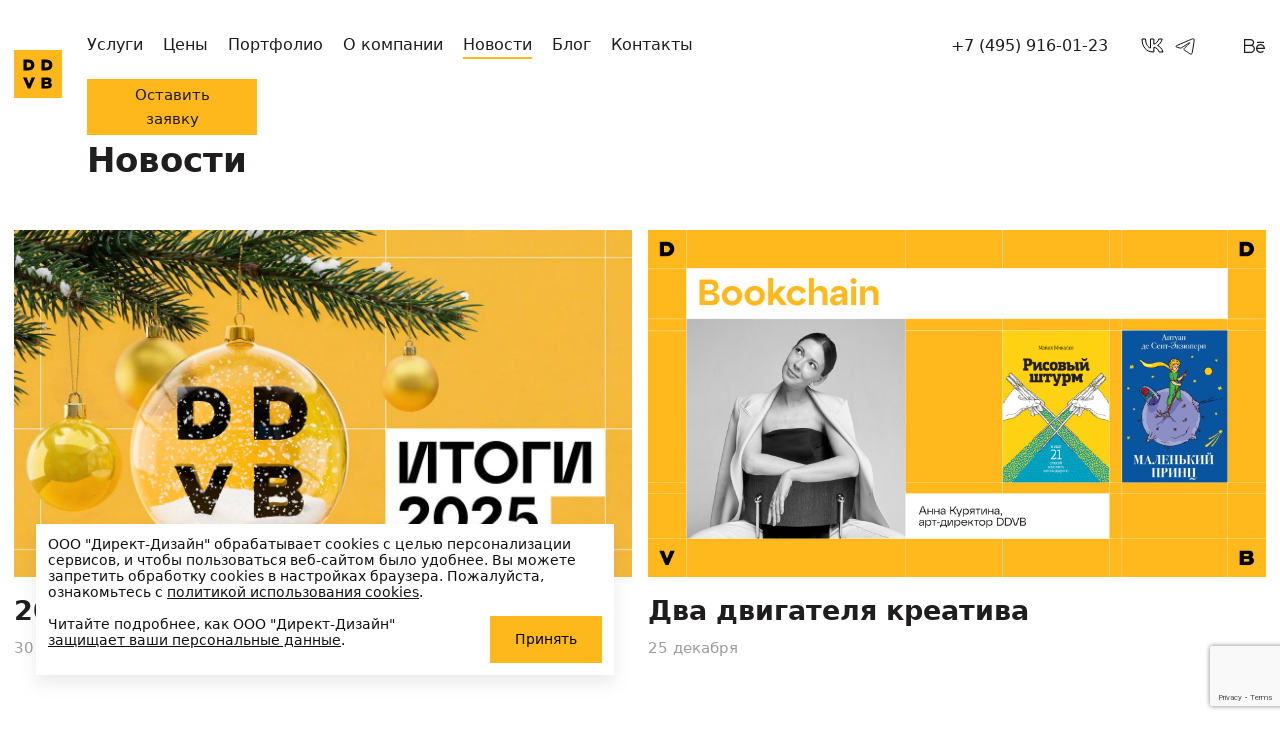

--- FILE ---
content_type: text/html; charset=UTF-8
request_url: https://www.ddvb.ru/news/
body_size: 15108
content:
<!DOCTYPE html>
<html lang="ru">
<head>

    <meta http-equiv="Content-Type" content="text/html; charset=UTF-8" />
<meta name="robots" content="index, follow" />
<meta name="description" content="Последние новости брендингового агентства DDVB, интересные события сферы рекламы и маркетинга" />
<link rel="canonical" href="https://www.ddvb.ru/news/" />
<script type="text/javascript" data-skip-moving="true">(function(w, d, n) {var cl = "bx-core";var ht = d.documentElement;var htc = ht ? ht.className : undefined;if (htc === undefined || htc.indexOf(cl) !== -1){return;}var ua = n.userAgent;if (/(iPad;)|(iPhone;)/i.test(ua)){cl += " bx-ios";}else if (/Windows/i.test(ua)){cl += ' bx-win';}else if (/Macintosh/i.test(ua)){cl += " bx-mac";}else if (/Linux/i.test(ua) && !/Android/i.test(ua)){cl += " bx-linux";}else if (/Android/i.test(ua)){cl += " bx-android";}cl += (/(ipad|iphone|android|mobile|touch)/i.test(ua) ? " bx-touch" : " bx-no-touch");cl += w.devicePixelRatio && w.devicePixelRatio >= 2? " bx-retina": " bx-no-retina";var ieVersion = -1;if (/AppleWebKit/.test(ua)){cl += " bx-chrome";}else if (/Opera/.test(ua)){cl += " bx-opera";}else if (/Firefox/.test(ua)){cl += " bx-firefox";}ht.className = htc ? htc + " " + cl : cl;})(window, document, navigator);</script>


<link href="/local/templates/DDVB/components/bitrix/news/ddvb.news/bitrix/news.list/.default/style.css?1751364790150" type="text/css"  rel="stylesheet" />
<link href="/local/templates/DDVB/libs/swiper/swiper.min.css?17513647905577" type="text/css"  data-template-style="true"  rel="stylesheet" />
<link href="/local/templates/DDVB/libs/swiper/swiper-bundle.min.css?175136479015563" type="text/css"  data-template-style="true"  rel="stylesheet" />
<link href="/local/templates/DDVB/libs/@fancyapps/ui/fancybox.css?175136478915598" type="text/css"  data-template-style="true"  rel="stylesheet" />
<link href="/local/templates/DDVB/libs/animate.css/animate.min.css?175136478971750" type="text/css"  data-template-style="true"  rel="stylesheet" />
<link href="/local/templates/DDVB/libs/filepond/filepond.min.css?175136479017447" type="text/css"  data-template-style="true"  rel="stylesheet" />
<link href="/local/templates/DDVB/libs/filepond-plugin-image-preview/filepond-plugin-image-preview.min.css?17513647903307" type="text/css"  data-template-style="true"  rel="stylesheet" />
<link href="/local/templates/DDVB/css/main.min.css?1765902022220067" type="text/css"  data-template-style="true"  rel="stylesheet" />
<link href="/local/templates/DDVB/components/bitrix/menu/top/style.css?1751364790581" type="text/css"  data-template-style="true"  rel="stylesheet" />
<link href="/local/templates/DDVB/components/bitrix/search.title/search/style.css?17513647902338" type="text/css"  data-template-style="true"  rel="stylesheet" />
<link href="/local/templates/DDVB/components/bitrix/menu/bottom/style.css?1751364790581" type="text/css"  data-template-style="true"  rel="stylesheet" />
<link href="/bitrix/components/niges/cookiesaccept/templates/.default/style.css?17514444982729" type="text/css"  data-template-style="true"  rel="stylesheet" />
<link href="/local/templates/DDVB/styles.css?1751364789202" type="text/css"  data-template-style="true"  rel="stylesheet" />
<link href="/local/templates/DDVB/template_styles.css?176615900452774" type="text/css"  data-template-style="true"  rel="stylesheet" />







 <style> .nca-cookiesaccept-line { box-sizing: border-box !important; margin: 0 !important; border: none !important; width: 100% !important; min-height: 10px !important; max-height: 250px !important; display: block; clear: both !important; padding: 12px !important; position: fixed; bottom: 0px !important; opacity: 1; transform: translateY(0%); z-index: 99999; } .nca-cookiesaccept-line > div { display: flex; align-items: center; } .nca-cookiesaccept-line > div > div { padding-left: 5%; padding-right: 5%; } .nca-cookiesaccept-line a { color: inherit; text-decoration:underline; } @media screen and (max-width:767px) { .nca-cookiesaccept-line > div > div { padding-left: 1%; padding-right: 1%; } } </style> 



    <title>Новости — брендинговое агентство DDVB</title>
	<META NAME="ROBOTS" content="ALL">
        
    <meta charset="utf-8">
	<meta name="yandex-verification" content="2a576c7da99f73d1" />
	<meta name="yandex-verification" content="eaedcb611c958e89" />
	<meta name="google-site-verification" content="1L2xNIeryumphaI55E6cIt1bLCfnohy3VGHIDYrg9HM" />


    <meta http-equiv="X-UA-Compatible" content="IE=edge">
    <meta name="viewport" content="width=device-width, initial-scale=1.0, shrink-to-fit=no">
    <meta name="yandex-verification" content="be358f6c9631d1ad"/>
            <meta name="viewport" content="width=device-width,initial-scale=1.0,  shrink-to-fit=no">
    <link rel="apple-touch-icon" sizes="180x180" href="/apple-touch-icon.png">
    <link rel="icon" type="image/png" sizes="32x32" href="/favicon-32x32.png">
    <link rel="icon" type="image/png" sizes="16x16" href="/favicon-16x16.png">
    <link rel="manifest" href="/site.webmanifest">
    <link rel="mask-icon" href="/safari-pinned-tab.svg" color="#ffb81c">
    <meta name="msapplication-TileColor" content="#603cba">
    <meta name="theme-color" content="#ffffff">
    <meta name="format-detection" content="telephone=no">
    

        <link rel="stylesheet" href="/local/templates/DDVB/libs/videojs/video-js.min.css"/>
</head>

<body class="content page-without-bread ">
<div id="panel">
    </div>
<div class="main-wrapper">
        <!-- start top-nav-->
    <div class="top-nav block-with-lazy" id="title-search">
        <div class="container-wide">
            <div class="top-nav__row row">
                <div class="col-auto">
                    <a class="logo-link" href="/">
                        <svg width="48" height="48" xmlns="http://www.w3.org/2000/svg" viewBox="0 0 207.53 207.53"><path d="M0 0h207.53v207.53H0z" style="fill:#ffb81c"/><path d="m65.12 146.07-10.26-26.74H39.4L59.66 166h10.71l20.47-46.69H76ZM166 64.48c0-14.16-9.67-23-25.23-23h-21.4V88.2h21.4c15.31 0 25.23-9.32 25.23-23.72Zm-32.87 10.9v-21h6.39c11.35 0 12.31 7.46 12.31 10.11 0 8-6.17 10.93-12.31 10.93Zm-45-10.9c0-14.16-9.67-23-25.23-23H41.53V88.2h21.4c15.32 0 25.23-9.32 25.23-23.72Zm-32.84 10.9v-21h6.39C73 54.34 74 61.8 74 64.45c0 8-6.17 10.93-12.31 10.93Zm101.22 65.36a9.4 9.4 0 0 0 5.49-9.14c0-8.27-6.2-12.27-14.34-12.27h-28.3V166h28.28c9.34 0 16-4.87 16-13.68-.05-5.24-2.32-9.84-7.13-11.58Zm-23.68-11h11c2.73 0 4.4.82 4.4 3.68 0 2.27-1.4 3.75-3.94 3.75h-11.5Zm12.31 25.5h-12.31v-8.57h12.31c3.57 0 4.73 1.73 4.73 4.28 0 2.28-1.19 4.26-4.73 4.26Z"/></svg>
                                            </a>
                </div>
                <div class="col">
                    <div class="menu-mobile menu-mobile--js">
                        <div class="menu-mobile__inner">
                            <div class="top-nav__row-mobile row">
                                <div class="col-lg-auto">
                                    

<ul class="menu" itemscope="itemscope" itemtype="http://schema.org/SiteNavigationElement">

	        <li class="menu-item">
            <a href="/services/" itemprop="url">Услуги</a>
        </li>
		
	        <li class="menu-item">
            <a href="/prices/" itemprop="url">Цены</a>
        </li>
		
	        <li class="menu-item">
            <a href="/portfolio/" itemprop="url">Портфолио</a>
        </li>
		
	        <li class="menu-item">
            <a href="/about/" itemprop="url">О компании</a>
        </li>
		
	        <li class="menu-item">
            <a href="/news/" class="active" itemprop="url">Новости</a>
        </li>
		
	        <li class="menu-item">
            <a href="/articles/" itemprop="url">Блог</a>
        </li>
		
	        <li class="menu-item">
            <a href="/contacts/" itemprop="url">Контакты</a>
        </li>
		

</ul>
                                </div>
                                <div class="col-lg order-lg-0 order-last">
                                    <div class="search-block">
                                        <div class="search-block__btn search-block__btn--show search-block__btn--js d-none d-lg-block">
                                            <svg class="icon icon-search2 ">
                                                <use xlink:href="/local/templates/DDVB/img/svg/sprite.svg#search2"></use>
                                            </svg>
                                        </div>
                                        <div class="search-block__hidden-block">
                                            
	<div >
        <form action="/search/index.php">
            <div class="search-block__input-wrap form-group">
                <input id="title-search-input" type="text" name="q" class="search-block__input form-control" placeholder="Поиск"/>
            </div>
            <!-- +e.input-wrap-->
            <button  name="s" class="search-block__btn d-lg-none" type="submit">
                <svg class="icon icon-search2 ">
                    <use xlink:href="/local/templates/DDVB/img/svg/sprite.svg#search2"></use>
                </svg>
            </button>
        </form>
	</div>

                                            <div class="search-block__btn search-block__btn--close search-block__btn--js d-none d-lg-block">
                                                <svg class="icon icon-close ">
                                                    <use xlink:href="/local/templates/DDVB/img/svg/sprite.svg#close"></use>
                                                </svg>
                                            </div>
                                        </div>
                                    </div>
                                </div>
                                <div class="top-nav__col-mail col-lg-auto">
                                                                            <a href="tel:+7 (495) 916-01-23" onclick="ym(24493604,'reachGoal','phone_click')">+7 (495) 916-01-23</a>
                                                                    </div>
                                <div class="col-lg-auto order-lg-last">
                                    <a class="top-nav__btn link-modal-js" href="#submit-request" onclick="ym(24493604,'reachGoal','request_open');">
                                        Оставить заявку
                                    </a>
                                </div>
                                <div class="col-lg-auto">
                                    <div class="soc">
                                                                                    <a class="soc__item" href="https://vk.com/ddvbagency" target="_blank" onclick="ym(24493604,'reachGoal','social_click')">
                                                <svg xmlns="http://www.w3.org/2000/svg" width="25" height="25" viewBox="0 0 25 25" fill="none"><path stroke="#000" d="M13.438 19C6.263 19 2.17 14.12 2 6h3.594c.118 5.96 2.768 8.485 4.866 9.005V6h3.384v5.14c2.073-.221 4.25-2.563 4.985-5.14h3.384c-.564 3.175-2.925 5.518-4.604 6.48 1.679.781 4.368 2.824 5.391 6.52h-3.725c-.8-2.473-2.794-4.385-5.43-4.646V19h-.407Z"/></svg>
                                            </a>
                                                                                                                            <a class="soc__item" href="https://t.me/ddvbagency" target="_blank" onclick="ym(24493604,'reachGoal','social_click')">
                                                <svg xmlns="http://www.w3.org/2000/svg" width="23" height="23" viewBox="0 0 24 24" fill="none"><path stroke="#000" d="M2.306 11.887C7.408 9.629 10.809 8.14 12.51 7.42c4.86-2.051 5.868-2.41 6.526-2.42.143-.004.469.035.679.205a.73.73 0 0 1 .248.48c.021.139.053.455.028.7-.262 2.813-1.403 9.632-1.98 12.782-.245 1.333-.728 1.778-1.197 1.824-1.015.096-1.788-.683-2.772-1.337-1.54-1.024-2.41-1.664-3.905-2.666-1.728-1.156-.609-1.792.378-2.83.26-.27 4.735-4.409 4.822-4.786.01-.046.021-.22-.08-.313-.102-.092-.252-.06-.364-.035-.154.035-2.614 1.689-7.38 4.956-.7.487-1.33.725-1.897.71-.626-.013-1.826-.358-2.719-.653-1.095-.363-1.966-.555-1.893-1.17.042-.32.476-.647 1.302-.981Z" clip-rule="evenodd"/></svg>
                                            </a>
                                                                                                                            <a class="soc__item" href="https://www.youtube.com/channel/UCX1noxYlKYmVsBE1xI9sP8g" target="_blank" onclick="ym(24493604,'reachGoal','social_click')">
                                                <svg class="icon icon-youtube ">
                                                    <use xlink:href="/local/templates/DDVB/img/svg/sprite.svg#youtube"></use>
                                                </svg>
                                            </a>
                                                                                                                            <a class="soc__item" href="https://www.behance.net/DDVB" target="_blank" onclick="ym(24493604,'reachGoal','social_click')">
                                                <svg xmlns="http://www.w3.org/2000/svg" width="24" height="24" viewBox="0 0 24 24" fill="none"><path fill="#1F1D1D" fill-rule="evenodd" d="M2 5v14h6.82c2.292 0 4.15-1.844 4.15-4.119 0-1.556-.87-2.911-2.154-3.611a3.485 3.485 0 0 0 1.37-2.77c0-1.933-1.578-3.5-3.526-3.5H2Zm6.66 1.244H3.254v4.512H8.66A2.264 2.264 0 0 0 10.933 8.5 2.264 2.264 0 0 0 8.66 6.244Zm-5.406 5.763H8.82c1.599 0 2.895 1.287 2.895 2.874 0 1.588-1.296 2.875-2.895 2.875H3.254v-5.749ZM15.224 15.111H23v-.622c0-2.492-2.035-4.511-4.545-4.511s-4.544 2.02-4.544 4.51c0 2.492 2.034 4.512 4.544 4.512a4.55 4.55 0 0 0 3.388-1.504l-.935-.83a3.292 3.292 0 0 1-2.453 1.09 3.286 3.286 0 0 1-3.231-2.645Zm6.463-1.244a3.286 3.286 0 0 0-3.232-2.645 3.286 3.286 0 0 0-3.231 2.645h6.463Z" clip-rule="evenodd"/><path fill="#1F1D1D" d="M14.948 8.889H22V7.644h-7.052V8.89Z"/></svg>
                                            </a>
                                                                            </div>
                                </div>
                            </div>
                        </div>
                    </div>
                </div>
                <div class="col-auto d-lg-none">
                    <div class="toggle-menu-mobile toggle-menu-mobile--js"><span></span>
                    </div>
                </div>
            </div>
        </div>
    </div>
<div class="page-head"> 
    <div class="container">
        <h1>Новости</h1>
    </div>
</div>
<div class="sNews section sNews sNews--full" id="sNews">
    <div class="container-wide">
        <div class="row">

                            <div class="col-md-6">
                    <div class="news-item"><a href="/news/2025-v-tsifrakh/">
                            <!-- picture-->
                            <picture> 
                                <img class="object-fit-js" src="/upload/iblock/a34/tnrmnmpoqafg957hqmppoxuimx3j30nq/30%20%D0%B4%D0%B5%D0%BA.jpg" alt="" loading="lazy"/>
                            </picture>
                            <!-- /picture--></a>
                        <h2 class="h3"><a href="/news/2025-v-tsifrakh/">2025 в цифрах</a></h2>
                        <div class="news-item__date">30 декабря                        </div>
                    </div>
                </div>
                            <div class="col-md-6">
                    <div class="news-item"><a href="/news/dva-dvigatelya-kreativa/">
                            <!-- picture-->
                            <picture> 
                                <img class="object-fit-js" src="/upload/iblock/3b7/hivuoemw8inp6rgr49pedw9ohbke01bq/25-%D0%B4%D0%B5%D0%BA_new.jpg" alt="" loading="lazy"/>
                            </picture>
                            <!-- /picture--></a>
                        <h2 class="h3"><a href="/news/dva-dvigatelya-kreativa/">Два двигателя креатива</a></h2>
                        <div class="news-item__date">25 декабря                        </div>
                    </div>
                </div>
                            <div class="col-md-6">
                    <div class="news-item"><a href="/news/ne-trogay-eto-na-novyy-god/">
                            <!-- picture-->
                            <picture> 
                                <img class="object-fit-js" src="/upload/iblock/187/tvg8gm931z01t5xzkelt7ghxdvr2drxd/24%20%D0%B4%D0%B5%D0%BA.jpg" alt="" loading="lazy"/>
                            </picture>
                            <!-- /picture--></a>
                        <h2 class="h3"><a href="/news/ne-trogay-eto-na-novyy-god/">Не трогай, это на Новый год!</a></h2>
                        <div class="news-item__date">24 декабря                        </div>
                    </div>
                </div>
                            <div class="col-md-6">
                    <div class="news-item"><a href="/news/kakoy-on-idealnyy-brif-/">
                            <!-- picture-->
                            <picture> 
                                <img class="object-fit-js" src="/upload/iblock/47a/ju0bw6l1rqc40ntj9s93m44gp6e73ndj/23-%D0%B4%D0%B5%D0%BA_new.jpg" alt="" loading="lazy"/>
                            </picture>
                            <!-- /picture--></a>
                        <h2 class="h3"><a href="/news/kakoy-on-idealnyy-brif-/">Какой он – идеальный бриф? </a></h2>
                        <div class="news-item__date">23 декабря                        </div>
                    </div>
                </div>
                            <div class="col-md-6">
                    <div class="news-item"><a href="/news/o-trendakh-i-budushchem/">
                            <!-- picture-->
                            <picture> 
                                <img class="object-fit-js" src="/upload/iblock/110/mqtiheqcq3ov6elt3y6frq2bkyxan237/MashaA.jpg" alt="" loading="lazy"/>
                            </picture>
                            <!-- /picture--></a>
                        <h2 class="h3"><a href="/news/o-trendakh-i-budushchem/">О трендах и будущем</a></h2>
                        <div class="news-item__date">18 декабря                        </div>
                    </div>
                </div>
                            <div class="col-md-6">
                    <div class="news-item"><a href="/news/kto-shagaet-druzhno-v-ryad/">
                            <!-- picture-->
                            <picture> 
                                <img class="object-fit-js" src="/upload/iblock/6e3/30eysq9pe66mfou1yomk4zrrwbybcku0/16dek_1920x1080.jpg" alt="" loading="lazy"/>
                            </picture>
                            <!-- /picture--></a>
                        <h2 class="h3"><a href="/news/kto-shagaet-druzhno-v-ryad/">Кто шагает дружно в ряд?</a></h2>
                        <div class="news-item__date">16 декабря                        </div>
                    </div>
                </div>
                            <div class="col-md-6">
                    <div class="news-item"><a href="/news/legendarnyy-vecher-/">
                            <!-- picture-->
                            <picture> 
                                <img class="object-fit-js" src="/upload/iblock/1c0/8doek0ypb3ah1bi91pvd46n56hdce4aj/15%20%D0%B4%D0%B5%D0%BA.jpg" alt="" loading="lazy"/>
                            </picture>
                            <!-- /picture--></a>
                        <h2 class="h3"><a href="/news/legendarnyy-vecher-/">Легендарный вечер! </a></h2>
                        <div class="news-item__date">15 декабря                        </div>
                    </div>
                </div>
                            <div class="col-md-6">
                    <div class="news-item"><a href="/news/zachem-brendu-storitelling/">
                            <!-- picture-->
                            <picture> 
                                <img class="object-fit-js" src="/upload/iblock/0fb/cpqo42yyz1lupkytkmrdl0wftwk14722/9-%D0%B4%D0%B5%D0%BA_new.jpg" alt="" loading="lazy"/>
                            </picture>
                            <!-- /picture--></a>
                        <h2 class="h3"><a href="/news/zachem-brendu-storitelling/">Зачем бренду сторителлинг?</a></h2>
                        <div class="news-item__date">09 декабря                        </div>
                    </div>
                </div>
                            <div class="col-md-6">
                    <div class="news-item"><a href="/news/ot-vechnykh-tsennostey-k-bystrym-trendam/">
                            <!-- picture-->
                            <picture> 
                                <img class="object-fit-js" src="/upload/iblock/6ae/n44b13n507deghjdahg3db6xqwzws19d/4-%D0%B4%D0%B5%D0%BA_new.jpg" alt="" loading="lazy"/>
                            </picture>
                            <!-- /picture--></a>
                        <h2 class="h3"><a href="/news/ot-vechnykh-tsennostey-k-bystrym-trendam/">От вечных ценностей к быстрым трендам</a></h2>
                        <div class="news-item__date">04 декабря                        </div>
                    </div>
                </div>
                            <div class="col-md-6">
                    <div class="news-item"><a href="/news/anatomiya-upakovki-/">
                            <!-- picture-->
                            <picture> 
                                <img class="object-fit-js" src="/upload/iblock/e9c/vbj8z5f8xhj3ibbdegwnrwxtsutk19xt/1-%D0%B4%D0%B5%D0%BA_new.jpg" alt="" loading="lazy"/>
                            </picture>
                            <!-- /picture--></a>
                        <h2 class="h3"><a href="/news/anatomiya-upakovki-/">Анатомия упаковки </a></h2>
                        <div class="news-item__date">01 декабря                        </div>
                    </div>
                </div>
                            <div class="col-md-6">
                    <div class="news-item"><a href="/news/ddvb-x-marcom-club/">
                            <!-- picture-->
                            <picture> 
                                <img class="object-fit-js" src="/upload/iblock/c2b/31adpqha3o7w32b75lpsazpk1s6iei1d/b86a7cff-a968-43ab-9066-0f0331f2c889_n.jpg" alt="" loading="lazy"/>
                            </picture>
                            <!-- /picture--></a>
                        <h2 class="h3"><a href="/news/ddvb-x-marcom-club/">DDVB x MarCom Club</a></h2>
                        <div class="news-item__date">28 ноября                        </div>
                    </div>
                </div>
                            <div class="col-md-6">
                    <div class="news-item"><a href="/news/s-polki-pryamo-v-serdtse/">
                            <!-- picture-->
                            <picture> 
                                <img class="object-fit-js" src="/upload/iblock/8c2/ivfjewkd7cfzflj369g9hxblak2e5419/32.jpg" alt="" loading="lazy"/>
                            </picture>
                            <!-- /picture--></a>
                        <h2 class="h3"><a href="/news/s-polki-pryamo-v-serdtse/">С полки — прямо в сердце!</a></h2>
                        <div class="news-item__date">25 ноября                        </div>
                    </div>
                </div>
                                       			<a class="btn" href="/news/?PAGEN_1=2" data-nav="PAGEN_1" data-page="2" id="ajax_next_page"><div class="spinner">
						</div></a>
	            
            
        </div>
    </div>
</div>
        <div class="applicationSend" style="display:none;">
            <svg class="icon icon-done ">
                <use xlink:href="/local/templates/DDVB/img/svg/sprite.svg#done"></use>
            </svg>
            <p>Ваша заявка успешно отправлена!</p>
            <button></button>
        </div>
        <footer class="footer">
            <div class="container-wide">

                <div class="row">
                  <div class="col-12 col-lg-9">

                    <div class="footer-big-links">
                      <a class="footer-big-links__item link-modal-js" href="#submit-request" onclick="ym(24493604,'reachGoal','request_open');">Начать сотрудничество</a>
                                                                                              <a class="footer-big-links__item footer-big-links__item_prsntn" href="/upload/files/DDVB2025.pdf" target="_blank">Скачать презентацию</a>
                                                                  </div>

                  </div>
                  <div class="col-12 col-lg-3">
                    <div class="row">
                      <div class="col-12 col-md-6 col-lg-12">
                        
<ul class="footer__menu" itemscope="itemscope" itemtype="http://schema.org/SiteNavigationElement">

	        <li class="menu-item">
            <a href="/portfolio/" itemprop="url">Портфолио</a>
        </li>
	
	        <li class="menu-item">
            <a href="/services/" itemprop="url">Услуги</a>
        </li>
	
	        <li class="menu-item">
            <a href="/articles/" itemprop="url">Блог</a>
        </li>
	
	        <li class="menu-item">
            <a href="/about/" itemprop="url">О нас</a>
        </li>
	
	        <li class="menu-item">
            <a href="/about/vakansii/" itemprop="url">Вакансии</a>
        </li>
	
	        <li class="menu-item">
            <a href="/contacts/" itemprop="url">Контакты</a>
        </li>
	
    </ul>
                      </div>
                      <div class="col-12 col-md-6 col-lg-12">
                          <img src="/images/abkr-logo.svg" alt="логотип Ассоциации Брендинговых Компаний России">
                      </div>
                    </div>
                  </div>
                </div>

                <div class="row footer-middle">
                  <div class="col-12 col-md-6 col-lg-3">

                    <div class="footer-el">
                      <p class="footer-el__name">Соцсети</p>
                      <div class="footer-el__content soc">
                                                  <a class="soc__item" href="https://vk.com/ddvbagency" target="_blank" onclick="ym(24493604,'reachGoal','social_click')">
                            <svg xmlns="http://www.w3.org/2000/svg" width="42" height="43" fill="none" viewBox="0 0 42 43"><path fill="#474747" d="M23.42 32.356c-12.583 0-19.762-8.15-20.06-21.712h6.303c.207 9.954 4.855 14.171 8.535 15.04v-15.04h5.935v8.585c3.636-.37 7.454-4.281 8.743-8.585h5.935c-.99 5.303-5.13 9.216-8.075 10.823 2.945 1.304 7.661 4.716 9.455 10.89h-6.533c-1.403-4.131-4.9-7.325-9.523-7.76v7.76h-.714Z"/></svg>
                          </a>
                                                                          <a class="soc__item" href="https://t.me/ddvbagency" target="_blank" onclick="ym(24493604,'reachGoal','social_click')">
                            <svg xmlns="http://www.w3.org/2000/svg" width="42" height="43" fill="none" viewBox="0 0 42 43"><path fill="#474747" d="M4.035 19.553c8.929-3.951 14.88-6.557 17.857-7.817 8.506-3.59 10.27-4.217 11.421-4.235.25-.007.82.061 1.188.359.247.214.402.515.434.84.037.243.093.796.05 1.225-.46 4.923-2.456 16.856-3.466 22.368-.428 2.333-1.274 3.112-2.095 3.192-1.776.168-3.128-1.195-4.85-2.34-2.696-1.791-4.218-2.911-6.834-4.665-3.024-2.023-1.066-3.136.661-4.952.455-.473 8.287-7.716 8.439-8.376.017-.08.037-.385-.14-.548-.179-.16-.441-.105-.637-.06-.27.06-4.575 2.955-12.915 8.672-1.225.852-2.328 1.269-3.32 1.243-1.095-.023-3.196-.627-4.758-1.143-1.917-.635-3.44-.971-3.313-2.048.074-.56.833-1.132 2.279-1.716v.001Z"/></svg>
                          </a>
                                                                          <a class="soc__item" href="https://www.behance.net/DDVB" target="_blank" onclick="ym(24493604,'reachGoal','social_click')">
                            <svg xmlns="http://www.w3.org/2000/svg" width="42" height="43" fill="none" viewBox="0 0 42 43"><g fill="#474747" clip-path="url(#a)"><path d="M11.893 8.11c1.255 0 2.395.103 3.432.332 1.026.217 1.908.58 2.654 1.088a5.027 5.027 0 0 1 1.71 2.001c.405.83.602 1.866.602 3.09 0 1.327-.3 2.426-.902 3.318-.601.88-1.493 1.607-2.685 2.166 1.617.467 2.82 1.286 3.608 2.447.798 1.172 1.192 2.572 1.192 4.22 0 1.338-.259 2.478-.767 3.442a6.723 6.723 0 0 1-2.084 2.385c-.87.612-1.866 1.068-2.986 1.368-1.11.29-2.26.446-3.432.446H-.497V8.11h12.39Zm-.746 10.617c1.026 0 1.876-.239 2.55-.737.664-.487.985-1.285.985-2.394 0-.612-.104-1.12-.321-1.514a2.432 2.432 0 0 0-.892-.913c-.373-.228-.788-.373-1.275-.466a7.767 7.767 0 0 0-1.493-.135H5.289v6.148h5.858v.01Zm.321 11.197c.57 0 1.11-.052 1.628-.166.518-.114.974-.29 1.368-.56.384-.259.705-.601.944-1.047.238-.446.342-1.016.342-1.7 0-1.358-.384-2.312-1.14-2.903-.757-.58-1.773-.86-3.018-.86H5.3v7.236h6.169ZM29.767 29.83c.788.768 1.919 1.152 3.38 1.152 1.058 0 1.97-.27 2.727-.799.757-.529 1.224-1.099 1.4-1.69h4.603c-.736 2.292-1.866 3.93-3.39 4.915-1.514.985-3.36 1.482-5.516 1.482-1.503 0-2.851-.238-4.064-.726-1.213-.487-2.219-1.16-3.069-2.042a9.34 9.34 0 0 1-1.928-3.173c-.457-1.223-.685-2.581-.685-4.054 0-1.42.239-2.757.705-3.98.477-1.235 1.13-2.302 1.991-3.194a9.287 9.287 0 0 1 3.09-2.126c1.192-.518 2.509-.777 3.97-.777 1.608 0 3.018.31 4.23.943a8.427 8.427 0 0 1 2.966 2.52c.778 1.057 1.327 2.26 1.67 3.608.341 1.348.466 2.758.362 4.24H28.471c0 1.514.509 2.945 1.296 3.702Zm6.003-9.994c-.622-.684-1.669-1.057-2.954-1.057-.84 0-1.524.145-2.084.424-.54.28-.985.633-1.327 1.048-.343.425-.57.87-.705 1.337a5.74 5.74 0 0 0-.239 1.255h8.512c-.114-1.327-.57-2.312-1.203-3.007ZM38.062 9.872H27.404v2.592h10.658V9.872Z"/></g><defs><clipPath id="a"><path fill="#fff" d="M0 .5h42v42H0z"/></clipPath></defs></svg>
                          </a>
                                                                          <a class="soc__item" href="https://www.youtube.com/channel/UCX1noxYlKYmVsBE1xI9sP8g" target="_blank" onclick="ym(24493604,'reachGoal','social_click')">
                            <svg xmlns="http://www.w3.org/2000/svg" width="42" height="43" fill="none" viewBox="0 0 42 43"><g clip-path="url(#a)"><path fill="#474747" fill-rule="evenodd" d="M10.518 9.075c-3.845 0-7.137 2.704-7.613 6.458-.259 2.04-.455 4.184-.455 5.967 0 1.783.196 3.927.455 5.968.476 3.753 3.768 6.457 7.613 6.457h20.964c3.845 0 7.139-2.704 7.613-6.457.259-2.041.455-4.185.455-5.968 0-1.783-.196-3.927-.455-5.967-.474-3.754-3.768-6.458-7.613-6.458H10.517Zm8.732 6.3 7 5.25-7 5.25v-10.5Z" clip-rule="evenodd"/></g><defs><clipPath id="a"><path fill="#fff" d="M0 .5h42v42H0z"/></clipPath></defs></svg>
                          </a>
                                              </div>
                    </div>

                  </div>
                  <div class="col-12 col-md-6 col-lg-3">

                    <div class="footer-el">
                      <p class="footer-el__name">Телефон</p>
                      <div class="footer-el__content">
                                                  <a href="tel:+7 (495) 916-01-23" onclick="ym(24493604,'reachGoal','phone_click')">+7 (495) 916-01-23</a>
                                              </div>
                    </div>

                  </div>
                  <div class="col-12 col-md-6 col-lg-3">

                    <div class="footer-el">
                      <p class="footer-el__name">Почта</p>
                      <div class="footer-el__content">
                                                  <a href="mailto:info@ddvb.ru" onclick="ym(24493604,'reachGoal','mail_click')">info@ddvb.ru</a>
                                              </div>
                    </div>

                  </div>
                  <div class="col-12 col-md-6 col-lg-3">

                    <div class="footer-el">
                      <p class="footer-el__name">Офис</p>
                      <div class="footer-el__content">
                                                  <a href="https://yandex.ru/maps/-/CCUSB4gggB" target="_blank" rel="nofollow">Москва, ул.&nbsp;Земляной&nbsp;Вал,<br> д.&nbsp;46, 2-й&nbsp;подъезд, 10-й&nbsp;этаж</a>
                                              </div>
                    </div>

                  </div>
                </div>

                                <div class="row footer-bottom">
                    <div class="col-12 col-md-6 col-lg-9 col-copy">
                        <div class="footer__copyright">© 2026 ddvb</div>
                    </div>
                    <div class="col-12 col-md-6 col-lg-3">
                      <div class="footer-bottom-links">
                                                <a class="footer__policy" href="/politika/" target="_blank">
                          Политика конфиденциальности
                        </a>
                                                <a class="footer__sitemap" href="#" target="_blank">
                          Карта сайта
                        </a>
                      </div>
                                          </div>
                </div>
            </div>
        </footer>
        </div>
        <!--  start modals-->
        <div id="modal-call" style="display: none">
            <div class="modal-win">
                <div class="form-wrap">
                    <form>
                        <div class="text-center">
                            <div class="form-wrap__title form-data h3 ttu">Обратный звонок
                            </div>
                            <p class="after-headline">Заполните заявку и&nbsp;мы&nbsp;с&nbsp;Вами свяжемся в&nbsp;течение 15&nbsp;минут</p>
                        </div>
                        <div class="form-wrap__input-wrap form-group">
                            <input class="form-wrap__input form-control" name="text" type="text" placeholder="Ваше Имя" required="required"/>
                        </div>
                        <div class="form-wrap__policy">
                            <input class="custom-input__input form-check-input" name="policy" type="checkbox" required/>
                            <small class="form-wrap__text">
                                Я согласен с условиями <a href="/politika/">Политики обработки персональных данных</a> и даю <a href="/politika/index_form.php">согласие на обработку моих персональных данных</a>
                            </small>
                        </div>
                        <!-- +e.input-wrap-->
                        <button class="form-wrap__btn btn" type="submit">
                        </button>
                    </form>
                </div>
            </div>
        </div>
        <!-- #modal-call-->
        <div id="submit-request" style="display: none">
            <div class="modal-win">
                <div class="form-wrap">
                    <form id="iblock_add--resume" action="#" method="post" enctype="multipart/form-data" autocomplete onsubmit="ym(24493604,'reachGoal','request_send');">
                        <input type="hidden" name="recaptcha_response" value=""/>
                        <div class="text-center">
                            <div class="form-wrap__title form-data h3">Давайте сотрудничать
                            </div>
                            <p class="after-headline">
                                    Расскажите нам о&nbsp;своем проекте и&nbsp;укажите ваши контактные данные. А&nbsp;мы&nbsp;обязательно свяжемся с&nbsp;вами!
                            </p>
                        </div>
                        <input type="hidden" name="url" value="/news/">
                        <div class="form-wrap__input-wrap form-group">
                            <label>
                                <span class="form-wrap__input-title">Имя</span>
                                <input class="form-wrap__input form-control" name="text" type="text" placeholder="Имя" required="required"/>
                            </label>
                            <span class="required">*</span>
                        </div>
                        <!-- +e.input-wrap-->
                        <div class="form-wrap__input-wrap form-group">
                            <label>
                                <span class="form-wrap__input-title">Телефон</span>
                                <input class="form-wrap__input form-control phone--click" name="tel" type="tel" placeholder="Телефон" autocomplete="off" required="required"/>
                            </label>
                            <span class="required">*</span>
                        </div>
                        <!-- +e.input-wrap-->
                        <div class="form-wrap__input-wrap form-group">
                            <label>
                                <span class="form-wrap__input-title">E-mail</span>
                                <input class="form-wrap__input form-control" name="email" type="email" placeholder="E-mail" required="required"/>
                            </label>
                            <span class="required">*</span>
                        </div>
                        <!-- +e.input-wrap-->
                        <div class="form-wrap__input-wrap form-group">
                            <label>
                                <span class="form-wrap__input-title">Сообщение</span>
                                <textarea class="form-wrap__input form-control" name="textarea" placeholder="Ваше сообщение"></textarea>
                            </label>
                        </div>
                        <!-- +e.input-wrap-->

                        <div class="form-wrap__input-wrap form-group">
                            <span class="form-wrap__input-title">Выберите услуги</span>
                            <div class="form-wrap__row-service row">
                                <div class="col-auto">
                                    <label class="custom-input form-check">
                                        <input class="custom-input__input form-check-input" name="branding" type="checkbox"/>
                                        <span class="custom-input__text form-check-label">Потребительский брендинг</span>
                                    </label>
                                </div>
                                <div class="col-auto">
                                    <label class="custom-input form-check">
                                        <input class="custom-input__input form-check-input" name="strategy" type="checkbox"/>
                                        <span class="custom-input__text form-check-label">Стратегия</span>
                                    </label>
                                </div>
                                <div class="col-auto">
                                    <label class="custom-input form-check">
                                        <input class="custom-input__input form-check-input" name="promotion" type="checkbox"/>
                                        <span class="custom-input__text form-check-label">Продвижение</span>
                                    </label>
                                </div>
                                <div class="col-auto">
                                    <label class="custom-input form-check">
                                        <input class="custom-input__input form-check-input" name="corporate" type="checkbox"/>
                                        <span class="custom-input__text form-check-label">Корпоративный брендинг</span>
                                    </label>
                                </div>
                            </div>
                        </div>
                        <div class="form-wrap__input-wrap form-group">
                            <label class="custom-input form-check">
                                <input class="custom-input__input form-check-input" name="tender" type="checkbox"/>
                                <span class="custom-input__text form-check-label">Тендер</span>
                            </label>
                        </div>

                        <div class="invalid-feedback" style="display:none;"></div>
                        <input data-allow-reorder="true" data-max-file-size="100MB" data-max-files="3" type="file" class="filepond filepond--resume" name='filepond[]' multiple>
                        <div class="form-wrap__policy">
                            <input class="custom-input__input form-check-input" name="policy" type="checkbox" required/>
                            <small class="form-wrap__text">
                                Я согласен с условиями <a href="/politika/">Политики обработки персональных данных</a> и даю <a href="/politika/index_form.php">согласие на обработку моих персональных данных</a>
                            </small>
                        </div>
                        <button class="form-wrap__btn btn" type="submit">Оставить заявку
                        </button>
                    </form>
                </div>
            </div>
        </div>
        <!-- #modal-call-->
        <div id="submit-team" style="display: none">
            <div class="modal-win">
                <div class="form-wrap">
                    <form id="iblock_add--team" action="#" method="post" enctype="multipart/form-data">
                        <input type="hidden" name="url" value="/news/">
                        <div class="text-center">
                            <div class="form-wrap__title form-data h3">Отправьте свое портфолио
                            </div>
                            <p class="after-headline">
                                Расскажите о себе. Далее мы свяжемся с вами.
                            </p>
                        </div>
                        <div class="form-wrap__input-wrap form-group">
                            <label>
                                <span class="form-wrap__input-title">Имя</span>
                                <input class="form-wrap__input form-control" name="text" type="text" placeholder="Имя" required="required"/>
                            </label>
                            <span class="required">*</span>
                        </div>
                        <!-- +e.input-wrap-->
                        <div class="form-wrap__input-wrap form-group">
                            <label>
                                <span class="form-wrap__input-title">Телефон</span>
                                <input class="form-wrap__input form-control" name="tel" type="tel" placeholder="Телефон" required="required"/>
                            </label>
                            <span class="required">*</span>
                        </div>
                        <!-- +e.input-wrap-->
                        <div class="form-wrap__input-wrap form-group">
                            <label>
                                <span class="form-wrap__input-title">E-mail</span>
                                <input class="form-wrap__input form-control" name="email" type="email" placeholder="E-mail" required="required"/>
                            </label>
                            <span class="required">*</span>
                        </div>
                        <!-- +e.input-wrap-->
                        <div class="form-wrap__input-wrap form-group">
                            <label>
                                <span class="form-wrap__input-title">Сообщение</span>
                                <textarea class="form-wrap__input form-control" name="textarea" placeholder="Ваше сообщение"></textarea>
                            </label>
                        </div>
                        <!-- +e.input-wrap-->
                        <div class="invalid-feedback" style="display:none;"></div>
                        <input type="file" class="filepond filepond--team" name="filepond[]" multiple data-allow-reorder="true">
                        <div class="form-wrap__policy">
                            <input class="custom-input__input form-check-input" name="policy" type="checkbox" required/>
                            <small class="form-wrap__text">
                                Я согласен с условиями <a href="/politika/">Политики обработки персональных данных</a> и даю <a href="/politika/soglasie-podbor.php">согласие на обработку моих персональных данных</a>
                            </small>
                        </div>
                        <button class="form-wrap__btn btn" type="submit">Отправьте свое портфолио
                        </button>
                    </form>
                </div>
            </div>
        </div>
        <!-- #modal-call-->
        <!-- #modal-subscribe-->
        <div id="modal-subscribe" style="display: none">
            <div class="modal-win">
                <div class="form-wrap">
                    <form id="subscribe-form">
                        <div class="text-center">
                            <div class="form-wrap__title form-data h2 mb-md-40px">Подпишитесь на нашу рассылку</div>
                        </div>
                        <div class="form-wrap__input-wrap form-group">
                            <input class="form-wrap__input form-control" name="subscribeEmail" type="email" placeholder="Ваш Email" required="required"/>
                        </div>
                        <div class="form-wrap__policy">
                            <input class="custom-input__input form-check-input" name="policy" type="checkbox" required/>
                            <small class="form-wrap__text">
                                Я согласен с условиями <a href="/politika/" target="_blank">Политики обработки персональных данных</a> и даю <a href="/politika/index_form.php" target="_blank">согласие на обработку моих персональных данных</a>
                            </small>
                        </div>
                        <!-- +e.input-wrap-->
                        <button class="form-wrap__btn btn" type="submit">Отправить</button>
                    </form>
                </div>
            </div>
        </div>
        <!-- #modal-presentation-->
        <div id="modal-presentation" style="display: none">
            <div class="modal-win">
                <div class="form-wrap">
                    <form id="presentation-form">
                        <input type="hidden" name="recaptcha_response" value=""/>
                        <div class="text-center">
                            <div class="form-wrap__title form-data h2">Презентация услуг (PDF)</div>
                            <p class="after-headline fz20">Укажите Ваш e-mail, чтобы получить презентацию компании</p>
                        </div>
                        <div class="form-wrap__input-wrap form-group">
                            <input class="form-wrap__input form-control" name="email" type="email" placeholder="Ваш Email" required="required"/>
                        </div>
                        <div class="form-wrap__policy">
                            <input class="custom-input__input form-check-input" name="policy" type="checkbox" required/>
                            <small class="form-wrap__text">
                                Я согласен с условиями <a href="/politika/" target="_blank">Политики обработки персональных данных</a> и даю <a href="/politika/index_form.php" target="_blank">согласие на обработку моих персональных данных</a>
                            </small>
                        </div>
                        <!-- +e.input-wrap-->
                        <button class="form-wrap__btn btn" type="submit">Отправить</button>
                    </form>
                </div>
            </div>
        </div>
        <!-- end modals-->

                                        <!-- Yandex.Metrika counter -->
<noscript><div><img src="https://mc.yandex.ru/watch/24493604" style="position:absolute; left:-9999px;" alt="" /></div></noscript>
<!-- /Yandex.Metrika counter -->
<!-- Pixel -->
<!-- /Pixel -->

    <script>if(!window.BX)window.BX={};if(!window.BX.message)window.BX.message=function(mess){if(typeof mess==='object'){for(let i in mess) {BX.message[i]=mess[i];} return true;}};</script>
<script>(window.BX||top.BX).message({'JS_CORE_LOADING':'Загрузка...','JS_CORE_NO_DATA':'- Нет данных -','JS_CORE_WINDOW_CLOSE':'Закрыть','JS_CORE_WINDOW_EXPAND':'Развернуть','JS_CORE_WINDOW_NARROW':'Свернуть в окно','JS_CORE_WINDOW_SAVE':'Сохранить','JS_CORE_WINDOW_CANCEL':'Отменить','JS_CORE_WINDOW_CONTINUE':'Продолжить','JS_CORE_H':'ч','JS_CORE_M':'м','JS_CORE_S':'с','JSADM_AI_HIDE_EXTRA':'Скрыть лишние','JSADM_AI_ALL_NOTIF':'Показать все','JSADM_AUTH_REQ':'Требуется авторизация!','JS_CORE_WINDOW_AUTH':'Войти','JS_CORE_IMAGE_FULL':'Полный размер'});</script><script src="/bitrix/js/main/core/core.js?1751444495494198"></script><script>BX.Runtime.registerExtension({'name':'main.core','namespace':'BX','loaded':true});</script>
<script>BX.setJSList(['/bitrix/js/main/core/core_ajax.js','/bitrix/js/main/core/core_promise.js','/bitrix/js/main/polyfill/promise/js/promise.js','/bitrix/js/main/loadext/loadext.js','/bitrix/js/main/loadext/extension.js','/bitrix/js/main/polyfill/promise/js/promise.js','/bitrix/js/main/polyfill/find/js/find.js','/bitrix/js/main/polyfill/includes/js/includes.js','/bitrix/js/main/polyfill/matches/js/matches.js','/bitrix/js/ui/polyfill/closest/js/closest.js','/bitrix/js/main/polyfill/fill/main.polyfill.fill.js','/bitrix/js/main/polyfill/find/js/find.js','/bitrix/js/main/polyfill/matches/js/matches.js','/bitrix/js/main/polyfill/core/dist/polyfill.bundle.js','/bitrix/js/main/core/core.js','/bitrix/js/main/polyfill/intersectionobserver/js/intersectionobserver.js','/bitrix/js/main/lazyload/dist/lazyload.bundle.js','/bitrix/js/main/polyfill/core/dist/polyfill.bundle.js','/bitrix/js/main/parambag/dist/parambag.bundle.js']);
</script>
<script>(window.BX||top.BX).message({'LANGUAGE_ID':'ru','FORMAT_DATE':'DD.MM.YYYY','FORMAT_DATETIME':'DD.MM.YYYY HH:MI:SS','COOKIE_PREFIX':'BITRIX_SM','SERVER_TZ_OFFSET':'0','UTF_MODE':'Y','SITE_ID':'s1','SITE_DIR':'/','USER_ID':'','SERVER_TIME':'1769527160','USER_TZ_OFFSET':'0','USER_TZ_AUTO':'Y','bitrix_sessid':'1fb884ae5badc2540a9843ec3883fe13'});</script><script src="https://www.google.com/recaptcha/api.js?render=6Lc3QLcrAAAAAJqjbmm9BhvKUDQi3a7rwujB1LYh"></script>
<script type="text/javascript">
if (window == window.top) {
	document.addEventListener("DOMContentLoaded", function() {
		var div = document.createElement("div"); div.innerHTML = ' <div id="nca-cookiesaccept-line" class="nca-cookiesaccept-line style-1 "> <div id="nca-nca-position-left"id="nca-bar" class="nca-bar nca-style- nca-animation-none nca-position-left"> <div class="nca-cookiesaccept-line-text"> <p>ООО "Директ-Дизайн" обрабатывает cookies с целью персонализации сервисов, и чтобы пользоваться веб-сайтом было удобнее. Вы можете запретить обработку сookies в настройках браузера. Пожалуйста, ознакомьтесь с <a href="/politika/cookies.php" target="_blank">политикой использования cookies</a>.</p> <p>Читайте подробнее, как ООО "Директ-Дизайн" <a href="/politika/" target="_blank">защищает ваши персональные данные</a>.</p> <button type="button" id="nca-cookiesaccept-line-accept-btn" onclick="ncaCookieAcceptBtn()" >Принять</button> </div> </div> </div> ';
		document.body.appendChild(div);
	});
}
function ncaCookieAcceptBtn(){
	var alertWindow = document.getElementById("nca-cookiesaccept-line"); alertWindow.remove();
	var cookie_string = "NCA_COOKIE_ACCEPT_1" + "=" + escape("Y");
	var expires = new Date((new Date).getTime() + (1000 * 60 * 60 * 24 * 1500));
	cookie_string += "; expires=" + expires.toUTCString();
	cookie_string += "; path=" + escape ("/");
	document.cookie = cookie_string;
}
function ncaCookieAcceptCheck(){
	var closeCookieValue = "N";
	var value = "; " + document.cookie;
	var parts = value.split("; " + "NCA_COOKIE_ACCEPT_1" + "=");
	if (parts.length == 2) {
		closeCookieValue = parts.pop().split(";").shift();
	}
	if(closeCookieValue != "Y") {
		/*document.head.insertAdjacentHTML("beforeend", "<style>#nca-cookiesaccept-line {display:flex}</style>")*/
	} else {
		document.head.insertAdjacentHTML("beforeend", "<style>#nca-cookiesaccept-line {display:none}</style>")
	}
}
ncaCookieAcceptCheck();
</script>
<script src="/local/templates/DDVB/libs/jquery/jquery.min.js?175136479089501"></script>
<script src="/local/templates/DDVB/js/jquery.waypoints.min.js?17513647899028"></script>
<script src="/local/templates/DDVB/libs/@fancyapps/ui/fancybox.umd.js?1751364789105252"></script>
<script src="/local/templates/DDVB/libs/swiper/swiper-bundle.min.js?1751364790135912"></script>
<script src="/local/templates/DDVB/libs/inputmask/inputmask.min.js?1751364790101588"></script>
<script src="/local/templates/DDVB/libs/wowjs/wow.min.js?17513647908415"></script>
<script src="/local/templates/DDVB/js/common.js?175144786215253"></script>
<script src="/local/templates/DDVB/scripts_custom.js?175144786214828"></script>
<script src="/local/components/bitrix/search.title/script.js?17513647909847"></script>
<script type="text/javascript">var _ba = _ba || []; _ba.push(["aid", "62076c41afc751259dc3b09da4f5b254"]); _ba.push(["host", "www.ddvb.ru"]); (function() {var ba = document.createElement("script"); ba.type = "text/javascript"; ba.async = true;ba.src = (document.location.protocol == "https:" ? "https://" : "http://") + "bitrix.info/ba.js";var s = document.getElementsByTagName("script")[0];s.parentNode.insertBefore(ba, s);})();</script>


<script src="https://cdn.jsdelivr.net/npm/js-cookie@2/src/js.cookie.min.js"></script>
<script>
      let viewport = document.querySelector("meta[name=viewport]");
      var is_safari = /^((?!chrome|android).)*safari/i.test(navigator.userAgent);

      //- alert(navigator.userAgent);
      function w() {
        this.outerWidth > 767.98
          ? viewport.content = "width=1200,   maximum-scale=1 , user-scalable=0, shrink-to-fit=no"
          : viewport.content = "width=device-width, initial-scale=1.0,  maximum-scale=1.0, user-scalable=0, shrink-to-fit=no"
        //- alert(this.outerWidth + ', '+  viewport.content);
      }

      w();
      window.addEventListener('resize', () => {
        w();
      }, {passive: true});
    </script>
<script src="/local/templates/DDVB/libs/videojs/video.min.js"></script>
<script>
	BX.ready(function(){
        new JCTitleSearch({
			'AJAX_PAGE' : '/news/',
			'CONTAINER_ID': 'title-search',
			'INPUT_ID': 'title-search-input',
			'MIN_QUERY_LEN': 3
		});
	});
</script>
<script src="/local/templates/DDVB/js/filepond-plugin-file-encode.min.js"> </script>
<script src="/local/templates/DDVB/js/filepond-plugin-file-validate-size.min.js"> </script>
<script src="/local/templates/DDVB/js/filepond-plugin-image-exif-orientation.min.js"> </script>
<script src="/local/templates/DDVB/js/filepond-plugin-image-preview.min.js"> </script>
<script src="/local/templates/DDVB/js/filepond.min.js"></script>
<script type="text/javascript" >
   (function(m,e,t,r,i,k,a){m[i]=m[i]||function(){(m[i].a=m[i].a||[]).push(arguments)};
   m[i].l=1*new Date();
   for (var j = 0; j < document.scripts.length; j++) {if (document.scripts[j].src === r) { return; }}
   k=e.createElement(t),a=e.getElementsByTagName(t)[0],k.async=1,k.src=r,a.parentNode.insertBefore(k,a)})
   (window, document, "script", "https://mc.yandex.ru/metrika/tag.js", "ym");

   ym(24493604, "init", {
        clickmap:true,
        trackLinks:true,
        accurateTrackBounce:true,
        webvisor:true
   });
</script>
<script>
    if (typeof grecaptcha !== 'undefined') {
        let key = '6Lc3QLcrAAAAAJqjbmm9BhvKUDQi3a7rwujB1LYh';
        grecaptcha.ready(function () {
            grecaptcha.execute(key, {action: "request"}).then(function (token) {
                var recaptchaNode = document.querySelectorAll("input[name=recaptcha_response]"); // Инпут для капчи
                var nodeLength = recaptchaNode.length;
                var i;
                // Если форм несколько на странице
                if (nodeLength) {

                    for (i = 0; i < nodeLength; i++) {
                        recaptchaNode[i].value = token;
                    }

                }
                window.recaptchaInited = true;
            });
        });
    }
</script>
<script src="//cdn.callibri.ru/callibri.js" type="text/javascript" charset="utf-8"></script>

<script type="text/javascript">
    (function (d, w) {
        var n = d.getElementsByTagName("script")[0],
            s = d.createElement("script");
            s.type = "text/javascript";
            s.async = true;
            s.src = "https://qoopler.ru/index.php?ref="+d.referrer+"&page=" + encodeURIComponent(w.location.href);
            n.parentNode.insertBefore(s, n);
    })(document, window);
</script>
</body>
</html>



--- FILE ---
content_type: text/html; charset=utf-8
request_url: https://www.google.com/recaptcha/api2/anchor?ar=1&k=6Lc3QLcrAAAAAJqjbmm9BhvKUDQi3a7rwujB1LYh&co=aHR0cHM6Ly93d3cuZGR2Yi5ydTo0NDM.&hl=en&v=N67nZn4AqZkNcbeMu4prBgzg&size=invisible&anchor-ms=20000&execute-ms=30000&cb=do7pjhzc1r1c
body_size: 48500
content:
<!DOCTYPE HTML><html dir="ltr" lang="en"><head><meta http-equiv="Content-Type" content="text/html; charset=UTF-8">
<meta http-equiv="X-UA-Compatible" content="IE=edge">
<title>reCAPTCHA</title>
<style type="text/css">
/* cyrillic-ext */
@font-face {
  font-family: 'Roboto';
  font-style: normal;
  font-weight: 400;
  font-stretch: 100%;
  src: url(//fonts.gstatic.com/s/roboto/v48/KFO7CnqEu92Fr1ME7kSn66aGLdTylUAMa3GUBHMdazTgWw.woff2) format('woff2');
  unicode-range: U+0460-052F, U+1C80-1C8A, U+20B4, U+2DE0-2DFF, U+A640-A69F, U+FE2E-FE2F;
}
/* cyrillic */
@font-face {
  font-family: 'Roboto';
  font-style: normal;
  font-weight: 400;
  font-stretch: 100%;
  src: url(//fonts.gstatic.com/s/roboto/v48/KFO7CnqEu92Fr1ME7kSn66aGLdTylUAMa3iUBHMdazTgWw.woff2) format('woff2');
  unicode-range: U+0301, U+0400-045F, U+0490-0491, U+04B0-04B1, U+2116;
}
/* greek-ext */
@font-face {
  font-family: 'Roboto';
  font-style: normal;
  font-weight: 400;
  font-stretch: 100%;
  src: url(//fonts.gstatic.com/s/roboto/v48/KFO7CnqEu92Fr1ME7kSn66aGLdTylUAMa3CUBHMdazTgWw.woff2) format('woff2');
  unicode-range: U+1F00-1FFF;
}
/* greek */
@font-face {
  font-family: 'Roboto';
  font-style: normal;
  font-weight: 400;
  font-stretch: 100%;
  src: url(//fonts.gstatic.com/s/roboto/v48/KFO7CnqEu92Fr1ME7kSn66aGLdTylUAMa3-UBHMdazTgWw.woff2) format('woff2');
  unicode-range: U+0370-0377, U+037A-037F, U+0384-038A, U+038C, U+038E-03A1, U+03A3-03FF;
}
/* math */
@font-face {
  font-family: 'Roboto';
  font-style: normal;
  font-weight: 400;
  font-stretch: 100%;
  src: url(//fonts.gstatic.com/s/roboto/v48/KFO7CnqEu92Fr1ME7kSn66aGLdTylUAMawCUBHMdazTgWw.woff2) format('woff2');
  unicode-range: U+0302-0303, U+0305, U+0307-0308, U+0310, U+0312, U+0315, U+031A, U+0326-0327, U+032C, U+032F-0330, U+0332-0333, U+0338, U+033A, U+0346, U+034D, U+0391-03A1, U+03A3-03A9, U+03B1-03C9, U+03D1, U+03D5-03D6, U+03F0-03F1, U+03F4-03F5, U+2016-2017, U+2034-2038, U+203C, U+2040, U+2043, U+2047, U+2050, U+2057, U+205F, U+2070-2071, U+2074-208E, U+2090-209C, U+20D0-20DC, U+20E1, U+20E5-20EF, U+2100-2112, U+2114-2115, U+2117-2121, U+2123-214F, U+2190, U+2192, U+2194-21AE, U+21B0-21E5, U+21F1-21F2, U+21F4-2211, U+2213-2214, U+2216-22FF, U+2308-230B, U+2310, U+2319, U+231C-2321, U+2336-237A, U+237C, U+2395, U+239B-23B7, U+23D0, U+23DC-23E1, U+2474-2475, U+25AF, U+25B3, U+25B7, U+25BD, U+25C1, U+25CA, U+25CC, U+25FB, U+266D-266F, U+27C0-27FF, U+2900-2AFF, U+2B0E-2B11, U+2B30-2B4C, U+2BFE, U+3030, U+FF5B, U+FF5D, U+1D400-1D7FF, U+1EE00-1EEFF;
}
/* symbols */
@font-face {
  font-family: 'Roboto';
  font-style: normal;
  font-weight: 400;
  font-stretch: 100%;
  src: url(//fonts.gstatic.com/s/roboto/v48/KFO7CnqEu92Fr1ME7kSn66aGLdTylUAMaxKUBHMdazTgWw.woff2) format('woff2');
  unicode-range: U+0001-000C, U+000E-001F, U+007F-009F, U+20DD-20E0, U+20E2-20E4, U+2150-218F, U+2190, U+2192, U+2194-2199, U+21AF, U+21E6-21F0, U+21F3, U+2218-2219, U+2299, U+22C4-22C6, U+2300-243F, U+2440-244A, U+2460-24FF, U+25A0-27BF, U+2800-28FF, U+2921-2922, U+2981, U+29BF, U+29EB, U+2B00-2BFF, U+4DC0-4DFF, U+FFF9-FFFB, U+10140-1018E, U+10190-1019C, U+101A0, U+101D0-101FD, U+102E0-102FB, U+10E60-10E7E, U+1D2C0-1D2D3, U+1D2E0-1D37F, U+1F000-1F0FF, U+1F100-1F1AD, U+1F1E6-1F1FF, U+1F30D-1F30F, U+1F315, U+1F31C, U+1F31E, U+1F320-1F32C, U+1F336, U+1F378, U+1F37D, U+1F382, U+1F393-1F39F, U+1F3A7-1F3A8, U+1F3AC-1F3AF, U+1F3C2, U+1F3C4-1F3C6, U+1F3CA-1F3CE, U+1F3D4-1F3E0, U+1F3ED, U+1F3F1-1F3F3, U+1F3F5-1F3F7, U+1F408, U+1F415, U+1F41F, U+1F426, U+1F43F, U+1F441-1F442, U+1F444, U+1F446-1F449, U+1F44C-1F44E, U+1F453, U+1F46A, U+1F47D, U+1F4A3, U+1F4B0, U+1F4B3, U+1F4B9, U+1F4BB, U+1F4BF, U+1F4C8-1F4CB, U+1F4D6, U+1F4DA, U+1F4DF, U+1F4E3-1F4E6, U+1F4EA-1F4ED, U+1F4F7, U+1F4F9-1F4FB, U+1F4FD-1F4FE, U+1F503, U+1F507-1F50B, U+1F50D, U+1F512-1F513, U+1F53E-1F54A, U+1F54F-1F5FA, U+1F610, U+1F650-1F67F, U+1F687, U+1F68D, U+1F691, U+1F694, U+1F698, U+1F6AD, U+1F6B2, U+1F6B9-1F6BA, U+1F6BC, U+1F6C6-1F6CF, U+1F6D3-1F6D7, U+1F6E0-1F6EA, U+1F6F0-1F6F3, U+1F6F7-1F6FC, U+1F700-1F7FF, U+1F800-1F80B, U+1F810-1F847, U+1F850-1F859, U+1F860-1F887, U+1F890-1F8AD, U+1F8B0-1F8BB, U+1F8C0-1F8C1, U+1F900-1F90B, U+1F93B, U+1F946, U+1F984, U+1F996, U+1F9E9, U+1FA00-1FA6F, U+1FA70-1FA7C, U+1FA80-1FA89, U+1FA8F-1FAC6, U+1FACE-1FADC, U+1FADF-1FAE9, U+1FAF0-1FAF8, U+1FB00-1FBFF;
}
/* vietnamese */
@font-face {
  font-family: 'Roboto';
  font-style: normal;
  font-weight: 400;
  font-stretch: 100%;
  src: url(//fonts.gstatic.com/s/roboto/v48/KFO7CnqEu92Fr1ME7kSn66aGLdTylUAMa3OUBHMdazTgWw.woff2) format('woff2');
  unicode-range: U+0102-0103, U+0110-0111, U+0128-0129, U+0168-0169, U+01A0-01A1, U+01AF-01B0, U+0300-0301, U+0303-0304, U+0308-0309, U+0323, U+0329, U+1EA0-1EF9, U+20AB;
}
/* latin-ext */
@font-face {
  font-family: 'Roboto';
  font-style: normal;
  font-weight: 400;
  font-stretch: 100%;
  src: url(//fonts.gstatic.com/s/roboto/v48/KFO7CnqEu92Fr1ME7kSn66aGLdTylUAMa3KUBHMdazTgWw.woff2) format('woff2');
  unicode-range: U+0100-02BA, U+02BD-02C5, U+02C7-02CC, U+02CE-02D7, U+02DD-02FF, U+0304, U+0308, U+0329, U+1D00-1DBF, U+1E00-1E9F, U+1EF2-1EFF, U+2020, U+20A0-20AB, U+20AD-20C0, U+2113, U+2C60-2C7F, U+A720-A7FF;
}
/* latin */
@font-face {
  font-family: 'Roboto';
  font-style: normal;
  font-weight: 400;
  font-stretch: 100%;
  src: url(//fonts.gstatic.com/s/roboto/v48/KFO7CnqEu92Fr1ME7kSn66aGLdTylUAMa3yUBHMdazQ.woff2) format('woff2');
  unicode-range: U+0000-00FF, U+0131, U+0152-0153, U+02BB-02BC, U+02C6, U+02DA, U+02DC, U+0304, U+0308, U+0329, U+2000-206F, U+20AC, U+2122, U+2191, U+2193, U+2212, U+2215, U+FEFF, U+FFFD;
}
/* cyrillic-ext */
@font-face {
  font-family: 'Roboto';
  font-style: normal;
  font-weight: 500;
  font-stretch: 100%;
  src: url(//fonts.gstatic.com/s/roboto/v48/KFO7CnqEu92Fr1ME7kSn66aGLdTylUAMa3GUBHMdazTgWw.woff2) format('woff2');
  unicode-range: U+0460-052F, U+1C80-1C8A, U+20B4, U+2DE0-2DFF, U+A640-A69F, U+FE2E-FE2F;
}
/* cyrillic */
@font-face {
  font-family: 'Roboto';
  font-style: normal;
  font-weight: 500;
  font-stretch: 100%;
  src: url(//fonts.gstatic.com/s/roboto/v48/KFO7CnqEu92Fr1ME7kSn66aGLdTylUAMa3iUBHMdazTgWw.woff2) format('woff2');
  unicode-range: U+0301, U+0400-045F, U+0490-0491, U+04B0-04B1, U+2116;
}
/* greek-ext */
@font-face {
  font-family: 'Roboto';
  font-style: normal;
  font-weight: 500;
  font-stretch: 100%;
  src: url(//fonts.gstatic.com/s/roboto/v48/KFO7CnqEu92Fr1ME7kSn66aGLdTylUAMa3CUBHMdazTgWw.woff2) format('woff2');
  unicode-range: U+1F00-1FFF;
}
/* greek */
@font-face {
  font-family: 'Roboto';
  font-style: normal;
  font-weight: 500;
  font-stretch: 100%;
  src: url(//fonts.gstatic.com/s/roboto/v48/KFO7CnqEu92Fr1ME7kSn66aGLdTylUAMa3-UBHMdazTgWw.woff2) format('woff2');
  unicode-range: U+0370-0377, U+037A-037F, U+0384-038A, U+038C, U+038E-03A1, U+03A3-03FF;
}
/* math */
@font-face {
  font-family: 'Roboto';
  font-style: normal;
  font-weight: 500;
  font-stretch: 100%;
  src: url(//fonts.gstatic.com/s/roboto/v48/KFO7CnqEu92Fr1ME7kSn66aGLdTylUAMawCUBHMdazTgWw.woff2) format('woff2');
  unicode-range: U+0302-0303, U+0305, U+0307-0308, U+0310, U+0312, U+0315, U+031A, U+0326-0327, U+032C, U+032F-0330, U+0332-0333, U+0338, U+033A, U+0346, U+034D, U+0391-03A1, U+03A3-03A9, U+03B1-03C9, U+03D1, U+03D5-03D6, U+03F0-03F1, U+03F4-03F5, U+2016-2017, U+2034-2038, U+203C, U+2040, U+2043, U+2047, U+2050, U+2057, U+205F, U+2070-2071, U+2074-208E, U+2090-209C, U+20D0-20DC, U+20E1, U+20E5-20EF, U+2100-2112, U+2114-2115, U+2117-2121, U+2123-214F, U+2190, U+2192, U+2194-21AE, U+21B0-21E5, U+21F1-21F2, U+21F4-2211, U+2213-2214, U+2216-22FF, U+2308-230B, U+2310, U+2319, U+231C-2321, U+2336-237A, U+237C, U+2395, U+239B-23B7, U+23D0, U+23DC-23E1, U+2474-2475, U+25AF, U+25B3, U+25B7, U+25BD, U+25C1, U+25CA, U+25CC, U+25FB, U+266D-266F, U+27C0-27FF, U+2900-2AFF, U+2B0E-2B11, U+2B30-2B4C, U+2BFE, U+3030, U+FF5B, U+FF5D, U+1D400-1D7FF, U+1EE00-1EEFF;
}
/* symbols */
@font-face {
  font-family: 'Roboto';
  font-style: normal;
  font-weight: 500;
  font-stretch: 100%;
  src: url(//fonts.gstatic.com/s/roboto/v48/KFO7CnqEu92Fr1ME7kSn66aGLdTylUAMaxKUBHMdazTgWw.woff2) format('woff2');
  unicode-range: U+0001-000C, U+000E-001F, U+007F-009F, U+20DD-20E0, U+20E2-20E4, U+2150-218F, U+2190, U+2192, U+2194-2199, U+21AF, U+21E6-21F0, U+21F3, U+2218-2219, U+2299, U+22C4-22C6, U+2300-243F, U+2440-244A, U+2460-24FF, U+25A0-27BF, U+2800-28FF, U+2921-2922, U+2981, U+29BF, U+29EB, U+2B00-2BFF, U+4DC0-4DFF, U+FFF9-FFFB, U+10140-1018E, U+10190-1019C, U+101A0, U+101D0-101FD, U+102E0-102FB, U+10E60-10E7E, U+1D2C0-1D2D3, U+1D2E0-1D37F, U+1F000-1F0FF, U+1F100-1F1AD, U+1F1E6-1F1FF, U+1F30D-1F30F, U+1F315, U+1F31C, U+1F31E, U+1F320-1F32C, U+1F336, U+1F378, U+1F37D, U+1F382, U+1F393-1F39F, U+1F3A7-1F3A8, U+1F3AC-1F3AF, U+1F3C2, U+1F3C4-1F3C6, U+1F3CA-1F3CE, U+1F3D4-1F3E0, U+1F3ED, U+1F3F1-1F3F3, U+1F3F5-1F3F7, U+1F408, U+1F415, U+1F41F, U+1F426, U+1F43F, U+1F441-1F442, U+1F444, U+1F446-1F449, U+1F44C-1F44E, U+1F453, U+1F46A, U+1F47D, U+1F4A3, U+1F4B0, U+1F4B3, U+1F4B9, U+1F4BB, U+1F4BF, U+1F4C8-1F4CB, U+1F4D6, U+1F4DA, U+1F4DF, U+1F4E3-1F4E6, U+1F4EA-1F4ED, U+1F4F7, U+1F4F9-1F4FB, U+1F4FD-1F4FE, U+1F503, U+1F507-1F50B, U+1F50D, U+1F512-1F513, U+1F53E-1F54A, U+1F54F-1F5FA, U+1F610, U+1F650-1F67F, U+1F687, U+1F68D, U+1F691, U+1F694, U+1F698, U+1F6AD, U+1F6B2, U+1F6B9-1F6BA, U+1F6BC, U+1F6C6-1F6CF, U+1F6D3-1F6D7, U+1F6E0-1F6EA, U+1F6F0-1F6F3, U+1F6F7-1F6FC, U+1F700-1F7FF, U+1F800-1F80B, U+1F810-1F847, U+1F850-1F859, U+1F860-1F887, U+1F890-1F8AD, U+1F8B0-1F8BB, U+1F8C0-1F8C1, U+1F900-1F90B, U+1F93B, U+1F946, U+1F984, U+1F996, U+1F9E9, U+1FA00-1FA6F, U+1FA70-1FA7C, U+1FA80-1FA89, U+1FA8F-1FAC6, U+1FACE-1FADC, U+1FADF-1FAE9, U+1FAF0-1FAF8, U+1FB00-1FBFF;
}
/* vietnamese */
@font-face {
  font-family: 'Roboto';
  font-style: normal;
  font-weight: 500;
  font-stretch: 100%;
  src: url(//fonts.gstatic.com/s/roboto/v48/KFO7CnqEu92Fr1ME7kSn66aGLdTylUAMa3OUBHMdazTgWw.woff2) format('woff2');
  unicode-range: U+0102-0103, U+0110-0111, U+0128-0129, U+0168-0169, U+01A0-01A1, U+01AF-01B0, U+0300-0301, U+0303-0304, U+0308-0309, U+0323, U+0329, U+1EA0-1EF9, U+20AB;
}
/* latin-ext */
@font-face {
  font-family: 'Roboto';
  font-style: normal;
  font-weight: 500;
  font-stretch: 100%;
  src: url(//fonts.gstatic.com/s/roboto/v48/KFO7CnqEu92Fr1ME7kSn66aGLdTylUAMa3KUBHMdazTgWw.woff2) format('woff2');
  unicode-range: U+0100-02BA, U+02BD-02C5, U+02C7-02CC, U+02CE-02D7, U+02DD-02FF, U+0304, U+0308, U+0329, U+1D00-1DBF, U+1E00-1E9F, U+1EF2-1EFF, U+2020, U+20A0-20AB, U+20AD-20C0, U+2113, U+2C60-2C7F, U+A720-A7FF;
}
/* latin */
@font-face {
  font-family: 'Roboto';
  font-style: normal;
  font-weight: 500;
  font-stretch: 100%;
  src: url(//fonts.gstatic.com/s/roboto/v48/KFO7CnqEu92Fr1ME7kSn66aGLdTylUAMa3yUBHMdazQ.woff2) format('woff2');
  unicode-range: U+0000-00FF, U+0131, U+0152-0153, U+02BB-02BC, U+02C6, U+02DA, U+02DC, U+0304, U+0308, U+0329, U+2000-206F, U+20AC, U+2122, U+2191, U+2193, U+2212, U+2215, U+FEFF, U+FFFD;
}
/* cyrillic-ext */
@font-face {
  font-family: 'Roboto';
  font-style: normal;
  font-weight: 900;
  font-stretch: 100%;
  src: url(//fonts.gstatic.com/s/roboto/v48/KFO7CnqEu92Fr1ME7kSn66aGLdTylUAMa3GUBHMdazTgWw.woff2) format('woff2');
  unicode-range: U+0460-052F, U+1C80-1C8A, U+20B4, U+2DE0-2DFF, U+A640-A69F, U+FE2E-FE2F;
}
/* cyrillic */
@font-face {
  font-family: 'Roboto';
  font-style: normal;
  font-weight: 900;
  font-stretch: 100%;
  src: url(//fonts.gstatic.com/s/roboto/v48/KFO7CnqEu92Fr1ME7kSn66aGLdTylUAMa3iUBHMdazTgWw.woff2) format('woff2');
  unicode-range: U+0301, U+0400-045F, U+0490-0491, U+04B0-04B1, U+2116;
}
/* greek-ext */
@font-face {
  font-family: 'Roboto';
  font-style: normal;
  font-weight: 900;
  font-stretch: 100%;
  src: url(//fonts.gstatic.com/s/roboto/v48/KFO7CnqEu92Fr1ME7kSn66aGLdTylUAMa3CUBHMdazTgWw.woff2) format('woff2');
  unicode-range: U+1F00-1FFF;
}
/* greek */
@font-face {
  font-family: 'Roboto';
  font-style: normal;
  font-weight: 900;
  font-stretch: 100%;
  src: url(//fonts.gstatic.com/s/roboto/v48/KFO7CnqEu92Fr1ME7kSn66aGLdTylUAMa3-UBHMdazTgWw.woff2) format('woff2');
  unicode-range: U+0370-0377, U+037A-037F, U+0384-038A, U+038C, U+038E-03A1, U+03A3-03FF;
}
/* math */
@font-face {
  font-family: 'Roboto';
  font-style: normal;
  font-weight: 900;
  font-stretch: 100%;
  src: url(//fonts.gstatic.com/s/roboto/v48/KFO7CnqEu92Fr1ME7kSn66aGLdTylUAMawCUBHMdazTgWw.woff2) format('woff2');
  unicode-range: U+0302-0303, U+0305, U+0307-0308, U+0310, U+0312, U+0315, U+031A, U+0326-0327, U+032C, U+032F-0330, U+0332-0333, U+0338, U+033A, U+0346, U+034D, U+0391-03A1, U+03A3-03A9, U+03B1-03C9, U+03D1, U+03D5-03D6, U+03F0-03F1, U+03F4-03F5, U+2016-2017, U+2034-2038, U+203C, U+2040, U+2043, U+2047, U+2050, U+2057, U+205F, U+2070-2071, U+2074-208E, U+2090-209C, U+20D0-20DC, U+20E1, U+20E5-20EF, U+2100-2112, U+2114-2115, U+2117-2121, U+2123-214F, U+2190, U+2192, U+2194-21AE, U+21B0-21E5, U+21F1-21F2, U+21F4-2211, U+2213-2214, U+2216-22FF, U+2308-230B, U+2310, U+2319, U+231C-2321, U+2336-237A, U+237C, U+2395, U+239B-23B7, U+23D0, U+23DC-23E1, U+2474-2475, U+25AF, U+25B3, U+25B7, U+25BD, U+25C1, U+25CA, U+25CC, U+25FB, U+266D-266F, U+27C0-27FF, U+2900-2AFF, U+2B0E-2B11, U+2B30-2B4C, U+2BFE, U+3030, U+FF5B, U+FF5D, U+1D400-1D7FF, U+1EE00-1EEFF;
}
/* symbols */
@font-face {
  font-family: 'Roboto';
  font-style: normal;
  font-weight: 900;
  font-stretch: 100%;
  src: url(//fonts.gstatic.com/s/roboto/v48/KFO7CnqEu92Fr1ME7kSn66aGLdTylUAMaxKUBHMdazTgWw.woff2) format('woff2');
  unicode-range: U+0001-000C, U+000E-001F, U+007F-009F, U+20DD-20E0, U+20E2-20E4, U+2150-218F, U+2190, U+2192, U+2194-2199, U+21AF, U+21E6-21F0, U+21F3, U+2218-2219, U+2299, U+22C4-22C6, U+2300-243F, U+2440-244A, U+2460-24FF, U+25A0-27BF, U+2800-28FF, U+2921-2922, U+2981, U+29BF, U+29EB, U+2B00-2BFF, U+4DC0-4DFF, U+FFF9-FFFB, U+10140-1018E, U+10190-1019C, U+101A0, U+101D0-101FD, U+102E0-102FB, U+10E60-10E7E, U+1D2C0-1D2D3, U+1D2E0-1D37F, U+1F000-1F0FF, U+1F100-1F1AD, U+1F1E6-1F1FF, U+1F30D-1F30F, U+1F315, U+1F31C, U+1F31E, U+1F320-1F32C, U+1F336, U+1F378, U+1F37D, U+1F382, U+1F393-1F39F, U+1F3A7-1F3A8, U+1F3AC-1F3AF, U+1F3C2, U+1F3C4-1F3C6, U+1F3CA-1F3CE, U+1F3D4-1F3E0, U+1F3ED, U+1F3F1-1F3F3, U+1F3F5-1F3F7, U+1F408, U+1F415, U+1F41F, U+1F426, U+1F43F, U+1F441-1F442, U+1F444, U+1F446-1F449, U+1F44C-1F44E, U+1F453, U+1F46A, U+1F47D, U+1F4A3, U+1F4B0, U+1F4B3, U+1F4B9, U+1F4BB, U+1F4BF, U+1F4C8-1F4CB, U+1F4D6, U+1F4DA, U+1F4DF, U+1F4E3-1F4E6, U+1F4EA-1F4ED, U+1F4F7, U+1F4F9-1F4FB, U+1F4FD-1F4FE, U+1F503, U+1F507-1F50B, U+1F50D, U+1F512-1F513, U+1F53E-1F54A, U+1F54F-1F5FA, U+1F610, U+1F650-1F67F, U+1F687, U+1F68D, U+1F691, U+1F694, U+1F698, U+1F6AD, U+1F6B2, U+1F6B9-1F6BA, U+1F6BC, U+1F6C6-1F6CF, U+1F6D3-1F6D7, U+1F6E0-1F6EA, U+1F6F0-1F6F3, U+1F6F7-1F6FC, U+1F700-1F7FF, U+1F800-1F80B, U+1F810-1F847, U+1F850-1F859, U+1F860-1F887, U+1F890-1F8AD, U+1F8B0-1F8BB, U+1F8C0-1F8C1, U+1F900-1F90B, U+1F93B, U+1F946, U+1F984, U+1F996, U+1F9E9, U+1FA00-1FA6F, U+1FA70-1FA7C, U+1FA80-1FA89, U+1FA8F-1FAC6, U+1FACE-1FADC, U+1FADF-1FAE9, U+1FAF0-1FAF8, U+1FB00-1FBFF;
}
/* vietnamese */
@font-face {
  font-family: 'Roboto';
  font-style: normal;
  font-weight: 900;
  font-stretch: 100%;
  src: url(//fonts.gstatic.com/s/roboto/v48/KFO7CnqEu92Fr1ME7kSn66aGLdTylUAMa3OUBHMdazTgWw.woff2) format('woff2');
  unicode-range: U+0102-0103, U+0110-0111, U+0128-0129, U+0168-0169, U+01A0-01A1, U+01AF-01B0, U+0300-0301, U+0303-0304, U+0308-0309, U+0323, U+0329, U+1EA0-1EF9, U+20AB;
}
/* latin-ext */
@font-face {
  font-family: 'Roboto';
  font-style: normal;
  font-weight: 900;
  font-stretch: 100%;
  src: url(//fonts.gstatic.com/s/roboto/v48/KFO7CnqEu92Fr1ME7kSn66aGLdTylUAMa3KUBHMdazTgWw.woff2) format('woff2');
  unicode-range: U+0100-02BA, U+02BD-02C5, U+02C7-02CC, U+02CE-02D7, U+02DD-02FF, U+0304, U+0308, U+0329, U+1D00-1DBF, U+1E00-1E9F, U+1EF2-1EFF, U+2020, U+20A0-20AB, U+20AD-20C0, U+2113, U+2C60-2C7F, U+A720-A7FF;
}
/* latin */
@font-face {
  font-family: 'Roboto';
  font-style: normal;
  font-weight: 900;
  font-stretch: 100%;
  src: url(//fonts.gstatic.com/s/roboto/v48/KFO7CnqEu92Fr1ME7kSn66aGLdTylUAMa3yUBHMdazQ.woff2) format('woff2');
  unicode-range: U+0000-00FF, U+0131, U+0152-0153, U+02BB-02BC, U+02C6, U+02DA, U+02DC, U+0304, U+0308, U+0329, U+2000-206F, U+20AC, U+2122, U+2191, U+2193, U+2212, U+2215, U+FEFF, U+FFFD;
}

</style>
<link rel="stylesheet" type="text/css" href="https://www.gstatic.com/recaptcha/releases/N67nZn4AqZkNcbeMu4prBgzg/styles__ltr.css">
<script nonce="P2q-z6X_y0yYSQlxfzquhg" type="text/javascript">window['__recaptcha_api'] = 'https://www.google.com/recaptcha/api2/';</script>
<script type="text/javascript" src="https://www.gstatic.com/recaptcha/releases/N67nZn4AqZkNcbeMu4prBgzg/recaptcha__en.js" nonce="P2q-z6X_y0yYSQlxfzquhg">
      
    </script></head>
<body><div id="rc-anchor-alert" class="rc-anchor-alert"></div>
<input type="hidden" id="recaptcha-token" value="[base64]">
<script type="text/javascript" nonce="P2q-z6X_y0yYSQlxfzquhg">
      recaptcha.anchor.Main.init("[\x22ainput\x22,[\x22bgdata\x22,\x22\x22,\[base64]/[base64]/[base64]/[base64]/[base64]/[base64]/KGcoTywyNTMsTy5PKSxVRyhPLEMpKTpnKE8sMjUzLEMpLE8pKSxsKSksTykpfSxieT1mdW5jdGlvbihDLE8sdSxsKXtmb3IobD0odT1SKEMpLDApO08+MDtPLS0pbD1sPDw4fFooQyk7ZyhDLHUsbCl9LFVHPWZ1bmN0aW9uKEMsTyl7Qy5pLmxlbmd0aD4xMDQ/[base64]/[base64]/[base64]/[base64]/[base64]/[base64]/[base64]\\u003d\x22,\[base64]\\u003d\\u003d\x22,\x22M3RqD8KUw4XDv8KWwp8Pw77DocO5dsO8w7tQwpIGfy3DocK1w5gHUTNjwpRmKRbCvhrCugnCoz1Kw7QwUMKxwq3DjT5Wwq9hN2DDoR3CicK/E39tw6ADR8Kvwp06asKfw5AcJnnCoUTDnDRjwrnDk8Kcw7csw71zNwvDv8Odw4HDvQUMwpTCngbDtcOwLnRmw4N7FMO0w7F9BcOmd8KlUMKLwqnCt8KcwrMQMMKtw7U7BxPClTwDB0/DoQlwT8KfEMOUAjE7w7RzwpXDoMO4f8Opw5zDsMOaRsOhUsOyRsK1wonDrHDDrD45Wh8Gwr/Cl8K/[base64]/wp/CuATDpD7ChsO4eUN0wo4NwpZaXcKsejzCiMOOw77CvBHCp0pDw7PDjknDgSTCgRVHwqHDr8Oowpg8w6kFVMKyKGrCjcKQAMOhwqjDkwkQwr3DsMKBARI2RMOhGFwNQMOmZXXDl8Kww7HDrGt9JQoOw47CkMOZw4RJwqPDnlrCjxJ/w7zChTNQwrguXCUlYX/Ck8K/w5vCr8Kuw7IUHDHCpx1QwolhNcKbc8K1wrLCuhQFUhDCi27Dv10Jw6k4w7PDqCtccntRDcKgw4pMw7RowrIYw5rDlyDCrTLChsKKwq/DiBI/ZsKswqvDjxkFbMO7w47Do8KXw6vDol/CkVNUc8OfFcKnBsKhw4fDn8KINRl4wobCjMO/[base64]/w40SIB/DmsKhwqLDiMKFwp7DvwJew4PDoMOIXMKQw6hew7YBFsKww5dtFMKSwp/Co3DDgsKQwoDCog1pG8KJwp0TOS7DkMOOUXjDgsKOB3lMLC/DsXjDq1Jbw7QdKMKYX8OawqXCocKtGmnDi8OHwozDjsOmw5dqw49tbcKTwqTCo8Kcw4bDk3zChsKHAyRZUFXDtsK6wqYEJQwYwqrCoUcvX8Kfw60JRsKbQ1TDoAzCiGXDvGIWDCvDpsOowr9XNsOyDjbCusK/EnUOwpHDvcK1wqjDg2TDjXdSw5x0VMK9JsKSdAcUwrnCgSjDqsO9AEjDhmNpwqvDlMKdwqIjDMOZXVnCv8KlQUPCkGdGSMOIHsKxwrTDn8KlWMKIGMObLVFQwoTCuMK/wrHDlcKsAwjDrsOcw5JaGsK5w5PDgMKXw7d6PiDCisK5LAATRiPDpMOtw6jCkcKKeEAEZsOrMMOvwqUtwqgzWE/DgcODwrUswpDCvVrDmEjDm8K0ZMKpTxMbAMO2wr1XwpnDtgvDuMOJU8OMXzrDrMKsUsKrw7wecAgYEnRgbsOdX1fClMOxR8Ocw4zDnsOwH8Oyw6hEwqPCpMK/[base64]/CnTBGw5s5RMOCQ3zCnS3CijbDlVB5DMKoLcOTcMOyB8OnZMOFwp0BLyhFFWbDuMOpXA7Co8Kuwp3DuE7ChcOKw4sjT1jDqzPCoFkuw5IiesKMa8OMwpNcUnQnRMOnwpNeCMKhKDXDqg/DnzEAIho4ZcKawqZIeMKqw6dswrVow5jCkVNxwplwYwDDk8ONeMOeJC7DhAwPLBLDtXHCrMOhUMOLHxsEG1/DoMK4wq/DgQvCsQAdwpzCkTDClMKcw4jDtMKCF8OSw5/Dt8KkUFEvPsKzwoDDskByw5fDpULDr8OiIV/[base64]/CvS7CilAZw4vDgybDsS5swrnDu1MCw7wJRlkgwqUKw5sTXVrDi0rDpcKTwqjCgzjClsKGZMOWRGIzCsKtHcOzwqTCr1LCqMOOJMKKKT3CkcKdwqzDqcKfIDjCoMOPIcKbwp1SwojDtsKewpDCh8O/ES/Cgm/DjsKNw5Qew5vCq8K/Nm8SHnAVwofCjU4dMRTCuwY0wonDqMOjw6w/KsKOw6NIwpwAwoEJFgbCtsKFwohzecKFwoUXUsK/wpM8wqfCtAA7IMObwpbClsKNw5FZwrPDqiXDnn8lKBEiAVDDqMK8w75QXEFEw7vDkcKbw7fChWTCn8OfTWw/wq7Dk2EwA8K9wp/DosOZX8OhHMOfwqTDhFAOP2vClh7DscOiw6XDsl/CiMKSExXDiMOdw5goRyrCo2XDq17DiSzCnHIyw4HDjzlAVBUzcMKdcB0BYS7CqcKmYSdVc8OvCcO0wpVYw6ZST8KGZGxowqrCssKzbB/DtcKOCsKzw69dwrs5fzlCwrXCtRDCoy1rw7duw6syMMK1wrtwayXCsMKFe3QUw7vDq8Kjw7XDocOuw7vDlnXCgwrCokvCukjDtsKuB0zDqHoXIMKbw6huw7jCu27DucOUGFTDlUDDvcOydMO/FMK6wpvChUkuw78awoofBsKiwpNVwqjDn07DiMKvTDLCtwEYXsOREiXDkQo/RR5sbcKIwpvCosOMw7Z4LXnCncKeQyB6w54fDwfDpFzCksKNasKjXcOzbMKHw6rDkSTCr1HCtcOKw6Aaw7N+KsOgwr7CoD3CnxXDh3DCuFfDmibCtnzDthsMZ1/[base64]/[base64]/Co2IuwqNhFinCq8O8w7/DnSgBPhpSwqxAwoB4wr5lOmnDt0bDvgZIwql/wroEw4x7w43Dl3TDn8OwwrLDvMKrK2Ayw43DmiPDtMKIwqbCnDnCukAZVmNsw5zDgA7Dlyp2K8OKUcOaw4cQFMOnw6bCvsKpPsOuFV9aLgwgFcKfScK1wr5/HW/CmMOYwocmJQwKw4YseyjCoE7DkGs3w5jChcKuFnPCoxgDZcOVBsOXw57DtAsYw4FHwp/CoBN6SsOQwpXChcKFwqvCu8OmwqhzbcOswqA1woPClCl8QB4UNMKIw4rDrMOAwofDgcO/E0BdIGlgUMOCwq1gw4Bvwo3DnMO7w5nCk09aw4BBw4LDksKAw6nCo8KAKD0ewo0YOyEiwr3DkzJ/[base64]/DmFgXREnCsUvDisOww67Cm8KfS8KWw5BFR8ObwqjDk8KvGT/Ds03Cq1FaworDljrCusK8AixAKWLCqsOdXMKlXQbCnjfCkMOvwpNVw7/[base64]/DncOMf8K7wpo1wr/CocKCasOcScKmwo1IfFfCoDpVPcOwdsO+A8KfwpolBkLCtcOqb8KJw7nDvsKCwpFzCgx5w6nCrcKGOMOVwr1yYVzDg1/Cm8OxecKtNWUTwrrDvMKgwrFjQ8OXw4IfMcO3w4kQP8KEwpoaTMKfe2k0wq9fwpjCr8KIw53CssKMe8Ohw5/CjV9Tw5HCmVTCmsOJYsKbDMKewpdEBMOjAsKgwqgGdMOCw4bCr8K6S0wPw7ZeM8KVwq5bw6Anw6/DkRTDgnjChcKNw6LDmcONwpfDmX/[base64]/CoAoTZMOZw7tew4cAwqtlwq/DvMKYdXfDgcKnwrXDr0LCjcK/ZMOzwrJtw7PDm3vCr8KlOcK/[base64]/w6Ygc8Kkw6R9a8K/[base64]/wr7DpMOpwp1oDF3DlsOECAzCjDtCAwBzM8KhB8OQXMKMw5XDvjjDtsKEw7jDmhxAEThowrvDusKSJcKqRMKHw5Rkw5vCtcKxJ8K9w6Aew5TCnyo5Rnt+w4XDtw4kEcOyw4cfwp3DgcOmZTJBE8KxBy/[base64]/Du8OkwrPCqsOcf8OkZ10JKcKlcVnDp8KTw582SwgkEk3DjMKHw63Dvjsew4VDw4VRUyDCtMKww6LCmsK3wrFkbMKFwqvDokjDuMK0EjMMwpvDg3MGH8Oqw7sSw6cfRMKLYx9JQlBUw6ltwp/[base64]/[base64]/[base64]/Cm8OQD8O0wr7Dsh8qUBcTwofDicK4w6LDtcOPw5LCh8OpPABWw4TCuXXDo8K0w6k2V37DvsOrRiw4wq3DmsKXwps8w6PDqm4jw5MGw7RhcXbDoj4uw4rDnsO/JcKsw6NCGikzYDHDh8OATV/[base64]/[base64]/wrDDtjIJw4bCocOaUMOeWcOCwqoCYmd1w5XChMOwwr49M0nCiMKvwpbCmWofw43Dr8OheAvDsMO/Jz/Cs8OxGgPCqHEzwpjCtSjDpVtLw71PecKib21jwpjCmMKtw43DqsKIw4nDlHlqH8KCw5/Cu8K7FU5mw7rDjXtBw6XDhU4Kw7vDucOaEFzDpDLCgcKfLRp6w5DCmMKww4s9wpfDgcOMwrhqwqnCicKRDA58NCYNM8KLw47CtG52w6RSPwvDqMKsVMObLMKkRik4w4TCihVyw6/CvDfDtMK1w5YVQMK5w71EZsK5SsKCw4EQw6XDj8KoRQvCosKPw6nDm8O2wqzCo8KYcSwGw6IAVHfCocK2wqDDu8Olw4jCjsKrwrrClwfCmRtDwozCp8KqMyYFdAjDlWNpwr7CgcORwqDDmkjDoMK+wpF/wpTDlcK+w55SWMO1wofCph7DizjDk0JxcBjDt3Ifbg4EwpRqbsOIZnwfej3Ci8OYw691wrhDw47Dr1vDjkDCssOkwqPCo8Knw5MLHsOvCcO7L2YkMMKGw6vDqCJYbgnDisKieALCmsKnwqtzwoXCoCvDlW/[base64]/CicOwAUrDksO9wrTDsMKPDw7DjlgMwpRIeMKAwqTDnj5nwr48VMOAfGVgbFR+wqLDtmkBKMO1Q8KzKDc+eTQQDMKbw4vChsOlLMKRDSI2GmPCvwouXgvCsMKDw5bCr2nDnF/DjsKPw6XCuCfDmhTCr8ONDsK8G8KBwofCssO/HcKPQ8Ogw4vDgA/CiX/Ct2Eaw7LCj8OGEwJ7wrzDrh8uwrwSw7NWwrtcJ2l1wosKw4JPeXlPUWvDvGvCgcOuaSEvwoctXQXCml84HsKHQsO3w7jCjH3CucK4wpbCvcOVRMOKfCfCpBVpw5zDqG/Dg8KHw7FTwo3CpsKOHhrCrA0swqTCshNqRU7DpMO8w59fw7PDljpoGsK1w5x3wo3Cj8Kqw4XDn18EwpTCnsKuw78ow6dmU8K5w5PCscKnYcOjMsKOw73CpcKWw7gEw5LCk8Kbwox0VcKcOsO5I8OFwqnCmh/CrsKMLBzDsHnCjH4pwp3CjMKGBcOUwrEdwqNpJ1g9w40CE8KmwpM2f3k5wpd/wpLDpX3CvMK5Plkaw6rCiTVnKcO3woHDkcO1wrvCplzDpMKDThhzwqrDn0x7PcKwwqJqwpTCscOQw55mw69NwrjCtHJhRxnCs8OIKyZLw4PCpMKcDSx/wqvDr1XCjwczMR7Ct2kvOAvCkHDChiZjMEbCuMOZw5/[base64]/[base64]/Dt8O/dV/DhXTDoHzDhFnCvsKYIMOUGCfDrsOpCMKqw4t6CADDg0fDpwTCjhMcwq7CkW0ewqjCosKlwqFcwoFSIELCsMKxwps7P0sCbcKgwpDDksKdPcOIHcKpwr4TOMOKw4vDrcKoCRxSw4jCqCVwcxZnw6bCnsOPGsOnXD/[base64]/wpsfwqtjZ8O/RztsCx4fw5vDtgXDtcOYFQMsSXo9w7HCi29nX2thL1LDl3HCrgsJYFUuwoXDmRfCgRlPZ0AOUxoOQcKsw5kTdQzCl8KMwpIuwowiA8OPQ8KHBAdVLMK/woUYwr1Yw4XDssOtbsKQM03Dl8OuGMOhwr7CsTJUw5vDsm7CnjbCo8Kzw6rDp8OUwqMRw4QbMCIGwqcafDxHwrfCpMOXPMKTwo/Cv8KKwp0lO8KsGz1+w6AsO8OHw40Gw6d4LMKSw4RTw7YtwqTCg8K/HAvDhGjCgsO2wqXDj1FYIMOMw5HDuSAJUlTDh24fw4wMF8Otw4UQR2/Dr8KLfisEw6hUacOjw5bDqMKxL8KGV8Kiw5/[base64]/Cpx7CsMKkCcK5w7TDg8OcdwjCr8Krw71+OcKFw6LCjwfCuMKmaFTCim3CujnDmFfDp8O4wq9Yw5LCmBfCuAQ+wrw6woVmAcKcJcOiw45Ww7tSwqHDig7DqCsqwrjDoSvClA/DlB8Aw4PDqcKGwrgEXSHDlE3Ch8Kbw7Zgw6XDv8Kew5PCqULCp8KXwqDDisKwwq8OGADDtnfCvSpbTXzDhxs9w4wyw5HCnVHCl0PCk8KNwo3CogATwpXCpsOswrA+QMOWwp5PP0bDmUE9SsK7w5sjw4TCgcK/wo/Dn8OuLAjDhMKmwqPCqiXDl8KgIcKew4nClMKcwrjCny4ZJ8KQZHVSw45twrFqwq49w6hcw5/Cg1oCJcOfwq5aw7R3B1BQwrbDiBTDh8KhwpzCtRzCjcOowqHDn8OqS1RjMFJWEFgALcKdw4DCh8K4w6piBGIiIcK4woYIYnPDoHdKP1/DmHoOOlZqw5rDuMKoMWkow5Fow4Iiwp3DkF7DncOgFX3DoMK2w7l4woNBwro8w6nCnQ9LDsKwZsKbwpwHw74TPsO2eQEROlPCtC3CtMOWwqLDrid0w5PCulvDucKbLmXCqcO7DMOXw48XD2fCt30oUE/Cr8KWbcKDw50Cwp1wcAxyw6HDp8ODPcKDwoYFwpjCq8K4WcOnViY3woEjasKswoPChgrCtMOUbsOPdHnDuXktMcOKwpkbw4vDmcOdGHVMNlhWwpRgwroAOsKfw6ElwqnDpE8EwofCvXdKw5/[base64]/wqrDphXCplDDr8OUBcO9D8K9wq5aQzHDhsKoC3PDnsOQwq3Dtx7DqUQFwq7CpSI+wpbDuzjDvMOjw6R9wrrDqMO1w4lCwp0uwqV4w6ctGcKZCsOfH0jDnsKgFXpTZ8KFw6Ymw6vDkVvCl0N9wr7CvsOmwog9AMKpdmjDssOracODWy3Cj1nDhMKWaQxGKBjDgcOza0/[base64]/IcOawqLDqQ/CiyzDosKOw63DoMKAwpEUw5ctDCnCp07ComPDtEzDh1rCtsO9JsOhTMOKwoPCt386XSPCocKLw68tw6NxR2TCqhgaXgBnw5k8AhF0wokTw6bClcKKwoF2O8OWwq1pFRhZRVrDrsOcKcO8WMO/[base64]/[base64]/DgzHDqMOiJUcPw7hGIMOLG8KiV8OGwrZPwoLCuWxfOVnCowUHDghEw7kNdSDCksO2NTnCs3BqwrACNQYjw6bDl8Ovw57CsMOuw501w5bCvSBtwrnDksO0w4fCi8OdYSF6FMKqZX/Cg8KdT8OCHArChgQew6DCj8OQw6/Dr8Khw4MXYMOiEyXDg8ORw6p2w5jCszjCqcOjfcOhfMOYAsK2AmcUw51gPcOrFWjDrMOgdgbCsEHDpW0THsO4wqsUwqdsw5wLw5dgw5Rcw4xnPQ8hwoFIw4wRREDDrsKXDcKIKMOcPsKIEsOiaH/[base64]/wp1Qw6hSQ8OhfMOTw7Vgw7wPFDzDogEtw4PDizBWw7MWN3zCtcKDw6vDpwDDsxhDWMOMazvCnMOgwpPCjcOowqPCqgAHB8Olw58iUhTDjsKTwoBYaQ8ow4fCjMKIOcOAw4FAUBXDr8OgwpE7w69UfsKYwoDDhMO4w6PCtsO9QlHCoHNVK0/DiWlQSyoxVsOnw4krScKASMKbScOgw5gKS8OGwrtrDcOHaMKFQQMkw47Cr8K1XsOwXjkvfcOvYcOFwrvCsz8Cbyoxw6p4wq/Cp8KAw6UfFMOKOsORw4Mdw77CqsKPw4RUcsKKI8KFAi/Ch8KJw65Hw4NbFDtObMKVw70fwpg7wrE1W8KXwowAwrVNEsO3AcOrwrwVwrrCqSjDkMKrw7bCt8OcHhZibsO/X2rDrsKkwowywrHCisOnS8KLwqrDpcKQwr4rWsOSw5METWDDsicLIcKNwo3Dr8K2w6YzRFfDmgnDr8OZd1bDixxOZMKyf1fDp8KLDMOFRMKqw7VwI8OVwoLCvcOQwoHCsQoFESHDlykvw6pjw7oPbcK6wp3CjcO1w7wmw4rDpgI5w5/[base64]/ClA3DgsKFJMKmLcOsw7/DiyXDt8OWWsKSwrfDj8KTfcOewo1LwqnDvA9GWsKXwod1IgDCu2/DrcKSworDuMKmw5RPwrTDglR4F8KZw6d1wrg+w5Zmw5XDvMKADcK6w4bDmsK7SHcWEwTDoFUTB8KRwrIMdm84QkjDtWnDncKRw7sJNMKfw7AxScOkw4HDi8KhcMKCwo1Aw5lYwrfCr3PCqirDtMO6P8OhK8KrwobCp3pedigYwoXCn8OHfcOTwq4abcO/ZxPCmsKVw6/[base64]/Dgy7ChcO4wqVeVcKPZsODHsKmwoLCp8O7RDcOw4oyw7U8wprCkl/CmsKuOMOYw4jDuQ8EwqlQwqNswpx4wr/DuQfDsCnCuSpPwr/Cq8OTw5/CimPCrsODwqbDglnCow3CnyzDj8OFAEPDigTDjMOCwrrCt8KeDMKNa8KgKsOdM8O+w6TClsOLwpfCvhs7MhQgVEoTe8OYHcK4w4/CsMOuwpQcwoXDi0APKsKoeyRsJcOlShVAw6QMwoFlHMKXYsO5IMKvcsKBN8Kcw5YFWkzDssKqw5s4esK2wqNTwo7CmHvDpcKIw4TCvcKEwo3DjsOJw75Mw4pveMO+wrxwdgzDlMOgJ8KRwoAtwrnCsFDCvsKAw6DDgw/CgcKlbxE/[base64]/[base64]/Sws4cWxgaMORXTMMw4dJw7PCjMObwqFPOkVdw7goChpQwqnDjcOkCRLCj1tYB8K9VE54b8KZw4fDh8Ohw7giC8KdR208GsKcIsOAwpo0T8KETiPCgsKAwrrDr8OROMOqFiHDhcKtw4nCvh/Do8KKw71uw5QtwrfDhcKJw58IMjVQGMKAw5QVw47CihA6w7QnQ8Oww7giwqNrMMOzSMKCw7rDkcKYP8KMwqFSw6TDgcKIYRw3P8OqNnPCtMKowqRYw4FSwpwdwrPDocOKaMKJw5zDpMK7wqliZmDCkMKTwpDCuMKSHHBdw6/[base64]/Cj8KnCMKBwqROOErDoHnDlwnDj8OMw6UNcVfCnBbCqmBcwqoCw7l9w6FyVEt1w6o7H8ONwoptwqp/RFnDi8OCw67DoMOzwok0Xi/DpTg3HcOgZMO2wosMwrXCtcOAO8OFw6rCsXbDph/CvW3CvFTDhMOXDl/DoSloelTCiMOvwobDl8K7wrvDmsOzwr3DhEhhfngRwq/Dmj9VZEgxO10MfMOYwprCigRXwojDgS80woFXU8KjL8O1wrLCmMOAWB/[base64]/CrcKNVjrChxTDhlnDlMOTw6LDo8OJQcKKFMOrw78Ma8OvMsKQw4sIX3nDrjrDrsO8w4jDpGUwPMKPw6hDQ2c/ahEIw7fCn3jCqmQuGn3DsVvDnMKow4/DtcKVw77Dqj9Dwr3DpmfCtMO4w77DqEFtw5ZoccOdw5DDl1d2wozDq8Kew4JFwprDoUbDqVLDr0zCp8OBwoLDohLDisKNXcO9SjrDssOOQsK5CkN0dcKeXcKWw5DDmsKRWsKCw6nDrcKZQMO4w4kiw4/DrcKkw61mS2/Cj8O2w4BVR8OGdVPDucOhLhnCogwNVcORHSDDkTgRC8OUJMO+YcKDU2ogfTAFw4/Dv3cuwqwNDsOJw4XCjcOvw59cw5h/wpjCpcOhJMOCw6VnYlrCvcO3C8Owwq4/[base64]/DiCFfGcOwV8KSFcKBw67DlMOTOcKbBMKVw6TCnX/Dmn/CsxDCiMKawp7DtMK9Y1/[base64]/w7QoCcOKw4XDnCLDg3R2PcOrwo5DDsKhc23DvcKEwqBQworCkcKZSRnDncONwrgHw4Yxw7XCnSkkQsOHEilvZ0jCgcK7IRw4wr3Dn8KEPMOXw7zCrTMiAMK3YMKgw5jCkmkvY3fCjWJqZMKmIsKJw61KFkDCi8O9NB5uRFlsQz8ZTMOlJjzDrj/DqGEowqnDj1BQw7RGwofCsFnCjSFXLTvDpMKvWz3DuFVbwp7DkCTCiMKAScKtb1kkw5LDshHCjHF4w6TCkcO/[base64]/Cjj4gb8OsLH/[base64]/DglMjwowew54fen9WXsK7w6M9w4BtcMKNw7M3DcK+W8KVNx3DsMO8Y1NCw7jCs8OOfx1dPDLDucKxw5loDy8Fw4RNwpvDosK/KMOlw6UJwpbDrALDocO0wq/Dv8OgB8OcBcObwp/DnMKFF8OiYcKrwqvDgCXDl2bCqldGEjPDv8OpwrnDjGvDrsOywot6w4nCu1AMw7DDuRB7VMOgeVrDlUvDl2fDshDCjcK4w5UMX8KhWcOuTsKgH8Oaw5jDkcK/w7QZw7Mgw6g7SF3DvTTChsKCY8OEwpgZw4LDvkzDr8KbGEkZGcOEccKYNGLCiMOjECENFsO0wptMPErDmVtnwqIZacKSCXEnw63Dun3DscODwrNGEMOZwqvCvWpXw4sPcsO/[base64]/Dr13DnUfCjMOowqIbWg8Cw4UeOMKYdcOCw6DDoHQkX8KJw4B5ScOJw7LDuCvDli7CtkoMLsOpw50Pw45qwqxaKFHCnMOFfkIFPcK0Q2YTwoADInrCk8KnwpQfacKSw4Q3wp/[base64]/CqQjDo8OAdnVedcKDGsKqwpDDlEBQw5XDhz7CoTLDgsO3w54qLn3DqMKvbBYuwpk1wqxtw7vCg8OdCVlewoDCiMKKw5wkTHLDuMO/w7zCoWZUwpbDvMKWM0dNe8O+S8ONw5fDgW7DqsO0wpjDtMO/FMO3bcKDIsOyw4TCt2/DrEhwwrXCsBlTOwAtwrgANzAUwqrCkhXDscOmKsKMUMO4fsKQwo7Ci8KcOcOowojDtcKPbcKrw63Cg8KNCSLCki3Dv2TClDFWXlY/w4zDoHfCicOSw6HCqcOJwqlvLsKuwrZJEg5zwpxbw7l4wpfDt1o8wojCtEcpPcKkwpbCoMK4MlTCrMOEc8OfAsKQayR9NjDCtMKqE8OfwoJjw4fChSEFwqQpwo/Cq8KeUkBxaTA3wqPDmC3CgknCjHjDk8OcDsKbw6/DjyzDlsOAfx3DjV5ew5kkW8KMw6zDnsOaAcOXw7zCrsK5HSbDnW/[base64]/OcOaw4vCuAzCtcKvWW40CVDCjcKBZwkAFjAZH8Kww6zDnR/[base64]/DoMKUesKawp8eesOiwrvCoMKVDcOICynCt0DDkcOnw7MdcUsDJMKLw5DDocOEwrQXw7pywr0Ewp11wok0w51IGsKaMEQzwoXDgsOZwqzCjsK/fgUzwpzDh8Oiw6d2DCLCrsOYw6I2YMOgKw94DcOdPS5jwplfFcOMUTUJRMOewqtwCcOrXjnCiSg4w4F7w4LDisOnw7vDnHPClcKJY8KPwpfCqcOqc3DDj8Ojwo7Cn0HDrSYRw73ClQcrw54VZx/CgMOEwoPDknPDlVjCrcKTwoBYw5gVw6g6woYKwpnDlRwUCMKPQsORw7/Csglaw4hdwp0cAMOnwrbCkBHDncKzO8OgYcKiwrbDjXHDgClbwrTCuMOYw4ZFwoVzw7nDqMOxdAHDjmFUBA7CmgPCmijClzlULD7CusKZDDRewpXCi23Do8OLI8KbJHN7UcOqacK2w5vCk1/[base64]/Doit0w5kOM8OScj1CSA/DhsO/QiHCp8OjwqJDwqZsw5TChcOVwqUFY8KKwrwnQyTCgsKCw6Row5p+SMOAwogAHMKhwofCsUbDgnDDtMKdwosDcXsmw7VbXMK6cyIIwp8JT8KQwobCpHo/M8KDQ8KvXsKiMsOaCTbDtnjDq8KoPsKNN1wsw7QgJj7Cp8KHwqFtY8KYKMO9w7/DsB7ChjTDtB1bNcKaOsORwrPDh1bCog5xXTfDiD4bw69Ow7Z+w5vCtU3DnMOlBWXDksO5woNtMsKXwrbDn0bCocKewrskw5Z0ScKiAcO6FMKnIcKdRcOnbGrCkFTCpMO3w7DDtALCmjgxwpgSO0XCscO2w5vDl8OFRlbDrQ7DhMKqw4bDg1RoXsK6wphUw5/DmSXDqMKXw7oPwoE/aUnDohIufxDDgcK7Z8OBB8OIwpHDhzA0W8O7woc0w67CkC0gI8Obw60lwo3DlcKUw41wwr8DMwZHw580HgzCqsKJwqwSw7TDrxkCwrU7ZzlVeHTDvEAnwpTDisKXZMKkCcOnXibCnsKiw4/DjMKjw7Rmwrx0YjvCshDCkBV/wqnCiFY+MTfDkQJ9DAQ4w7jCicOvw5Z5w43CksOzC8OfR8KbIMKUGHNXwoPDuiTCmhfCpCnCi0fCgcKffMOMGFMgAWliE8Ofw5dFw5M5VcKNw7TCq04FAGYOw6HCiEYHZTDCpQ0gwqjCnik5DMK2N8KCwp/[base64]/DrD3DgRNbwq5OTsO5cSNzw4UJwp3Dq8OZwoVVb207w5wtHkPDk8KyBD44Z0xwTlA8UjN3wqZ7wojCrhBtw44Ow5lEwq0Hw7Mnw40mwqcZw5PDqALCphhOw4TDl3NWSTBCQ2cxwpRwERcOVEnCtMOXw6PDhF/[base64]/DnArCucKyw6gZwqrDpEIswrYYwp5ZZUnCjcKGwrY+wqsuwpV8woBHw7NgwpUQMRorwpDDuhrDkcKiw4DDqGQgGMKww7nDhcKuKHEbFy7CqsK/eQ/DkcOVa8O8wo7CjRxeJ8KRwqEpLMONw7V6UcKgJ8KYdW1WwrfDpcKowq7CrX0Zwr9WwqfCtGbDtMKIWgZcw6EVwroWODHDvMK3SUnCii0lwp5HwqxHT8OvfwITw5LCqcKtOsK+w4B+w5RpQRIDcj/[base64]/[base64]/w5rDhApreFw8w53Dl8OEBDDCjsOzwp3DlMOYw64SBVg8w4jCosK6woMDCsKlw5vDhMKXA8K0w7TCtMKYwqzCtUUsEsOiwqdZw55+LMKjwqPCmcK1bDTDncO1D37CmMKXXxXCjcOkw7bCnG7DnUbCjMKSwohsw5nCscOMc1/DmzzCgGzDocO6w77DmB/DmjAOwr8Sf8OcAMO4wrvDmSPDhw3DuzfDmghTK1oJwpI1woTClQE3Q8OnDcOCw4VWZhgMwr4rU3jDnh/DpMOXw7/[base64]/w6DChCjDncKRw58/FsOaSnLCvMKXw754c1Bew4UGVsKowqvCjkfDhsOdw7DCgRDCssOacFHDrnLDpSzCtAhqH8KWY8KBa8KLUMKCw6lqTcKuEU56wpx/[base64]/Cl8KZw44xw5DCoGXCngAOAUTCh8KGaB7DpsKjWEzDrsOFG17DmxLDnsKXCi/CuT/DtsO5wqVgasKSJHp8w59nwo3CmMO1w6JOHkYcw7/DuMOECcOFwpbDsMO6w4IkwoFRKkdePg7DkcKvL2fDhsO4wpfChWXCgSXCpsKoJcK4w4FHwqDChHZqGhkJw7fCpRbDhsK1w7bCg2sRwrwcw7FfM8OJwrPDqMOQJ8KLwo5yw58nw5ATbVFnWC/Dj1fDk2bDjMOgOsKVA3UTw5B1a8O1fRhLw4DDvMKUXTDCn8KJGXheRsKaZcOlNU/DnFoXw51pMXLDlA84O2/DpMKUNcOaw57Dtgogwp8sw4MKwrPDjSIawo7DoMOGwqNdw5vDh8K2w4k5bsKdwr7DnDc2YsKcDsK4MgMPw69/VjzDm8KhR8KRw782dMKNWWLDjE/[base64]/FAPCtMOrwp5OSMOfXHkeCmJZw4nCgcOLSkjDsyzDjS/DoznClsKZwohwA8KOwp7CiBrCksKyfQ7DvAwBaFcQU8KCaMOhQzrDqnRrwq48UHfDmMK/w4zCr8K8IRwkwofDsVJsFynCp8Okwr/CqMOAwp/Dp8KLw73DmcOkwr1SSWPCk8OKM1UOVsO5w7Qqwr7ChMOfw4fCuFPDisKew6nCmMKOwp0fRMKEKXHDmsKqdsKzS8Obw7zDojR9wo9Rwq4HVcKaVA7Dj8KPw5LDo1bDjcOowr3ChMObXhYxw67CvMKOwrjDiXhAw6ZTe8Kbw6Evf8OWwohswrNoWWQGS2/DiRhzOEccw4Vzw6zDiMKywpHChQ1xw4RcwqYuPV8iwovDk8OtBMOSXsK+f8KpdXJHwpRTw7jDpXTDjw3Com01B8KYwqd0CcKfwrF1wrjDsxHDpn4cw5TDu8Kzw4zCqsOtCcKLwq7Dj8KjwqpccMKyahlzw4/CisKOwqLCtk0lPmcvFsK/B2DCrcKDHxHDm8OrwrLCocKCw6PDsMOoZ8OawqXDtcOeYMOoVsKSw5NTCnHCjzpvccKnw7zDg8KrWMOfBMOhw6IhPVjCoxjCgilpCDZcagxiOVArwq4Gw70Nw7/Cr8K3NcK8w5XDv1x3HnMmAMK2cyHCvsKMw6rDuMKbaH7Ci8OTPXbDk8KmXnfDvAxwwq/Cg0gTwqrDmCVHFzfDhMO1anckUAt/wo3DgF1TLAoUwpxTHMONwqktf8KzwoIQw6M3WsOjwq7DoXkjwrXDgUTCvcOOV0nDoMKBeMOoXcK/w5vDg8KsBlwXw5DDrlByP8KzwoxUSDfDiDIZw69BJX5mwr7Ch3d4wo/Dm8KRTcKvwrDCpyHDrWQow5HDjyJ0XxN1JHLDmhFsD8OqXgvCiMO/wpRmZS91wpMYwqANV2jCgMKndFlFDWEzwqDCm8OLNAfCgnjDimU1bMOqcMK9wr8ewobCgMOAw5XDgsKGw542LMOpwoRdPMOew6nCl1nDl8KNwofCplZ0w4HCux7CnzDCi8KPRxvDrDJOw57CiBY3w7fDscK1wpzDsi3CqMOaw6dYwoHDmXTCu8K7aS0Pw5/[base64]/DoWUtQsOwwpxgFMK+wqjDqHFSFlXDmFc/w6TDmMKuw5waaRPClAhzw4/[base64]/JMKNw4hCw4BRTztIKRs0wr3CnMK8BgvDkcOaT8KIK8K+HTXCm8OMwp3DtUQrbj/DoMK+RMO1woUcHzjDhWk6wpnCowzCqC7DiMOFEsOVUH7Chh/CvQ/ClsOZw4zCq8KUwrPDridqwrzDhMKAfcOMwpBOAMOmXMKawr4UJsK3w7pBU8Kywq7CiB1ReT3Ct8OAMwZ9wrcKw6/CucKMYMKRwrBgwrHCmcO0UCQPGcOdWMOuwoHCnQHCvsKaw6bDocO5FMO1w5/DqcOsGXTCuMKEN8KQwroHLk4MEMOdwo9gK8Ohw5DCoCbDt8ONXBrDuy/[base64]/Du8OEdR17DcKsc2DDsy8Qw5nCk8KjGsOew47DhRvCog7Di2zDjybCn8Okw6LDp8KOw5guwrzDo0/DlMK0Chhuw6Eqw57DpcOmwonCl8OewqNKwrLDnMKYFW3Ck2HDjFNaVcOdWMOfB0BTLwTDv0Ekw58VwozDsG8Uw5Fsw4x8Pk7Du8K3wo3DiMOWfMOsC8OPKl/DtEvCg0nCpsORE3vCmsK6FjIHwrnCumrCjcKbwqvDjC7CqQ4IwoRlZ8OyRUY5wqEMMyPCg8K4w4Faw5ItITTDt1l9wqJ+\x22],null,[\x22conf\x22,null,\x226Lc3QLcrAAAAAJqjbmm9BhvKUDQi3a7rwujB1LYh\x22,0,null,null,null,1,[21,125,63,73,95,87,41,43,42,83,102,105,109,121],[7059694,348],0,null,null,null,null,0,null,0,null,700,1,null,0,\[base64]/76lBhmnigkZhAoZnOKMAhmv8xEZ\x22,0,0,null,null,1,null,0,0,null,null,null,0],\x22https://www.ddvb.ru:443\x22,null,[3,1,1],null,null,null,1,3600,[\x22https://www.google.com/intl/en/policies/privacy/\x22,\x22https://www.google.com/intl/en/policies/terms/\x22],\x22lDHfqtltw74l6AToUG3EFUJGEvTRgrdrgWMCN2kPxkY\\u003d\x22,1,0,null,1,1769530764274,0,0,[73,213],null,[171,194],\x22RC-SR_oEqweZadCLQ\x22,null,null,null,null,null,\x220dAFcWeA56Tx3CkCiMIMAEO6jKEP0ow9Nk15-P-6mzyTpmZOWLXm3_abN3Mw9urEXMebYfPhUMKu6N6FQTAeDSM_1O0ZNCbSHN4Q\x22,1769613564269]");
    </script></body></html>

--- FILE ---
content_type: text/html; charset=utf-8
request_url: https://aflt.market.yandex.ru/widgets/service?appVersion=47f9b51ae574f79d9064465ef8af4e6d1c4b8e93
body_size: 492
content:

        <!DOCTYPE html>
        <html>
            <head>
                <title>Виджеты, сервисная страница!</title>

                <script type="text/javascript" src="https://yastatic.net/s3/market-static/affiliate/2393a198fd495f7235c2.js" nonce="ZtYpXXPVM6fhQLWbEYj7KA=="></script>

                <script type="text/javascript" nonce="ZtYpXXPVM6fhQLWbEYj7KA==">
                    window.init({"browserslistEnv":"legacy","page":{"id":"affiliate-widgets:service"},"request":{"id":"1769527169364\u002Fbd2ef957509920e848b3592660490600\u002F1"},"metrikaCounterParams":{"id":45411513,"clickmap":true,"trackLinks":true,"accurateTrackBounce":true}});
                </script>
            </head>
        </html>
    

--- FILE ---
content_type: text/css
request_url: https://www.ddvb.ru/local/templates/DDVB/css/main.min.css?1765902022220067
body_size: 45726
content:
:root {
  --bs-blue: #0d6efd;
  --bs-indigo: #6610f2;
  --bs-purple: #6f42c1;
  --bs-pink: #ffdadd;
  --bs-red: #e25252;
  --bs-orange: #fd7e14;
  --bs-yellow: #ffb81c;
  --bs-green: #60ab45;
  --bs-teal: #20c997;
  --bs-cyan: #0dcaf0;
  --bs-white: #fff;
  --bs-gray: #6c757d;
  --bs-gray-dark: #343a40;
  --bs-gray-100: #f8f9fa;
  --bs-gray-200: #e9ecef;
  --bs-gray-300: #dee2e6;
  --bs-gray-400: #ced4da;
  --bs-gray-500: #adb5bd;
  --bs-gray-600: #6c757d;
  --bs-gray-700: #495057;
  --bs-gray-800: #343a40;
  --bs-gray-900: #212529;
  --bs-primary: #ffb81c;
  --bs-secondary: #6c6c6c;
  --bs-secondary-light: #9d9c9c;
  --bs-success: #60ab45;
  --bs-warning: #ffb81c;
  --bs-danger: #e25252;
  --bs-gray: #ececec;
  --bs-light: #c2c2c2;
  --bs-primary-rgb: 255, 184, 28;
  --bs-secondary-rgb: 108, 108, 108;
  --bs-secondary-light-rgb: 157, 156, 156;
  --bs-success-rgb: 96, 171, 69;
  --bs-warning-rgb: 255, 184, 28;
  --bs-danger-rgb: 226, 82, 82;
  --bs-gray-rgb: 236, 236, 236;
  --bs-light-rgb: 194, 194, 194;
  --bs-white-rgb: 255, 255, 255;
  --bs-black-rgb: 0, 0, 0;
  --bs-body-color-rgb: 31, 29, 29;
  --bs-body-bg-rgb: 255, 255, 255;
  --bs-font-sans-serif: "Atyp", system-ui, -apple-system, "Segoe UI", Roboto, "Helvetica Neue",
    Arial, "Noto Sans", "Liberation Sans", sans-serif, "Apple Color Emoji", "Segoe UI Emoji",
    "Segoe UI Symbol", "Noto Color Emoji";
  --bs-font-monospace: SFMono-Regular, Menlo, Monaco, Consolas, "Liberation Mono", "Courier New",
    monospace;
  --bs-gradient: linear-gradient(180deg, hsla(0, 0%, 100%, 0.15), hsla(0, 0%, 100%, 0));
  --bs-body-font-family: var(--bs-font-sans-serif);
  --bs-body-font-size: 1rem;
  --bs-body-font-weight: 400;
  --bs-body-line-height: 1.5;
  --bs-body-color: #1f1d1d;
  --bs-body-bg: #fff;
  --color-primary: var(--bs-primary);
}
@font-face {
  font-display: swap;
  font-family: Atyp;
  font-style: normal;
  font-weight: 400;
  src: url(../fonts/AtypDisplay-Regular.woff2) format("woff2");
}
@font-face {
  font-display: swap;
  font-family: Atyp;
  font-style: normal;
  font-weight: 600;
  src: url(../fonts/AtypText-Semibold.woff2) format("woff2");
}
.icon {
  fill: currentColor;
  display: inline-block;
  height: 1em;
  width: 1em;
}
.icon-basket {
  font-size: 2.4rem;
  width: 0.9166666667em;
}
.icon-behance,
.icon-behance-stroke {
  font-size: 2.4rem;
  width: 1em;
}
.icon-check {
  font-size: 2.7rem;
  width: 1em;
}
.icon-chevron-down,
.icon-chevron-left-btn,
.icon-chevron-right,
.icon-chevron-right-btn {
  font-size: 1.6rem;
  width: 1em;
}
.icon-chevron-right-sm {
  font-size: 0.8rem;
  width: 1em;
}
.icon-close {
  font-size: 1.6rem;
  width: 1em;
}
.icon-coalla-logo {
  font-size: 1.6rem;
  width: 1.75em;
}
.icon-doc-download {
  font-size: 1.6rem;
  width: 0.8125em;
}
.icon-done,
.icon-email,
.icon-facebook,
.icon-facebook-stroke,
.icon-fb,
.icon-instagram,
.icon-instagram-stroke,
.icon-instagram2,
.icon-map-marker,
.icon-phone {
  font-size: 2.4rem;
  width: 1em;
}
.icon-quote {
  font-size: 1.4rem;
  width: 1.2857142857em;
}
.icon-quote-white {
  font-size: 1.8rem;
  width: 1em;
}
.icon-required {
  font-size: 0.6rem;
  width: 1em;
}
.icon-search,
.icon-search2 {
  font-size: 2.4rem;
  width: 1em;
}
.icon-telegram {
  font-size: 1.6rem;
  width: 1em;
}
.icon-twitter {
  font-size: 2.4rem;
  width: 1.0416666667em;
}
.icon-viber {
  font-size: 1.6rem;
  width: 1em;
}
.icon-vk {
  font-size: 2.4rem;
  width: 1em;
}
.icon-vkontakte {
  font-size: 2.5rem;
  width: 1em;
}
.icon-whatsapp {
  font-size: 1.6rem;
  width: 1em;
}
.icon-work-time,
.icon-youtube,
.icon-youtube-stroke {
  font-size: 2.4rem;
  width: 1em;
}
*,
:after,
:before {
  box-sizing: border-box;
}
body {
  -webkit-text-size-adjust: 100%;
  -webkit-tap-highlight-color: rgba(0, 0, 0, 0);
  background-color: var(--bs-body-bg);
  color: var(--bs-body-color);
  font-family: var(--bs-body-font-family);
  font-size: var(--bs-body-font-size);
  font-weight: var(--bs-body-font-weight);
  line-height: var(--bs-body-line-height);
  margin: 0;
  text-align: var(--bs-body-text-align);
}
hr {
  background-color: currentColor;
  border: 0;
  color: inherit;
  margin: 1rem 0;
  opacity: 0.25;
}
hr:not([size]) {
  height: 1px;
}
.cardWrrap .h2,
.cardWrrap h2,
.h1,
.h2,
.h3,
.h4,
.h5,
.h6,
.head-wrapper .h2,
.head-wrapper h2,
.main-slider__text-wrap .h2,
.main-slider__text-wrap h2,
.sContent .h5,
.sContent h5,
h1,
h2,
h3,
h4,
h5,
h6 {
  font-weight: 600;
  line-height: 1.3;
  margin-bottom: 0.5rem;
  margin-top: 0;
}
.cardWrrap .h2,
.cardWrrap h2,
.h1,
.head-wrapper .h2,
.head-wrapper h2,
.main-slider__text-wrap .h2,
.main-slider__text-wrap h2,
h1 {
  font-size: calc(1.3375rem + 1.05vw);
}
.h2,
h2 {
  font-size: calc(1.3125rem + 0.75vw);
}
.h3,
h3 {
  font-size: calc(1.29375rem + 0.525vw);
}
.h4,
h4 {
  font-size: calc(1.28125rem + 0.375vw);
}
.h5,
h5 {
  font-size: calc(1.25625rem + 0.075vw);
}
.h6,
.sContent .h5,
.sContent h5,
h6 {
  font-size: 1.125rem;
}
p {
  margin-bottom: 1rem;
  margin-top: 0;
}
abbr[data-bs-original-title],
abbr[title] {
  cursor: help;
  -webkit-text-decoration: underline dotted;
  text-decoration: underline dotted;
  -webkit-text-decoration-skip-ink: none;
  text-decoration-skip-ink: none;
}
address {
  font-style: normal;
  line-height: inherit;
  margin-bottom: 1rem;
}
ol,
ul {
  padding-left: 2rem;
}
dl,
ol,
ul {
  margin-bottom: 1rem;
  margin-top: 0;
}
ol ol,
ol ul,
ul ol,
ul ul {
  margin-bottom: 0;
}
dt {
  font-weight: 700;
}
dd {
  margin-bottom: 0.5rem;
  margin-left: 0;
}
blockquote {
  margin: 0 0 1rem;
}
b,
strong {
  font-weight: bolder;
}
.small,
small {
  font-size: 0.875em;
}
.mark,
mark {
  background-color: #fcf8e3;
  padding: 0.2em;
}
sub,
sup {
  font-size: 0.75em;
  line-height: 0;
  position: relative;
  vertical-align: baseline;
}
sub {
  bottom: -0.25em;
}
sup {
  top: -0.5em;
}
a {
  color: var(--bs-primary);
  text-decoration: none;
}
a:hover {
  color: #c7a02b;
}
a:not([href]):not([class]),
a:not([href]):not([class]):hover {
  color: inherit;
  text-decoration: none;
}
code,
kbd,
pre,
samp {
  direction: ltr;
  font-family: var(--bs-font-monospace);
  font-size: 1em;
  unicode-bidi: bidi-override;
}
pre {
  display: block;
  font-size: 0.875em;
  margin-bottom: 1rem;
  margin-top: 0;
  overflow: auto;
}
pre code {
  color: inherit;
  font-size: inherit;
  word-break: normal;
}
code {
  word-wrap: break-word;
  color: #ffdadd;
  font-size: 0.875em;
}
a > code {
  color: inherit;
}
kbd {
  background-color: #212529;
  color: #fff;
  font-size: 0.875em;
  padding: 0.2rem 0.4rem;
}
kbd kbd {
  font-size: 1em;
  font-weight: 700;
  padding: 0;
}
figure {
  margin: 0 0 1rem;
}
img,
svg {
  vertical-align: middle;
}
table {
  border-collapse: collapse;
  caption-side: bottom;
}
caption {
  color: #6c757d;
  padding-bottom: 0.5rem;
  padding-top: 0.5rem;
  text-align: left;
}
th {
  text-align: inherit;
  text-align: -webkit-match-parent;
}
tbody,
td,
tfoot,
th,
thead,
tr {
  border: 0 solid;
  border-color: inherit;
}
label {
  display: inline-block;
}
button {
  border-radius: 0;
}
button:focus:not(:focus-visible) {
  outline: 0;
}
button,
input,
optgroup,
select,
textarea {
  font-family: inherit;
  font-size: inherit;
  line-height: inherit;
  margin: 0;
}
button,
select {
  text-transform: none;
}
[role="button"] {
  cursor: pointer;
}
select {
  word-wrap: normal;
}
select:disabled {
  opacity: 1;
}
[list]::-webkit-calendar-picker-indicator {
  display: none;
}
[type="button"],
[type="reset"],
[type="submit"],
button {
  -webkit-appearance: button;
}
[type="button"]:not(:disabled),
[type="reset"]:not(:disabled),
[type="submit"]:not(:disabled),
button:not(:disabled) {
  cursor: pointer;
}
::-moz-focus-inner {
  border-style: none;
  padding: 0;
}
textarea {
  resize: vertical;
}
fieldset {
  border: 0;
  margin: 0;
  min-width: 0;
  padding: 0;
}
legend {
  float: left;
  font-size: calc(1.275rem + 0.3vw);
  line-height: inherit;
  margin-bottom: 0.5rem;
  padding: 0;
  width: 100%;
}
legend + * {
  clear: left;
}
::-webkit-datetime-edit-day-field,
::-webkit-datetime-edit-fields-wrapper,
::-webkit-datetime-edit-hour-field,
::-webkit-datetime-edit-minute,
::-webkit-datetime-edit-month-field,
::-webkit-datetime-edit-text,
::-webkit-datetime-edit-year-field {
  padding: 0;
}
::-webkit-inner-spin-button {
  height: auto;
}
[type="search"] {
  -webkit-appearance: textfield;
  outline-offset: -2px;
}
::-webkit-search-decoration {
  -webkit-appearance: none;
}
::-webkit-color-swatch-wrapper {
  padding: 0;
}
::file-selector-button {
  font: inherit;
}
::-webkit-file-upload-button {
  -webkit-appearance: button;
  font: inherit;
}
output {
  display: inline-block;
}
iframe {
  border: 0;
}
summary {
  cursor: pointer;
  display: list-item;
}
progress {
  vertical-align: baseline;
}
[hidden] {
  display: none !important;
}
.lead {
  font-size: 1.25rem;
  font-weight: 300;
}
.display-1 {
  font-size: calc(1.625rem + 4.5vw);
  font-weight: 300;
  line-height: 1.3;
}
.display-2 {
  font-size: calc(1.575rem + 3.9vw);
  font-weight: 300;
  line-height: 1.3;
}
.display-3 {
  font-size: calc(1.525rem + 3.3vw);
  font-weight: 300;
  line-height: 1.3;
}
.display-4 {
  font-size: calc(1.475rem + 2.7vw);
  font-weight: 300;
  line-height: 1.3;
}
.display-5 {
  font-size: calc(1.425rem + 2.1vw);
  font-weight: 300;
  line-height: 1.3;
}
.display-6 {
  font-size: calc(1.375rem + 1.5vw);
  font-weight: 300;
  line-height: 1.3;
}
.list-inline,
.list-unstyled {
  list-style: none;
  padding-left: 0;
}
.list-inline-item {
  display: inline-block;
}
.list-inline-item:not(:last-child) {
  margin-right: 0.5rem;
}
.initialism {
  font-size: 0.875em;
  text-transform: uppercase;
}
.blockquote {
  font-size: 1.25rem;
  margin-bottom: 1rem;
}
.blockquote > :last-child {
  margin-bottom: 0;
}
.blockquote-footer {
  color: #6c757d;
  font-size: 0.875em;
  margin-bottom: 1rem;
  margin-top: -1rem;
}
.blockquote-footer:before {
  content: "— ";
}
.container,
.container-fluid,
.container-lg,
.container-md,
.container-sm,
.container-xl {
  margin-left: auto;
  margin-right: auto;
  padding-left: var(--bs-gutter-x, 1rem);
  padding-right: var(--bs-gutter-x, 1rem);
  width: 100%;
}
.row {
  --bs-gutter-x: 2rem;
  --bs-gutter-y: 0;
  display: flex;
  flex-wrap: wrap;
  margin-left: calc(var(--bs-gutter-x) * -0.5);
  margin-right: calc(var(--bs-gutter-x) * -0.5);
  margin-top: calc(var(--bs-gutter-y) * -1);
}
.row > * {
  flex-shrink: 0;
  margin-top: var(--bs-gutter-y);
  max-width: 100%;
  padding-left: calc(var(--bs-gutter-x) * 0.5);
  padding-right: calc(var(--bs-gutter-x) * 0.5);
  width: 100%;
}
.col {
  flex: 1 0 0%;
}
.row-cols-auto > * {
  flex: 0 0 auto;
  width: auto;
}
.row-cols-1 > * {
  flex: 0 0 auto;
  width: 100%;
}
.row-cols-2 > * {
  flex: 0 0 auto;
  width: 50%;
}
.row-cols-3 > * {
  flex: 0 0 auto;
  width: 33.3333333333%;
}
.row-cols-4 > * {
  flex: 0 0 auto;
  width: 25%;
}
.row-cols-5 > * {
  flex: 0 0 auto;
  width: 20%;
}
.row-cols-6 > * {
  flex: 0 0 auto;
  width: 16.6666666667%;
}
.col-auto {
  flex: 0 0 auto;
  width: auto;
}
.col-1 {
  flex: 0 0 auto;
  width: 8.33333333%;
}
.col-2 {
  flex: 0 0 auto;
  width: 16.66666667%;
}
.col-3 {
  flex: 0 0 auto;
  width: 25%;
}
.col-4 {
  flex: 0 0 auto;
  width: 33.33333333%;
}
.col-5 {
  flex: 0 0 auto;
  width: 41.66666667%;
}
.col-6 {
  flex: 0 0 auto;
  width: 50%;
}
.col-7 {
  flex: 0 0 auto;
  width: 58.33333333%;
}
.col-8 {
  flex: 0 0 auto;
  width: 66.66666667%;
}
.col-9 {
  flex: 0 0 auto;
  width: 75%;
}
.col-10 {
  flex: 0 0 auto;
  width: 83.33333333%;
}
.col-11 {
  flex: 0 0 auto;
  width: 91.66666667%;
}
.col-12 {
  flex: 0 0 auto;
  width: 100%;
}
.offset-1 {
  margin-left: 8.33333333%;
}
.offset-2 {
  margin-left: 16.66666667%;
}
.offset-3 {
  margin-left: 25%;
}
.offset-4 {
  margin-left: 33.33333333%;
}
.offset-5 {
  margin-left: 41.66666667%;
}
.offset-6 {
  margin-left: 50%;
}
.offset-7 {
  margin-left: 58.33333333%;
}
.offset-8 {
  margin-left: 66.66666667%;
}
.offset-9 {
  margin-left: 75%;
}
.offset-10 {
  margin-left: 83.33333333%;
}
.offset-11 {
  margin-left: 91.66666667%;
}
.g-0,
.gx-0 {
  --bs-gutter-x: 0;
}
.g-0,
.gy-0 {
  --bs-gutter-y: 0;
}
.g-1,
.gx-1 {
  --bs-gutter-x: 0.25rem;
}
.g-1,
.gy-1 {
  --bs-gutter-y: 0.25rem;
}
.g-2,
.gx-2 {
  --bs-gutter-x: 0.5rem;
}
.g-2,
.gy-2 {
  --bs-gutter-y: 0.5rem;
}
.g-3,
.gx-3 {
  --bs-gutter-x: 1rem;
}
.g-3,
.gy-3 {
  --bs-gutter-y: 1rem;
}
.g-4,
.gx-4 {
  --bs-gutter-x: 1.5rem;
}
.g-4,
.gy-4 {
  --bs-gutter-y: 1.5rem;
}
.g-5,
.gx-5 {
  --bs-gutter-x: 3rem;
}
.g-5,
.gy-5 {
  --bs-gutter-y: 3rem;
}
.form-label {
  margin-bottom: 0.5rem;
}
.col-form-label {
  font-size: inherit;
  line-height: 1.5;
  margin-bottom: 0;
  padding-bottom: calc(0.4375rem + 1px);
  padding-top: calc(0.4375rem + 1px);
}
.col-form-label-lg {
  font-size: 1.25rem;
  padding-bottom: calc(0.5rem + 1px);
  padding-top: calc(0.5rem + 1px);
}
.col-form-label-sm {
  font-size: 0.875rem;
  padding-bottom: calc(0.25rem + 1px);
  padding-top: calc(0.25rem + 1px);
}
.form-text {
  color: #6c757d;
  font-size: 0.875em;
  margin-top: 0.25rem;
}
.form-control {
  -webkit-appearance: none;
  -moz-appearance: none;
  appearance: none;
  background-clip: padding-box;
  background-color: #f2f2f2;
  border: 1px solid #c2c2c2;
  border-radius: 0;
  color: #1f1d1d;
  display: block;
  font-size: 1rem;
  font-weight: 400;
  line-height: 1.5;
  padding: 0.4375rem;
  transition: border-color 0.15s ease-in-out, box-shadow 0.15s ease-in-out;
  width: 100%;
}
.form-control[type="file"] {
  overflow: hidden;
}
.form-control[type="file"]:not(:disabled):not([readonly]) {
  cursor: pointer;
}
.form-control:focus {
  background-color: #f2f2f2;
  border-color: var(--bs-primary);
  box-shadow: none;
  color: #1f1d1d;
  outline: 0;
}
.form-control::-webkit-date-and-time-value {
  height: 1.5em;
}
.form-control::-moz-placeholder {
  color: #999eab;
  opacity: 1;
}
.form-control::placeholder {
  color: #999eab;
  opacity: 1;
}
.form-control:disabled,
.form-control[readonly] {
  background-color: #fff;
  opacity: 1;
}
.form-control::file-selector-button {
  -webkit-margin-end: 0.4375rem;
  background-color: #e9ecef;
  border: 0 solid;
  border-color: inherit;
  border-inline-end-width: 1px;
  border-radius: 0;
  color: #1f1d1d;
  margin: -0.4375rem;
  margin-inline-end: 0.4375rem;
  padding: 0.4375rem;
  pointer-events: none;
  transition: color 0.15s ease-in-out, background-color 0.15s ease-in-out,
    border-color 0.15s ease-in-out, box-shadow 0.15s ease-in-out;
}
.form-control:hover:not(:disabled):not([readonly])::file-selector-button {
  background-color: #dde0e3;
}
.form-control::-webkit-file-upload-button {
  -webkit-margin-end: 0.4375rem;
  background-color: #e9ecef;
  border: 0 solid;
  border-color: inherit;
  border-inline-end-width: 1px;
  border-radius: 0;
  color: #1f1d1d;
  margin: -0.4375rem;
  margin-inline-end: 0.4375rem;
  padding: 0.4375rem;
  pointer-events: none;
  -webkit-transition: color 0.15s ease-in-out, background-color 0.15s ease-in-out,
    border-color 0.15s ease-in-out, box-shadow 0.15s ease-in-out;
  transition: color 0.15s ease-in-out, background-color 0.15s ease-in-out,
    border-color 0.15s ease-in-out, box-shadow 0.15s ease-in-out;
}
.form-control:hover:not(:disabled):not([readonly])::-webkit-file-upload-button {
  background-color: #dde0e3;
}
.form-control-plaintext {
  background-color: transparent;
  border: solid transparent;
  border-width: 1px 0;
  color: #1f1d1d;
  display: block;
  line-height: 1.5;
  margin-bottom: 0;
  padding: 0.4375rem 0;
  width: 100%;
}
.form-control-plaintext.form-control-lg,
.form-control-plaintext.form-control-sm {
  padding-left: 0;
  padding-right: 0;
}
.form-control-sm {
  font-size: 0.875rem;
  min-height: calc(1.5em + 0.5rem + 2px);
  padding: 0.25rem 0.5rem;
}
.form-control-sm::file-selector-button {
  -webkit-margin-end: 0.5rem;
  margin: -0.25rem -0.5rem;
  margin-inline-end: 0.5rem;
  padding: 0.25rem 0.5rem;
}
.form-control-sm::-webkit-file-upload-button {
  -webkit-margin-end: 0.5rem;
  margin: -0.25rem -0.5rem;
  margin-inline-end: 0.5rem;
  padding: 0.25rem 0.5rem;
}
.form-control-lg {
  font-size: 1.25rem;
  min-height: calc(1.5em + 1rem + 2px);
  padding: 0.5rem 1rem;
}
.form-control-lg::file-selector-button {
  -webkit-margin-end: 1rem;
  margin: -0.5rem -1rem;
  margin-inline-end: 1rem;
  padding: 0.5rem 1rem;
}
.form-control-lg::-webkit-file-upload-button {
  -webkit-margin-end: 1rem;
  margin: -0.5rem -1rem;
  margin-inline-end: 1rem;
  padding: 0.5rem 1rem;
}
textarea.form-control {
  min-height: calc(1.5em + 0.875rem + 2px);
}
textarea.form-control-sm {
  min-height: calc(1.5em + 0.5rem + 2px);
}
textarea.form-control-lg {
  min-height: calc(1.5em + 1rem + 2px);
}
.form-control-color {
  height: auto;
  padding: 0.4375rem;
  width: 3rem;
}
.form-control-color:not(:disabled):not([readonly]) {
  cursor: pointer;
}
.form-control-color::-moz-color-swatch {
  height: 1.5em;
}
.form-control-color::-webkit-color-swatch {
  height: 1.5em;
}
.form-select,
.select2-container--default .select2-selection--single {
  -moz-padding-start: calc(0.4375rem - 3px);
  -webkit-appearance: none;
  -moz-appearance: none;
  appearance: none;
  background-color: #f2f2f2;
  background-image: url("data:image/svg+xml;charset=utf-8,%3Csvg xmlns='http://www.w3.org/2000/svg' viewBox='0 0 16 16'%3E%3Cpath fill='none' stroke='%23343a40' stroke-linecap='round' stroke-linejoin='round' stroke-width='2' d='m2 5 6 6 6-6'/%3E%3C/svg%3E");
  background-position: right 0.4375rem center;
  background-repeat: no-repeat;
  background-size: 16px 12px;
  border: 1px solid #c2c2c2;
  border-radius: 0;
  color: #1f1d1d;
  display: block;
  font-size: 1rem;
  font-weight: 400;
  line-height: 1.5;
  padding: 0.4375rem 1.3125rem 0.4375rem 0.4375rem;
  transition: border-color 0.15s ease-in-out, box-shadow 0.15s ease-in-out;
  width: 100%;
}
.form-select:focus,
.select2-container--default .select2-selection--single:focus {
  border-color: var(--bs-primary);
  box-shadow: 0 0 0 0.25rem rgba(249, 200, 54, 0.25);
  outline: 0;
}
.form-select[multiple],
.form-select[size]:not([size="1"]),
.select2-container--default [multiple].select2-selection--single,
.select2-container--default [size].select2-selection--single:not([size="1"]) {
  background-image: none;
  padding-right: 0.4375rem;
}
.form-select:disabled,
.select2-container--default .select2-selection--single:disabled {
  background-color: #e9ecef;
}
.form-select:-moz-focusring,
.select2-container--default .select2-selection--single:-moz-focusring {
  color: transparent;
  text-shadow: 0 0 0 #1f1d1d;
}
.form-select-sm {
  font-size: 0.875rem;
  padding-bottom: 0.25rem;
  padding-left: 0.5rem;
  padding-top: 0.25rem;
}
.form-select-lg {
  font-size: 1.25rem;
  padding-bottom: 0.5rem;
  padding-left: 1rem;
  padding-top: 0.5rem;
}
.form-check {
  display: block;
  margin-bottom: 0.125rem;
  min-height: 1.5rem;
  padding-left: 1.5em;
}
.form-check .form-check-input {
  float: left;
  margin-left: -1.5em;
}
.form-check-input {
  color-adjust: exact;
  -webkit-appearance: none;
  -moz-appearance: none;
  appearance: none;
  background-color: #f2f2f2;
  background-position: 50%;
  background-repeat: no-repeat;
  background-size: contain;
  border: 1px solid rgba(0, 0, 0, 0.25);
  height: 1em;
  margin-top: 0.25em;
  -webkit-print-color-adjust: exact;
  vertical-align: top;
  width: 1em;
}
.form-check-input[type="radio"] {
  border-radius: 50%;
}
.form-check-input:active {
  filter: brightness(90%);
}
.form-check-input:focus {
  border-color: var(--bs-primary);
  box-shadow: none;
  outline: 0;
}
.form-check-input:checked {
  background-color: var(--bs-primary);
  border-color: var(--bs-primary);
}
.form-check-input:checked[type="checkbox"] {
  background-image: url("data:image/svg+xml;charset=utf-8,%3Csvg xmlns='http://www.w3.org/2000/svg' viewBox='0 0 20 20'%3E%3Cpath fill='none' stroke='%23fff' stroke-linecap='round' stroke-linejoin='round' stroke-width='3' d='m6 10 3 3 6-6'/%3E%3C/svg%3E");
}
.form-check-input:checked[type="radio"] {
  background-image: url("data:image/svg+xml;charset=utf-8,%3Csvg xmlns='http://www.w3.org/2000/svg' viewBox='-4 -4 8 8'%3E%3Ccircle r='2' fill='%23fff'/%3E%3C/svg%3E");
}
.form-check-input[type="checkbox"]:indeterminate {
  background-color: var(--bs-primary);
  background-image: url("data:image/svg+xml;charset=utf-8,%3Csvg xmlns='http://www.w3.org/2000/svg' viewBox='0 0 20 20'%3E%3Cpath fill='none' stroke='%23fff' stroke-linecap='round' stroke-linejoin='round' stroke-width='3' d='M6 10h8'/%3E%3C/svg%3E");
  border-color: var(--bs-primary);
}
.form-check-input:disabled {
  filter: none;
  opacity: 0.5;
  pointer-events: none;
}
.form-check-input:disabled ~ .form-check-label,
.form-check-input[disabled] ~ .form-check-label {
  opacity: 0.5;
}
.form-switch {
  padding-left: 2.5em;
}
.form-switch .form-check-input {
  background-image: url("data:image/svg+xml;charset=utf-8,%3Csvg xmlns='http://www.w3.org/2000/svg' viewBox='-4 -4 8 8'%3E%3Ccircle r='3' fill='rgba(0, 0, 0, 0.25)'/%3E%3C/svg%3E");
  background-position: 0;
  margin-left: -2.5em;
  transition: background-position 0.15s ease-in-out;
  width: 2em;
}
.form-switch .form-check-input:focus {
  background-image: url("data:image/svg+xml;charset=utf-8,%3Csvg xmlns='http://www.w3.org/2000/svg' viewBox='-4 -4 8 8'%3E%3Ccircle r='3' fill='%23fbde86'/%3E%3C/svg%3E");
}
.form-switch .form-check-input:checked {
  background-image: url("data:image/svg+xml;charset=utf-8,%3Csvg xmlns='http://www.w3.org/2000/svg' viewBox='-4 -4 8 8'%3E%3Ccircle r='3' fill='%23fff'/%3E%3C/svg%3E");
  background-position: 100%;
}
.form-check-inline {
  display: inline-block;
  margin-right: 1rem;
}
.btn-check {
  clip: rect(0, 0, 0, 0);
  pointer-events: none;
  position: absolute;
}
.btn-check:disabled + .btn,
.btn-check:disabled + .cardWrrap__btn,
.btn-check:disabled + .footer__btn,
.btn-check:disabled + .more-link__btn,
.btn-check:disabled + .search-block__btn,
.btn-check:disabled + .search-result__btn,
.btn-check:disabled + .toggle-menu-mobile,
.btn-check:disabled + .top-nav__btn,
.btn-check[disabled] + .btn,
.btn-check[disabled] + .cardWrrap__btn,
.btn-check[disabled] + .footer__btn,
.btn-check[disabled] + .more-link__btn,
.btn-check[disabled] + .search-block__btn,
.btn-check[disabled] + .search-result__btn,
.btn-check[disabled] + .toggle-menu-mobile,
.btn-check[disabled] + .top-nav__btn,
.modal-win .btn-check:disabled + .form-wrap__btn,
.modal-win .btn-check[disabled] + .form-wrap__btn,
.s404 .btn-check:disabled + a,
.s404 .btn-check[disabled] + a {
  filter: none;
  opacity: 1;
  pointer-events: none;
}
.form-range {
  -webkit-appearance: none;
  -moz-appearance: none;
  appearance: none;
  background-color: transparent;
  height: 1.5rem;
  padding: 0;
  width: 100%;
}
.form-range:focus {
  outline: 0;
}
.form-range:focus::-webkit-slider-thumb {
  box-shadow: 0 0 0 1px #fff, none;
}
.form-range:focus::-moz-range-thumb {
  box-shadow: 0 0 0 1px #fff, none;
}
.form-range::-moz-focus-outer {
  border: 0;
}
.form-range::-webkit-slider-thumb {
  -webkit-appearance: none;
  appearance: none;
  background-color: var(--bs-primary);
  border: 0;
  height: 1rem;
  margin-top: -0.25rem;
  -webkit-transition: background-color 0.15s ease-in-out, border-color 0.15s ease-in-out,
    box-shadow 0.15s ease-in-out;
  transition: background-color 0.15s ease-in-out, border-color 0.15s ease-in-out,
    box-shadow 0.15s ease-in-out;
  width: 1rem;
}
.form-range::-webkit-slider-thumb:active {
  background-color: #fdefc3;
}
.form-range::-webkit-slider-runnable-track {
  background-color: #dee2e6;
  border-color: transparent;
  color: transparent;
  cursor: pointer;
  height: 0.5rem;
  width: 100%;
}
.form-range::-moz-range-thumb {
  -moz-appearance: none;
  appearance: none;
  background-color: var(--bs-primary);
  border: 0;
  height: 1rem;
  -moz-transition: background-color 0.15s ease-in-out, border-color 0.15s ease-in-out,
    box-shadow 0.15s ease-in-out;
  transition: background-color 0.15s ease-in-out, border-color 0.15s ease-in-out,
    box-shadow 0.15s ease-in-out;
  width: 1rem;
}
.form-range::-moz-range-thumb:active {
  background-color: #fdefc3;
}
.form-range::-moz-range-track {
  background-color: #dee2e6;
  border-color: transparent;
  color: transparent;
  cursor: pointer;
  height: 0.5rem;
  width: 100%;
}
.form-range:disabled {
  pointer-events: none;
}
.form-range:disabled::-webkit-slider-thumb {
  background-color: #adb5bd;
}
.form-range:disabled::-moz-range-thumb {
  background-color: #adb5bd;
}
.form-floating {
  position: relative;
}
.form-floating > .form-control,
.form-floating > .form-select,
.select2-container--default .form-floating > .select2-selection--single {
  height: calc(3.5rem + 2px);
  line-height: 1.25;
}
.form-floating > label {
  border: 1px solid transparent;
  height: 100%;
  left: 0;
  pointer-events: none;
  position: absolute;
  top: 0;
  transform-origin: 0 0;
  transition: opacity 0.1s ease-in-out, transform 0.1s ease-in-out;
}
.form-floating > .form-control,
.form-floating > label {
  padding: 1rem 0.4375rem;
}
.form-floating > .form-control::-moz-placeholder {
  color: transparent;
}
.form-floating > .form-control::placeholder {
  color: transparent;
}
.form-floating > .form-control:not(:-moz-placeholder-shown) {
  padding-bottom: 0.625rem;
  padding-top: 1.625rem;
}
.form-floating > .form-control:focus,
.form-floating > .form-control:not(:placeholder-shown) {
  padding-bottom: 0.625rem;
  padding-top: 1.625rem;
}
.form-floating > .form-control:-webkit-autofill {
  padding-bottom: 0.625rem;
  padding-top: 1.625rem;
}
.form-floating > .form-select,
.select2-container--default .form-floating > .select2-selection--single {
  padding-bottom: 0.625rem;
  padding-top: 1.625rem;
}
.form-floating > .form-control:not(:-moz-placeholder-shown) ~ label {
  opacity: 0.65;
  transform: scale(0.85) translateY(-0.5rem) translateX(0.15rem);
}
.form-floating > .form-control:focus ~ label,
.form-floating > .form-control:not(:placeholder-shown) ~ label,
.form-floating > .form-select ~ label,
.select2-container--default .form-floating > .select2-selection--single ~ label {
  opacity: 0.65;
  transform: scale(0.85) translateY(-0.5rem) translateX(0.15rem);
}
.form-floating > .form-control:-webkit-autofill ~ label {
  opacity: 0.65;
  transform: scale(0.85) translateY(-0.5rem) translateX(0.15rem);
}
.input-group {
  align-items: stretch;
  display: flex;
  flex-wrap: wrap;
  position: relative;
  width: 100%;
}
.input-group > .form-control,
.input-group > .form-select,
.select2-container--default .input-group > .select2-selection--single {
  flex: 1 1 auto;
  min-width: 0;
  position: relative;
  width: 1%;
}
.input-group > .form-control:focus,
.input-group > .form-select:focus,
.select2-container--default .input-group > .select2-selection--single:focus {
  z-index: 3;
}
.input-group .btn,
.input-group .cardWrrap__btn,
.input-group .footer__btn,
.input-group .modal-win .form-wrap__btn,
.input-group .more-link__btn,
.input-group .s404 a,
.input-group .search-block__btn,
.input-group .search-result__btn,
.input-group .toggle-menu-mobile,
.input-group .top-nav__btn,
.modal-win .input-group .form-wrap__btn,
.s404 .input-group a {
  position: relative;
  z-index: 2;
}
.input-group .btn:focus,
.input-group .cardWrrap__btn:focus,
.input-group .footer__btn:focus,
.input-group .modal-win .form-wrap__btn:focus,
.input-group .more-link__btn:focus,
.input-group .s404 a:focus,
.input-group .search-block__btn:focus,
.input-group .search-result__btn:focus,
.input-group .toggle-menu-mobile:focus,
.input-group .top-nav__btn:focus,
.modal-win .input-group .form-wrap__btn:focus,
.s404 .input-group a:focus {
  z-index: 3;
}
.input-group-text {
  align-items: center;
  background-color: #e9ecef;
  border: 1px solid #c2c2c2;
  color: #1f1d1d;
  display: flex;
  font-size: 1rem;
  font-weight: 400;
  line-height: 1.5;
  padding: 0.4375rem;
  text-align: center;
  white-space: nowrap;
}
.input-group-lg > .btn,
.input-group-lg > .cardWrrap__btn,
.input-group-lg > .footer__btn,
.input-group-lg > .form-control,
.input-group-lg > .form-select,
.input-group-lg > .input-group-text,
.input-group-lg > .more-link__btn,
.input-group-lg > .search-block__btn,
.input-group-lg > .search-result__btn,
.input-group-lg > .toggle-menu-mobile,
.input-group-lg > .top-nav__btn,
.modal-win .input-group-lg > .form-wrap__btn,
.s404 .input-group-lg > a,
.select2-container--default .input-group-lg > .select2-selection--single {
  font-size: 1.25rem;
  padding: 0.5rem 1rem;
}
.input-group-sm > .btn,
.input-group-sm > .cardWrrap__btn,
.input-group-sm > .footer__btn,
.input-group-sm > .form-control,
.input-group-sm > .form-select,
.input-group-sm > .input-group-text,
.input-group-sm > .more-link__btn,
.input-group-sm > .search-block__btn,
.input-group-sm > .search-result__btn,
.input-group-sm > .toggle-menu-mobile,
.input-group-sm > .top-nav__btn,
.modal-win .input-group-sm > .form-wrap__btn,
.s404 .input-group-sm > a,
.select2-container--default .input-group-sm > .select2-selection--single {
  font-size: 0.875rem;
  padding: 0.25rem 0.5rem;
}
.input-group-lg > .form-select,
.input-group-sm > .form-select,
.select2-container--default .input-group-lg > .select2-selection--single,
.select2-container--default .input-group-sm > .select2-selection--single {
  padding-right: 1.75rem;
}
.input-group
  > :not(:first-child):not(.dropdown-menu):not(.valid-tooltip):not(.valid-feedback):not(
    .invalid-tooltip
  ):not(.invalid-feedback) {
  margin-left: -1px;
}
.valid-feedback {
  color: #60ab45;
  display: none;
  font-size: 0.875em;
  margin-top: 0.25rem;
  width: 100%;
}
.valid-tooltip {
  background-color: rgba(96, 171, 69, 0.9);
  color: #000;
  display: none;
  font-size: 0.875rem;
  margin-top: 0.1rem;
  max-width: 100%;
  padding: 0.25rem 0.5rem;
  position: absolute;
  top: 100%;
  z-index: 5;
}
.is-valid ~ .valid-feedback,
.is-valid ~ .valid-tooltip,
.was-validated :valid ~ .valid-feedback,
.was-validated :valid ~ .valid-tooltip {
  display: block;
}
.form-control.is-valid,
.was-validated .form-control:valid {
  border-color: #60ab45;
}
.form-control.is-valid:focus,
.was-validated .form-control:valid:focus {
  border-color: #60ab45;
  box-shadow: 0 0 0 0.25rem rgba(96, 171, 69, 0.25);
}
.form-select.is-valid,
.select2-container--default .is-valid.select2-selection--single,
.select2-container--default .was-validated .select2-selection--single:valid,
.was-validated .form-select:valid,
.was-validated .select2-container--default .select2-selection--single:valid {
  border-color: #60ab45;
}
.form-select.is-valid:focus,
.select2-container--default .is-valid.select2-selection--single:focus,
.select2-container--default .was-validated .select2-selection--single:valid:focus,
.was-validated .form-select:valid:focus,
.was-validated .select2-container--default .select2-selection--single:valid:focus {
  border-color: #60ab45;
  box-shadow: 0 0 0 0.25rem rgba(96, 171, 69, 0.25);
}
.form-check-input.is-valid,
.was-validated .form-check-input:valid {
  border-color: #60ab45;
}
.form-check-input.is-valid:checked,
.was-validated .form-check-input:valid:checked {
  background-color: #60ab45;
}
.form-check-input.is-valid:focus,
.was-validated .form-check-input:valid:focus {
  box-shadow: 0 0 0 0.25rem rgba(96, 171, 69, 0.25);
}
.form-check-input.is-valid ~ .form-check-label,
.was-validated .form-check-input:valid ~ .form-check-label {
  color: #60ab45;
}
.form-check-inline .form-check-input ~ .valid-feedback {
  margin-left: 0.5em;
}
.input-group .form-control.is-valid,
.input-group .form-select.is-valid,
.input-group .select2-container--default .is-valid.select2-selection--single,
.select2-container--default .input-group .is-valid.select2-selection--single,
.select2-container--default .was-validated .input-group .select2-selection--single:valid,
.was-validated .input-group .form-control:valid,
.was-validated .input-group .form-select:valid,
.was-validated .input-group .select2-container--default .select2-selection--single:valid {
  z-index: 1;
}
.input-group .form-control.is-valid:focus,
.input-group .form-select.is-valid:focus,
.input-group .select2-container--default .is-valid.select2-selection--single:focus,
.select2-container--default .input-group .is-valid.select2-selection--single:focus,
.select2-container--default .was-validated .input-group .select2-selection--single:valid:focus,
.was-validated .input-group .form-control:valid:focus,
.was-validated .input-group .form-select:valid:focus,
.was-validated .input-group .select2-container--default .select2-selection--single:valid:focus {
  z-index: 3;
}
.invalid-feedback {
  color: #e25252;
  display: none;
  font-size: 0.875em;
  margin-top: 0.25rem;
  width: 100%;
}
.invalid-tooltip {
  background-color: rgba(226, 82, 82, 0.9);
  color: #000;
  display: none;
  font-size: 0.875rem;
  margin-top: 0.1rem;
  max-width: 100%;
  padding: 0.25rem 0.5rem;
  position: absolute;
  top: 100%;
  z-index: 5;
}
.is-invalid ~ .invalid-feedback,
.is-invalid ~ .invalid-tooltip,
.was-validated :invalid ~ .invalid-feedback,
.was-validated :invalid ~ .invalid-tooltip {
  display: block;
}
.form-control.is-invalid,
.was-validated .form-control:invalid {
  border-color: #e25252;
}
.form-control.is-invalid:focus,
.was-validated .form-control:invalid:focus {
  border-color: #e25252;
  box-shadow: 0 0 0 0.25rem rgba(226, 82, 82, 0.25);
}
.form-select.is-invalid,
.select2-container--default .is-invalid.select2-selection--single,
.select2-container--default .was-validated .select2-selection--single:invalid,
.was-validated .form-select:invalid,
.was-validated .select2-container--default .select2-selection--single:invalid {
  border-color: #e25252;
}
.form-select.is-invalid:focus,
.select2-container--default .is-invalid.select2-selection--single:focus,
.select2-container--default .was-validated .select2-selection--single:invalid:focus,
.was-validated .form-select:invalid:focus,
.was-validated .select2-container--default .select2-selection--single:invalid:focus {
  border-color: #e25252;
  box-shadow: 0 0 0 0.25rem rgba(226, 82, 82, 0.25);
}
.form-check-input.is-invalid,
.was-validated .form-check-input:invalid {
  border-color: #e25252;
}
.form-check-input.is-invalid:checked,
.was-validated .form-check-input:invalid:checked {
  background-color: #e25252;
}
.form-check-input.is-invalid:focus,
.was-validated .form-check-input:invalid:focus {
  box-shadow: 0 0 0 0.25rem rgba(226, 82, 82, 0.25);
}
.form-check-input.is-invalid ~ .form-check-label,
.was-validated .form-check-input:invalid ~ .form-check-label {
  color: #e25252;
}
.form-check-inline .form-check-input ~ .invalid-feedback {
  margin-left: 0.5em;
}
.input-group .form-control.is-invalid,
.input-group .form-select.is-invalid,
.input-group .select2-container--default .is-invalid.select2-selection--single,
.select2-container--default .input-group .is-invalid.select2-selection--single,
.select2-container--default .was-validated .input-group .select2-selection--single:invalid,
.was-validated .input-group .form-control:invalid,
.was-validated .input-group .form-select:invalid,
.was-validated .input-group .select2-container--default .select2-selection--single:invalid {
  z-index: 2;
}
.input-group .form-control.is-invalid:focus,
.input-group .form-select.is-invalid:focus,
.input-group .select2-container--default .is-invalid.select2-selection--single:focus,
.select2-container--default .input-group .is-invalid.select2-selection--single:focus,
.select2-container--default .was-validated .input-group .select2-selection--single:invalid:focus,
.was-validated .input-group .form-control:invalid:focus,
.was-validated .input-group .form-select:invalid:focus,
.was-validated .input-group .select2-container--default .select2-selection--single:invalid:focus {
  z-index: 3;
}
.btn,
.cardWrrap__btn,
.footer__btn,
.modal-win .form-wrap__btn,
.more-link__btn,
.s404 a,
.search-block__btn,
.search-result__btn,
.toggle-menu-mobile,
.top-nav__btn {
  background-color: transparent;
  border: 1px solid transparent;
  border-radius: 0;
  cursor: pointer;
  display: inline-block;
  font-size: 0.9375rem;
  font-weight: 400;
  line-height: 1.6;
  padding: 0.1875rem 1.5rem;
  text-align: center;
  transition: color 0.15s ease-in-out, background-color 0.15s ease-in-out,
    border-color 0.15s ease-in-out, box-shadow 0.15s ease-in-out;
  -webkit-user-select: none;
  -moz-user-select: none;
  user-select: none;
  vertical-align: middle;
}
.btn-check:focus + .btn,
.btn-check:focus + .cardWrrap__btn,
.btn-check:focus + .footer__btn,
.btn-check:focus + .more-link__btn,
.btn-check:focus + .search-block__btn,
.btn-check:focus + .search-result__btn,
.btn-check:focus + .toggle-menu-mobile,
.btn-check:focus + .top-nav__btn,
.btn:focus,
.cardWrrap__btn:focus,
.footer__btn:focus,
.modal-win .btn-check:focus + .form-wrap__btn,
.modal-win .form-wrap__btn:focus,
.more-link__btn:focus,
.s404 .btn-check:focus + a,
.s404 a:focus,
.search-block__btn:focus,
.search-result__btn:focus,
.toggle-menu-mobile:focus,
.top-nav__btn:focus {
  box-shadow: none;
  outline: 0;
}
.btn.disabled,
.btn:disabled,
.cardWrrap__btn:disabled,
.disabled.cardWrrap__btn,
.disabled.footer__btn,
.disabled.more-link__btn,
.disabled.search-block__btn,
.disabled.search-result__btn,
.disabled.toggle-menu-mobile,
.disabled.top-nav__btn,
.footer__btn:disabled,
.modal-win .disabled.form-wrap__btn,
.modal-win .form-wrap__btn:disabled,
.modal-win fieldset:disabled .form-wrap__btn,
.more-link__btn:disabled,
.s404 a.disabled,
.s404 a:disabled,
.s404 fieldset:disabled a,
.search-block__btn:disabled,
.search-result__btn:disabled,
.toggle-menu-mobile:disabled,
.top-nav__btn:disabled,
fieldset:disabled .btn,
fieldset:disabled .cardWrrap__btn,
fieldset:disabled .footer__btn,
fieldset:disabled .modal-win .form-wrap__btn,
fieldset:disabled .more-link__btn,
fieldset:disabled .s404 a,
fieldset:disabled .search-block__btn,
fieldset:disabled .search-result__btn,
fieldset:disabled .toggle-menu-mobile,
fieldset:disabled .top-nav__btn {
  opacity: 1;
  pointer-events: none;
}
.btn-primary,
.cardWrrap__btn,
.modal-win .form-wrap__btn,
.more-link__btn,
.s404 a,
.toggle-menu-mobile,
.top-nav__btn {
  background-color: var(--bs-primary);
  border-color: var(--bs-primary);
  color: #000;
}
.btn-primary:hover,
.cardWrrap__btn:hover,
.modal-win .form-wrap__btn:hover,
.more-link__btn:hover,
.s404 a:hover,
.toggle-menu-mobile:hover,
.top-nav__btn:hover {
  background-color: #fad054;
  border-color: #face4a;
  color: #000;
}
.btn-check:focus + .btn-primary,
.btn-check:focus + .cardWrrap__btn,
.btn-check:focus + .more-link__btn,
.btn-check:focus + .toggle-menu-mobile,
.btn-check:focus + .top-nav__btn,
.btn-primary:focus,
.cardWrrap__btn:focus,
.modal-win .btn-check:focus + .form-wrap__btn,
.modal-win .form-wrap__btn:focus,
.more-link__btn:focus,
.s404 .btn-check:focus + a,
.s404 a:focus,
.toggle-menu-mobile:focus,
.top-nav__btn:focus {
  background-color: #fad054;
  border-color: #face4a;
  box-shadow: 0 0 0 0.25rem rgba(212, 170, 46, 0.5);
  color: #000;
}
.active.cardWrrap__btn,
.active.more-link__btn,
.active.toggle-menu-mobile,
.active.top-nav__btn,
.btn-check:active + .btn-primary,
.btn-check:active + .cardWrrap__btn,
.btn-check:active + .more-link__btn,
.btn-check:active + .toggle-menu-mobile,
.btn-check:active + .top-nav__btn,
.btn-check:checked + .btn-primary,
.btn-check:checked + .cardWrrap__btn,
.btn-check:checked + .more-link__btn,
.btn-check:checked + .toggle-menu-mobile,
.btn-check:checked + .top-nav__btn,
.btn-primary.active,
.btn-primary:active,
.cardWrrap__btn:active,
.modal-win .active.form-wrap__btn,
.modal-win .btn-check:active + .form-wrap__btn,
.modal-win .btn-check:checked + .form-wrap__btn,
.modal-win .form-wrap__btn:active,
.modal-win .show > .dropdown-toggle.form-wrap__btn,
.more-link__btn:active,
.s404 .btn-check:active + a,
.s404 .btn-check:checked + a,
.s404 .show > a.dropdown-toggle,
.s404 a.active,
.s404 a:active,
.show > .btn-primary.dropdown-toggle,
.show > .dropdown-toggle.cardWrrap__btn,
.show > .dropdown-toggle.more-link__btn,
.show > .dropdown-toggle.toggle-menu-mobile,
.show > .dropdown-toggle.top-nav__btn,
.toggle-menu-mobile:active,
.top-nav__btn:active {
  background-color: #fad35e;
  border-color: #face4a;
  color: #000;
}
.active.cardWrrap__btn:focus,
.active.more-link__btn:focus,
.active.toggle-menu-mobile:focus,
.active.top-nav__btn:focus,
.btn-check:active + .btn-primary:focus,
.btn-check:active + .cardWrrap__btn:focus,
.btn-check:active + .more-link__btn:focus,
.btn-check:active + .toggle-menu-mobile:focus,
.btn-check:active + .top-nav__btn:focus,
.btn-check:checked + .btn-primary:focus,
.btn-check:checked + .cardWrrap__btn:focus,
.btn-check:checked + .more-link__btn:focus,
.btn-check:checked + .toggle-menu-mobile:focus,
.btn-check:checked + .top-nav__btn:focus,
.btn-primary.active:focus,
.btn-primary:active:focus,
.cardWrrap__btn:active:focus,
.modal-win .active.form-wrap__btn:focus,
.modal-win .btn-check:active + .form-wrap__btn:focus,
.modal-win .btn-check:checked + .form-wrap__btn:focus,
.modal-win .form-wrap__btn:active:focus,
.modal-win .show > .dropdown-toggle.form-wrap__btn:focus,
.more-link__btn:active:focus,
.s404 .btn-check:active + a:focus,
.s404 .btn-check:checked + a:focus,
.s404 .show > a.dropdown-toggle:focus,
.s404 a.active:focus,
.s404 a:active:focus,
.show > .btn-primary.dropdown-toggle:focus,
.show > .dropdown-toggle.cardWrrap__btn:focus,
.show > .dropdown-toggle.more-link__btn:focus,
.show > .dropdown-toggle.toggle-menu-mobile:focus,
.show > .dropdown-toggle.top-nav__btn:focus,
.toggle-menu-mobile:active:focus,
.top-nav__btn:active:focus {
  box-shadow: 0 0 0 0.25rem rgba(212, 170, 46, 0.5);
}
.btn-primary.disabled,
.btn-primary:disabled,
.cardWrrap__btn:disabled,
.disabled.cardWrrap__btn,
.disabled.more-link__btn,
.disabled.toggle-menu-mobile,
.disabled.top-nav__btn,
.modal-win .disabled.form-wrap__btn,
.modal-win .form-wrap__btn:disabled,
.more-link__btn:disabled,
.s404 a.disabled,
.s404 a:disabled,
.toggle-menu-mobile:disabled,
.top-nav__btn:disabled {
  background-color: var(--bs-primary);
  border-color: var(--bs-primary);
  color: #000;
}
.btn-secondary {
  background-color: #6c6c6c;
  border-color: #6c6c6c;
  color: #fff;
}
.btn-check:focus + .btn-secondary,
.btn-secondary:focus,
.btn-secondary:hover {
  background-color: #5c5c5c;
  border-color: #565656;
  color: #fff;
}
.btn-check:focus + .btn-secondary,
.btn-secondary:focus {
  box-shadow: 0 0 0 0.25rem hsla(0, 0%, 51%, 0.5);
}
.btn-check:active + .btn-secondary,
.btn-check:checked + .btn-secondary,
.btn-secondary.active,
.btn-secondary:active,
.show > .btn-secondary.dropdown-toggle {
  background-color: #565656;
  border-color: #515151;
  color: #fff;
}
.btn-check:active + .btn-secondary:focus,
.btn-check:checked + .btn-secondary:focus,
.btn-secondary.active:focus,
.btn-secondary:active:focus,
.show > .btn-secondary.dropdown-toggle:focus {
  box-shadow: 0 0 0 0.25rem hsla(0, 0%, 51%, 0.5);
}
.btn-secondary.disabled,
.btn-secondary:disabled {
  background-color: #6c6c6c;
  border-color: #6c6c6c;
  color: #fff;
}
.btn-secondary-light {
  background-color: #9d9c9c;
  border-color: #9d9c9c;
  color: #000;
}
.btn-secondary-light:hover {
  background-color: #acabab;
  border-color: #a7a6a6;
  color: #000;
}
.btn-check:focus + .btn-secondary-light,
.btn-secondary-light:focus {
  background-color: #acabab;
  border-color: #a7a6a6;
  box-shadow: 0 0 0 0.25rem hsla(0, 0%, 52%, 0.5);
  color: #000;
}
.btn-check:active + .btn-secondary-light,
.btn-check:checked + .btn-secondary-light,
.btn-secondary-light.active,
.btn-secondary-light:active,
.show > .btn-secondary-light.dropdown-toggle {
  background-color: #b1b0b0;
  border-color: #a7a6a6;
  color: #000;
}
.btn-check:active + .btn-secondary-light:focus,
.btn-check:checked + .btn-secondary-light:focus,
.btn-secondary-light.active:focus,
.btn-secondary-light:active:focus,
.show > .btn-secondary-light.dropdown-toggle:focus {
  box-shadow: 0 0 0 0.25rem hsla(0, 0%, 52%, 0.5);
}
.btn-secondary-light.disabled,
.btn-secondary-light:disabled {
  background-color: #9d9c9c;
  border-color: #9d9c9c;
  color: #000;
}
.btn-success {
  background-color: #60ab45;
  border-color: #60ab45;
  color: #000;
}
.btn-check:focus + .btn-success,
.btn-success:focus,
.btn-success:hover {
  background-color: #78b861;
  border-color: #70b358;
  color: #000;
}
.btn-check:focus + .btn-success,
.btn-success:focus {
  box-shadow: 0 0 0 0.25rem rgba(82, 145, 59, 0.5);
}
.btn-check:active + .btn-success,
.btn-check:checked + .btn-success,
.btn-success.active,
.btn-success:active,
.show > .btn-success.dropdown-toggle {
  background-color: #80bc6a;
  border-color: #70b358;
  color: #000;
}
.btn-check:active + .btn-success:focus,
.btn-check:checked + .btn-success:focus,
.btn-success.active:focus,
.btn-success:active:focus,
.show > .btn-success.dropdown-toggle:focus {
  box-shadow: 0 0 0 0.25rem rgba(82, 145, 59, 0.5);
}
.btn-success.disabled,
.btn-success:disabled {
  background-color: #60ab45;
  border-color: #60ab45;
  color: #000;
}
.btn-warning {
  background-color: var(--bs-primary);
  border-color: var(--bs-primary);
  color: #000;
}
.btn-check:focus + .btn-warning,
.btn-warning:focus,
.btn-warning:hover {
  background-color: #fad054;
  border-color: #face4a;
  color: #000;
}
.btn-check:focus + .btn-warning,
.btn-warning:focus {
  box-shadow: 0 0 0 0.25rem rgba(212, 170, 46, 0.5);
}
.btn-check:active + .btn-warning,
.btn-check:checked + .btn-warning,
.btn-warning.active,
.btn-warning:active,
.show > .btn-warning.dropdown-toggle {
  background-color: #fad35e;
  border-color: #face4a;
  color: #000;
}
.btn-check:active + .btn-warning:focus,
.btn-check:checked + .btn-warning:focus,
.btn-warning.active:focus,
.btn-warning:active:focus,
.show > .btn-warning.dropdown-toggle:focus {
  box-shadow: 0 0 0 0.25rem rgba(212, 170, 46, 0.5);
}
.btn-warning.disabled,
.btn-warning:disabled {
  background-color: var(--bs-primary);
  border-color: var(--bs-primary);
  color: #000;
}
.btn-danger {
  background-color: #e25252;
  border-color: #e25252;
  color: #000;
}
.btn-check:focus + .btn-danger,
.btn-danger:focus,
.btn-danger:hover {
  background-color: #e66c6c;
  border-color: #e56363;
  color: #000;
}
.btn-check:focus + .btn-danger,
.btn-danger:focus {
  box-shadow: 0 0 0 0.25rem rgba(192, 70, 70, 0.5);
}
.btn-check:active + .btn-danger,
.btn-check:checked + .btn-danger,
.btn-danger.active,
.btn-danger:active,
.show > .btn-danger.dropdown-toggle {
  background-color: #e87575;
  border-color: #e56363;
  color: #000;
}
.btn-check:active + .btn-danger:focus,
.btn-check:checked + .btn-danger:focus,
.btn-danger.active:focus,
.btn-danger:active:focus,
.show > .btn-danger.dropdown-toggle:focus {
  box-shadow: 0 0 0 0.25rem rgba(192, 70, 70, 0.5);
}
.btn-danger.disabled,
.btn-danger:disabled {
  background-color: #e25252;
  border-color: #e25252;
  color: #000;
}
.btn-gray {
  background-color: #ececec;
  border-color: #ececec;
  color: #000;
}
.btn-check:focus + .btn-gray,
.btn-gray:focus,
.btn-gray:hover {
  background-color: #efefef;
  border-color: #eee;
  color: #000;
}
.btn-check:focus + .btn-gray,
.btn-gray:focus {
  box-shadow: 0 0 0 0.25rem hsla(0, 0%, 79%, 0.5);
}
.btn-check:active + .btn-gray,
.btn-check:checked + .btn-gray,
.btn-gray.active,
.btn-gray:active,
.show > .btn-gray.dropdown-toggle {
  background-color: #f0f0f0;
  border-color: #eee;
  color: #000;
}
.btn-check:active + .btn-gray:focus,
.btn-check:checked + .btn-gray:focus,
.btn-gray.active:focus,
.btn-gray:active:focus,
.show > .btn-gray.dropdown-toggle:focus {
  box-shadow: 0 0 0 0.25rem hsla(0, 0%, 79%, 0.5);
}
.btn-gray.disabled,
.btn-gray:disabled {
  background-color: #ececec;
  border-color: #ececec;
  color: #000;
}
.btn-light {
  background-color: #c2c2c2;
  border-color: #c2c2c2;
  color: #000;
}
.btn-check:focus + .btn-light,
.btn-light:focus,
.btn-light:hover {
  background-color: #cbcbcb;
  border-color: #c8c8c8;
  color: #000;
}
.btn-check:focus + .btn-light,
.btn-light:focus {
  box-shadow: 0 0 0 0.25rem hsla(0, 0%, 65%, 0.5);
}
.btn-check:active + .btn-light,
.btn-check:checked + .btn-light,
.btn-light.active,
.btn-light:active,
.show > .btn-light.dropdown-toggle {
  background-color: #cecece;
  border-color: #c8c8c8;
  color: #000;
}
.btn-check:active + .btn-light:focus,
.btn-check:checked + .btn-light:focus,
.btn-light.active:focus,
.btn-light:active:focus,
.show > .btn-light.dropdown-toggle:focus {
  box-shadow: 0 0 0 0.25rem hsla(0, 0%, 65%, 0.5);
}
.btn-light.disabled,
.btn-light:disabled {
  background-color: #c2c2c2;
  border-color: #c2c2c2;
  color: #000;
}
.btn-outline-primary {
  border-color: var(--bs-primary);
  color: var(--bs-primary);
}
.btn-outline-primary:hover {
  background-color: var(--bs-primary);
  border-color: var(--bs-primary);
  color: #000;
}
.btn-check:focus + .btn-outline-primary,
.btn-outline-primary:focus {
  box-shadow: 0 0 0 0.25rem rgba(249, 200, 54, 0.5);
}
.btn-check:active + .btn-outline-primary,
.btn-check:checked + .btn-outline-primary,
.btn-outline-primary.active,
.btn-outline-primary.dropdown-toggle.show,
.btn-outline-primary:active {
  background-color: var(--bs-primary);
  border-color: var(--bs-primary);
  color: #000;
}
.btn-check:active + .btn-outline-primary:focus,
.btn-check:checked + .btn-outline-primary:focus,
.btn-outline-primary.active:focus,
.btn-outline-primary.dropdown-toggle.show:focus,
.btn-outline-primary:active:focus {
  box-shadow: 0 0 0 0.25rem rgba(249, 200, 54, 0.5);
}
.btn-outline-primary.disabled,
.btn-outline-primary:disabled {
  background-color: transparent;
  color: var(--bs-primary);
}
.btn-outline-secondary {
  border-color: #6c6c6c;
  color: #6c6c6c;
}
.btn-outline-secondary:hover {
  background-color: #6c6c6c;
  border-color: #6c6c6c;
  color: #fff;
}
.btn-check:focus + .btn-outline-secondary,
.btn-outline-secondary:focus {
  box-shadow: 0 0 0 0.25rem hsla(0, 0%, 42%, 0.5);
}
.btn-check:active + .btn-outline-secondary,
.btn-check:checked + .btn-outline-secondary,
.btn-outline-secondary.active,
.btn-outline-secondary.dropdown-toggle.show,
.btn-outline-secondary:active {
  background-color: #6c6c6c;
  border-color: #6c6c6c;
  color: #fff;
}
.btn-check:active + .btn-outline-secondary:focus,
.btn-check:checked + .btn-outline-secondary:focus,
.btn-outline-secondary.active:focus,
.btn-outline-secondary.dropdown-toggle.show:focus,
.btn-outline-secondary:active:focus {
  box-shadow: 0 0 0 0.25rem hsla(0, 0%, 42%, 0.5);
}
.btn-outline-secondary.disabled,
.btn-outline-secondary:disabled {
  background-color: transparent;
  color: #6c6c6c;
}
.btn-outline-secondary-light {
  border-color: #9d9c9c;
  color: #9d9c9c;
}
.btn-outline-secondary-light:hover {
  background-color: #9d9c9c;
  border-color: #9d9c9c;
  color: #000;
}
.btn-check:focus + .btn-outline-secondary-light,
.btn-outline-secondary-light:focus {
  box-shadow: 0 0 0 0.25rem hsla(0, 1%, 61%, 0.5);
}
.btn-check:active + .btn-outline-secondary-light,
.btn-check:checked + .btn-outline-secondary-light,
.btn-outline-secondary-light.active,
.btn-outline-secondary-light.dropdown-toggle.show,
.btn-outline-secondary-light:active {
  background-color: #9d9c9c;
  border-color: #9d9c9c;
  color: #000;
}
.btn-check:active + .btn-outline-secondary-light:focus,
.btn-check:checked + .btn-outline-secondary-light:focus,
.btn-outline-secondary-light.active:focus,
.btn-outline-secondary-light.dropdown-toggle.show:focus,
.btn-outline-secondary-light:active:focus {
  box-shadow: 0 0 0 0.25rem hsla(0, 1%, 61%, 0.5);
}
.btn-outline-secondary-light.disabled,
.btn-outline-secondary-light:disabled {
  background-color: transparent;
  color: #9d9c9c;
}
.btn-outline-success {
  border-color: #60ab45;
  color: #60ab45;
}
.btn-outline-success:hover {
  background-color: #60ab45;
  border-color: #60ab45;
  color: #000;
}
.btn-check:focus + .btn-outline-success,
.btn-outline-success:focus {
  box-shadow: 0 0 0 0.25rem rgba(96, 171, 69, 0.5);
}
.btn-check:active + .btn-outline-success,
.btn-check:checked + .btn-outline-success,
.btn-outline-success.active,
.btn-outline-success.dropdown-toggle.show,
.btn-outline-success:active {
  background-color: #60ab45;
  border-color: #60ab45;
  color: #000;
}
.btn-check:active + .btn-outline-success:focus,
.btn-check:checked + .btn-outline-success:focus,
.btn-outline-success.active:focus,
.btn-outline-success.dropdown-toggle.show:focus,
.btn-outline-success:active:focus {
  box-shadow: 0 0 0 0.25rem rgba(96, 171, 69, 0.5);
}
.btn-outline-success.disabled,
.btn-outline-success:disabled {
  background-color: transparent;
  color: #60ab45;
}
.btn-outline-warning {
  border-color: var(--bs-primary);
  color: var(--bs-primary);
}
.btn-outline-warning:hover {
  background-color: var(--bs-primary);
  border-color: var(--bs-primary);
  color: #000;
}
.btn-check:focus + .btn-outline-warning,
.btn-outline-warning:focus {
  box-shadow: 0 0 0 0.25rem rgba(249, 200, 54, 0.5);
}
.btn-check:active + .btn-outline-warning,
.btn-check:checked + .btn-outline-warning,
.btn-outline-warning.active,
.btn-outline-warning.dropdown-toggle.show,
.btn-outline-warning:active {
  background-color: var(--bs-primary);
  border-color: var(--bs-primary);
  color: #000;
}
.btn-check:active + .btn-outline-warning:focus,
.btn-check:checked + .btn-outline-warning:focus,
.btn-outline-warning.active:focus,
.btn-outline-warning.dropdown-toggle.show:focus,
.btn-outline-warning:active:focus {
  box-shadow: 0 0 0 0.25rem rgba(249, 200, 54, 0.5);
}
.btn-outline-warning.disabled,
.btn-outline-warning:disabled {
  background-color: transparent;
  color: var(--bs-primary);
}
.btn-outline-danger {
  border-color: #e25252;
  color: #e25252;
}
.btn-outline-danger:hover {
  background-color: #e25252;
  border-color: #e25252;
  color: #000;
}
.btn-check:focus + .btn-outline-danger,
.btn-outline-danger:focus {
  box-shadow: 0 0 0 0.25rem rgba(226, 82, 82, 0.5);
}
.btn-check:active + .btn-outline-danger,
.btn-check:checked + .btn-outline-danger,
.btn-outline-danger.active,
.btn-outline-danger.dropdown-toggle.show,
.btn-outline-danger:active {
  background-color: #e25252;
  border-color: #e25252;
  color: #000;
}
.btn-check:active + .btn-outline-danger:focus,
.btn-check:checked + .btn-outline-danger:focus,
.btn-outline-danger.active:focus,
.btn-outline-danger.dropdown-toggle.show:focus,
.btn-outline-danger:active:focus {
  box-shadow: 0 0 0 0.25rem rgba(226, 82, 82, 0.5);
}
.btn-outline-danger.disabled,
.btn-outline-danger:disabled {
  background-color: transparent;
  color: #e25252;
}
.btn-outline-gray {
  border-color: #ececec;
  color: #ececec;
}
.btn-outline-gray:hover {
  background-color: #ececec;
  border-color: #ececec;
  color: #000;
}
.btn-check:focus + .btn-outline-gray,
.btn-outline-gray:focus {
  box-shadow: 0 0 0 0.25rem hsla(0, 0%, 93%, 0.5);
}
.btn-check:active + .btn-outline-gray,
.btn-check:checked + .btn-outline-gray,
.btn-outline-gray.active,
.btn-outline-gray.dropdown-toggle.show,
.btn-outline-gray:active {
  background-color: #ececec;
  border-color: #ececec;
  color: #000;
}
.btn-check:active + .btn-outline-gray:focus,
.btn-check:checked + .btn-outline-gray:focus,
.btn-outline-gray.active:focus,
.btn-outline-gray.dropdown-toggle.show:focus,
.btn-outline-gray:active:focus {
  box-shadow: 0 0 0 0.25rem hsla(0, 0%, 93%, 0.5);
}
.btn-outline-gray.disabled,
.btn-outline-gray:disabled {
  background-color: transparent;
  color: #ececec;
}
.btn-outline-light {
  border-color: #c2c2c2;
  color: #c2c2c2;
}
.btn-outline-light:hover {
  background-color: #c2c2c2;
  border-color: #c2c2c2;
  color: #000;
}
.btn-check:focus + .btn-outline-light,
.btn-outline-light:focus {
  box-shadow: 0 0 0 0.25rem hsla(0, 0%, 76%, 0.5);
}
.btn-check:active + .btn-outline-light,
.btn-check:checked + .btn-outline-light,
.btn-outline-light.active,
.btn-outline-light.dropdown-toggle.show,
.btn-outline-light:active {
  background-color: #c2c2c2;
  border-color: #c2c2c2;
  color: #000;
}
.btn-check:active + .btn-outline-light:focus,
.btn-check:checked + .btn-outline-light:focus,
.btn-outline-light.active:focus,
.btn-outline-light.dropdown-toggle.show:focus,
.btn-outline-light:active:focus {
  box-shadow: 0 0 0 0.25rem hsla(0, 0%, 76%, 0.5);
}
.btn-outline-light.disabled,
.btn-outline-light:disabled {
  background-color: transparent;
  color: #c2c2c2;
}
.btn-link {
  color: var(--bs-primary);
  font-weight: 400;
  text-decoration: none;
}
.btn-link:hover {
  color: #c7a02b;
}
.btn-link.disabled,
.btn-link:disabled {
  color: #6c757d;
}
.btn-lg {
  border-radius: 0;
  font-size: 1.25rem;
  padding: 0.5rem 1rem;
}
.btn-sm {
  border-radius: 0;
  font-size: 0.875rem;
  padding: 0.25rem 0.5rem;
}
.dropdown,
.dropend,
.dropstart,
.dropup {
  position: relative;
}
.dropdown-toggle {
  white-space: nowrap;
}
.dropdown-toggle:after {
  border-bottom: 0;
  border-left: 0.3em solid transparent;
  border-right: 0.3em solid transparent;
  border-top: 0.3em solid;
  content: "";
  display: inline-block;
  margin-left: 0.255em;
  vertical-align: 0.255em;
}
.dropdown-toggle:empty:after {
  margin-left: 0;
}
.dropdown-menu {
  background-clip: padding-box;
  background-color: #fff;
  border: 1px solid rgba(0, 0, 0, 0.15);
  color: #1f1d1d;
  display: none;
  font-size: 1rem;
  list-style: none;
  margin: 0;
  min-width: 10rem;
  padding: 0.5rem 0;
  position: absolute;
  text-align: left;
  z-index: 1000;
}
.dropdown-menu[data-bs-popper] {
  left: 0;
  margin-top: 0.125rem;
  top: 100%;
}
.dropdown-menu-start {
  --bs-position: start;
}
.dropdown-menu-start[data-bs-popper] {
  left: 0;
  right: auto;
}
.dropdown-menu-end {
  --bs-position: end;
}
.dropdown-menu-end[data-bs-popper] {
  left: auto;
  right: 0;
}
.dropup .dropdown-menu[data-bs-popper] {
  bottom: 100%;
  margin-bottom: 0.125rem;
  margin-top: 0;
  top: auto;
}
.dropup .dropdown-toggle:after {
  border-bottom: 0.3em solid;
  border-left: 0.3em solid transparent;
  border-right: 0.3em solid transparent;
  border-top: 0;
  content: "";
  display: inline-block;
  margin-left: 0.255em;
  vertical-align: 0.255em;
}
.dropup .dropdown-toggle:empty:after {
  margin-left: 0;
}
.dropend .dropdown-menu[data-bs-popper] {
  left: 100%;
  margin-left: 0.125rem;
  margin-top: 0;
  right: auto;
  top: 0;
}
.dropend .dropdown-toggle:after {
  border-bottom: 0.3em solid transparent;
  border-left: 0.3em solid;
  border-right: 0;
  border-top: 0.3em solid transparent;
  content: "";
  display: inline-block;
  margin-left: 0.255em;
  vertical-align: 0.255em;
}
.dropend .dropdown-toggle:empty:after {
  margin-left: 0;
}
.dropend .dropdown-toggle:after {
  vertical-align: 0;
}
.dropstart .dropdown-menu[data-bs-popper] {
  left: auto;
  margin-right: 0.125rem;
  margin-top: 0;
  right: 100%;
  top: 0;
}
.dropstart .dropdown-toggle:after {
  content: "";
  display: inline-block;
  display: none;
  margin-left: 0.255em;
  vertical-align: 0.255em;
}
.dropstart .dropdown-toggle:before {
  border-bottom: 0.3em solid transparent;
  border-right: 0.3em solid;
  border-top: 0.3em solid transparent;
  content: "";
  display: inline-block;
  margin-right: 0.255em;
  vertical-align: 0.255em;
}
.dropstart .dropdown-toggle:empty:after {
  margin-left: 0;
}
.dropstart .dropdown-toggle:before {
  vertical-align: 0;
}
.dropdown-divider {
  border-top: 1px solid rgba(0, 0, 0, 0.15);
  height: 0;
  margin: 0.5rem 0;
  overflow: hidden;
}
.dropdown-item {
  background-color: transparent;
  border: 0;
  clear: both;
  color: #212529;
  display: block;
  font-weight: 400;
  padding: 0.25rem 1rem;
  text-align: inherit;
  white-space: nowrap;
  width: 100%;
}
.dropdown-item:focus,
.dropdown-item:hover {
  background-color: #e9ecef;
  color: #1e2125;
}
.dropdown-item.active,
.dropdown-item:active {
  background-color: var(--bs-primary);
  color: #fff;
  text-decoration: none;
}
.dropdown-item.disabled,
.dropdown-item:disabled {
  background-color: transparent;
  color: #adb5bd;
  pointer-events: none;
}
.dropdown-menu.show {
  display: block;
}
.dropdown-header {
  color: #6c757d;
  display: block;
  font-size: 0.875rem;
  margin-bottom: 0;
  padding: 0.5rem 1rem;
  white-space: nowrap;
}
.dropdown-item-text {
  color: #212529;
  display: block;
  padding: 0.25rem 1rem;
}
.dropdown-menu-dark {
  background-color: #343a40;
  border-color: rgba(0, 0, 0, 0.15);
  color: #dee2e6;
}
.dropdown-menu-dark .dropdown-item {
  color: #dee2e6;
}
.dropdown-menu-dark .dropdown-item:focus,
.dropdown-menu-dark .dropdown-item:hover {
  background-color: hsla(0, 0%, 100%, 0.15);
  color: #fff;
}
.dropdown-menu-dark .dropdown-item.active,
.dropdown-menu-dark .dropdown-item:active {
  background-color: var(--bs-primary);
  color: #fff;
}
.dropdown-menu-dark .dropdown-item.disabled,
.dropdown-menu-dark .dropdown-item:disabled {
  color: #adb5bd;
}
.dropdown-menu-dark .dropdown-divider {
  border-color: rgba(0, 0, 0, 0.15);
}
.dropdown-menu-dark .dropdown-item-text {
  color: #dee2e6;
}
.dropdown-menu-dark .dropdown-header {
  color: #adb5bd;
}

.clearfix:after {
  clear: both;
  content: "";
  display: block;
}
.link-primary {
  color: var(--bs-primary);
}
.link-primary:focus,
.link-primary:hover {
  color: #fad35e;
}
.link-secondary {
  color: #6c6c6c;
}
.link-secondary:focus,
.link-secondary:hover {
  color: #565656;
}
.link-secondary-light {
  color: #9d9c9c;
}
.link-secondary-light:focus,
.link-secondary-light:hover {
  color: #b1b0b0;
}
.link-success {
  color: #60ab45;
}
.link-success:focus,
.link-success:hover {
  color: #80bc6a;
}
.link-warning {
  color: var(--bs-primary);
}
.link-warning:focus,
.link-warning:hover {
  color: #fad35e;
}
.link-danger {
  color: #e25252;
}
.link-danger:focus,
.link-danger:hover {
  color: #e87575;
}
.link-gray {
  color: #ececec;
}
.link-gray:focus,
.link-gray:hover {
  color: #f0f0f0;
}
.link-light {
  color: #c2c2c2;
}
.link-light:focus,
.link-light:hover {
  color: #cecece;
}
.ratio {
  position: relative;
  width: 100%;
}
.ratio:before {
  content: "";
  display: block;
  padding-top: var(--bs-aspect-ratio);
}
.ratio > * {
  height: 100%;
  left: 0;
  position: absolute;
  top: 0;
  width: 100%;
}
.ratio-1x1 {
  --bs-aspect-ratio: 100%;
}
.ratio-4x3 {
  --bs-aspect-ratio: 75%;
}
.ratio-16x9 {
  --bs-aspect-ratio: 56.25%;
}
.ratio-21x9 {
  --bs-aspect-ratio: 42.8571428571%;
}
.fixed-top {
  top: 0;
}
.fixed-bottom,
.fixed-top {
  left: 0;
  position: fixed;
  right: 0;
  z-index: 1030;
}
.fixed-bottom {
  bottom: 0;
}
.sticky-top {
  position: -webkit-sticky;
  position: sticky;
  top: 0;
  z-index: 1020;
}
.hstack {
  align-items: center;
  flex-direction: row;
}
.hstack,
.vstack {
  align-self: stretch;
  display: flex;
}
.vstack {
  flex: 1 1 auto;
  flex-direction: column;
}
.visually-hidden,
.visually-hidden-focusable:not(:focus):not(:focus-within) {
  clip: rect(0, 0, 0, 0) !important;
  border: 0 !important;
  height: 1px !important;
  margin: -1px !important;
  overflow: hidden !important;
  padding: 0 !important;
  position: absolute !important;
  white-space: nowrap !important;
  width: 1px !important;
}
.stretched-link:after {
  bottom: 0;
  content: "";
  left: 0;
  position: absolute;
  right: 0;
  top: 0;
  z-index: 1;
}
.text-truncate {
  overflow: hidden;
  text-overflow: ellipsis;
  white-space: nowrap;
}
.vr {
  align-self: stretch;
  background-color: currentColor;
  display: inline-block;
  min-height: 1em;
  opacity: 0.25;
  width: 1px;
}
.align-baseline {
  vertical-align: baseline !important;
}
.align-top {
  vertical-align: top !important;
}
.align-middle {
  vertical-align: middle !important;
}
.align-bottom {
  vertical-align: bottom !important;
}
.align-text-bottom {
  vertical-align: text-bottom !important;
}
.align-text-top {
  vertical-align: text-top !important;
}
.float-start {
  float: left !important;
}
.float-end {
  float: right !important;
}
.float-none {
  float: none !important;
}
.opacity-0 {
  opacity: 0 !important;
}
.overflow-auto {
  overflow: auto !important;
}
.overflow-hidden {
  overflow: hidden !important;
}
.overflow-visible {
  overflow: visible !important;
}
.overflow-scroll {
  overflow: scroll !important;
}
.d-inline {
  display: inline !important;
}
.d-inline-block {
  display: inline-block !important;
}
.d-block {
  display: block !important;
}
.d-grid {
  display: grid !important;
}
.d-table {
  display: table !important;
}
.d-table-row {
  display: table-row !important;
}
.d-table-cell {
  display: table-cell !important;
}
.d-flex {
  display: flex !important;
}
.d-inline-flex {
  display: inline-flex !important;
}
.d-none {
  display: none !important;
}
.shadow {
  box-shadow: 0 0.5rem 1rem rgba(0, 0, 0, 0.15) !important;
}
.shadow-sm {
  box-shadow: 0 0.125rem 0.25rem rgba(0, 0, 0, 0.075) !important;
}
.shadow-lg {
  box-shadow: 0 1rem 3rem rgba(0, 0, 0, 0.175) !important;
}
.shadow-none {
  box-shadow: none !important;
}
.position-static {
  position: static !important;
}
.position-relative {
  position: relative !important;
}
.position-absolute {
  position: absolute !important;
}
.position-fixed {
  position: fixed !important;
}
.position-sticky {
  position: -webkit-sticky !important;
  position: sticky !important;
}
.top-0 {
  top: 0 !important;
}
.top-50 {
  top: 50% !important;
}
.top-100 {
  top: 100% !important;
}
.bottom-0 {
  bottom: 0 !important;
}
.bottom-50 {
  bottom: 50% !important;
}
.bottom-100 {
  bottom: 100% !important;
}
.start-0 {
  left: 0 !important;
}
.start-50 {
  left: 50% !important;
}
.start-100 {
  left: 100% !important;
}
.end-0 {
  right: 0 !important;
}
.end-50 {
  right: 50% !important;
}
.end-100 {
  right: 100% !important;
}
.translate-middle {
  transform: translate(-50%, -50%) !important;
}
.translate-middle-x {
  transform: translateX(-50%) !important;
}
.translate-middle-y {
  transform: translateY(-50%) !important;
}
.border {
  border: 1px solid #dee2e6 !important;
}
.border-0 {
  border: 0 !important;
}
.border-top {
  border-top: 1px solid #dee2e6 !important;
}
.border-top-0 {
  border-top: 0 !important;
}
.border-end {
  border-right: 1px solid #dee2e6 !important;
}
.border-end-0 {
  border-right: 0 !important;
}
.border-bottom {
  border-bottom: 1px solid #dee2e6 !important;
}
.border-bottom-0 {
  border-bottom: 0 !important;
}
.border-start {
  border-left: 1px solid #dee2e6 !important;
}
.border-start-0 {
  border-left: 0 !important;
}
.border-primary {
  border-color: var(--bs-primary) !important;
}
.border-secondary {
  border-color: #6c6c6c !important;
}
.border-secondary-light {
  border-color: #9d9c9c !important;
}
.border-success {
  border-color: #60ab45 !important;
}
.border-warning {
  border-color: var(--bs-primary) !important;
}
.border-danger {
  border-color: #e25252 !important;
}
.border-gray {
  border-color: #ececec !important;
}
.border-light {
  border-color: #c2c2c2 !important;
}
.border-white {
  border-color: #fff !important;
}
.border-1 {
  border-width: 1px !important;
}
.border-2 {
  border-width: 2px !important;
}
.border-3 {
  border-width: 3px !important;
}
.border-4 {
  border-width: 4px !important;
}
.border-5 {
  border-width: 5px !important;
}
.w-25 {
  width: 25% !important;
}
.w-50 {
  width: 50% !important;
}
.w-75 {
  width: 75% !important;
}
.w-100 {
  width: 100% !important;
}
.w-auto {
  width: auto !important;
}
.mw-100 {
  max-width: 100% !important;
}
.vw-100 {
  width: 100vw !important;
}
.min-vw-100 {
  min-width: 100vw !important;
}
.h-25 {
  height: 25% !important;
}
.h-50 {
  height: 50% !important;
}
.h-75 {
  height: 75% !important;
}
.h-100 {
  height: 100% !important;
}
.h-auto {
  height: auto !important;
}
.mh-100 {
  max-height: 100% !important;
}
.vh-100 {
  height: 100vh !important;
}
.min-vh-100 {
  min-height: 100vh !important;
}
.flex-fill {
  flex: 1 1 auto !important;
}
.flex-row {
  flex-direction: row !important;
}
.flex-column {
  flex-direction: column !important;
}
.flex-row-reverse {
  flex-direction: row-reverse !important;
}
.flex-column-reverse {
  flex-direction: column-reverse !important;
}
.flex-grow-0 {
  flex-grow: 0 !important;
}
.flex-grow-1 {
  flex-grow: 1 !important;
}
.flex-shrink-0 {
  flex-shrink: 0 !important;
}
.flex-shrink-1 {
  flex-shrink: 1 !important;
}
.flex-wrap {
  flex-wrap: wrap !important;
}
.flex-nowrap {
  flex-wrap: nowrap !important;
}
.flex-wrap-reverse {
  flex-wrap: wrap-reverse !important;
}
.gap-0 {
  gap: 0 !important;
}
.gap-1 {
  gap: 0.25rem !important;
}
.gap-2 {
  gap: 0.5rem !important;
}
.gap-3 {
  gap: 1rem !important;
}
.gap-4 {
  gap: 1.5rem !important;
}
.gap-5 {
  gap: 3rem !important;
}
.justify-content-start {
  justify-content: flex-start !important;
}
.justify-content-end {
  justify-content: flex-end !important;
}
.justify-content-center {
  justify-content: center !important;
}
.justify-content-between {
  justify-content: space-between !important;
}
.justify-content-around {
  justify-content: space-around !important;
}
.justify-content-evenly {
  justify-content: space-evenly !important;
}
.align-items-start {
  align-items: flex-start !important;
}
.align-items-end {
  align-items: flex-end !important;
}
.align-items-center {
  align-items: center !important;
}
.align-items-baseline {
  align-items: baseline !important;
}
.align-items-stretch {
  align-items: stretch !important;
}
.align-content-start {
  align-content: flex-start !important;
}
.align-content-end {
  align-content: flex-end !important;
}
.align-content-center {
  align-content: center !important;
}
.align-content-between {
  align-content: space-between !important;
}
.align-content-around {
  align-content: space-around !important;
}
.align-content-stretch {
  align-content: stretch !important;
}
.align-self-auto {
  align-self: auto !important;
}
.align-self-start {
  align-self: flex-start !important;
}
.align-self-end {
  align-self: flex-end !important;
}
.align-self-center {
  align-self: center !important;
}
.align-self-baseline {
  align-self: baseline !important;
}
.align-self-stretch {
  align-self: stretch !important;
}
.order-first {
  order: -1 !important;
}
.order-0 {
  order: 0 !important;
}
.order-1 {
  order: 1 !important;
}
.order-2 {
  order: 2 !important;
}
.order-3 {
  order: 3 !important;
}
.order-4 {
  order: 4 !important;
}
.order-5 {
  order: 5 !important;
}
.order-last {
  order: 6 !important;
}
.m-0 {
  margin: 0 !important;
}
.m-1 {
  margin: 0.25rem !important;
}
.m-2 {
  margin: 0.5rem !important;
}
.m-3 {
  margin: 1rem !important;
}
.m-4 {
  margin: 1.5rem !important;
}
.m-5 {
  margin: 3rem !important;
}
.m-auto {
  margin: auto !important;
}
.mx-0 {
  margin-left: 0 !important;
  margin-right: 0 !important;
}
.mx-1 {
  margin-left: 0.25rem !important;
  margin-right: 0.25rem !important;
}
.mx-2 {
  margin-left: 0.5rem !important;
  margin-right: 0.5rem !important;
}
.mx-3 {
  margin-left: 1rem !important;
  margin-right: 1rem !important;
}
.mx-4 {
  margin-left: 1.5rem !important;
  margin-right: 1.5rem !important;
}
.mx-5 {
  margin-left: 3rem !important;
  margin-right: 3rem !important;
}
.mx-auto {
  margin-left: auto !important;
  margin-right: auto !important;
}
.my-0 {
  margin-bottom: 0 !important;
  margin-top: 0 !important;
}
.my-1 {
  margin-bottom: 0.25rem !important;
  margin-top: 0.25rem !important;
}
.my-2 {
  margin-bottom: 0.5rem !important;
  margin-top: 0.5rem !important;
}
.my-3 {
  margin-bottom: 1rem !important;
  margin-top: 1rem !important;
}
.my-4 {
  margin-bottom: 1.5rem !important;
  margin-top: 1.5rem !important;
}
.my-5 {
  margin-bottom: 3rem !important;
  margin-top: 3rem !important;
}
.my-auto {
  margin-bottom: auto !important;
  margin-top: auto !important;
}
.mt-0 {
  margin-top: 0 !important;
}
.mt-1 {
  margin-top: 0.25rem !important;
}
.mt-2 {
  margin-top: 0.5rem !important;
}
.mt-3 {
  margin-top: 1rem !important;
}
.mt-4 {
  margin-top: 1.5rem !important;
}
.mt-5 {
  margin-top: 3rem !important;
}
.mt-auto {
  margin-top: auto !important;
}
.me-0 {
  margin-right: 0 !important;
}
.me-1 {
  margin-right: 0.25rem !important;
}
.me-2 {
  margin-right: 0.5rem !important;
}
.me-3 {
  margin-right: 1rem !important;
}
.me-4 {
  margin-right: 1.5rem !important;
}
.me-5 {
  margin-right: 3rem !important;
}
.me-auto {
  margin-right: auto !important;
}
.mb-0 {
  margin-bottom: 0 !important;
}
.mb-1 {
  margin-bottom: 0.25rem !important;
}
.mb-2 {
  margin-bottom: 0.5rem !important;
}
.mb-3 {
  margin-bottom: 1rem !important;
}
.mb-4 {
  margin-bottom: 1.5rem !important;
}
.mb-5 {
  margin-bottom: 3rem !important;
}
.mb-auto {
  margin-bottom: auto !important;
}
.ms-0 {
  margin-left: 0 !important;
}
.ms-1 {
  margin-left: 0.25rem !important;
}
.ms-2 {
  margin-left: 0.5rem !important;
}
.ms-3 {
  margin-left: 1rem !important;
}
.ms-4 {
  margin-left: 1.5rem !important;
}
.ms-5 {
  margin-left: 3rem !important;
}
.ms-auto {
  margin-left: auto !important;
}
.p-0 {
  padding: 0 !important;
}
.p-1 {
  padding: 0.25rem !important;
}
.p-2 {
  padding: 0.5rem !important;
}
.p-3 {
  padding: 1rem !important;
}
.p-4 {
  padding: 1.5rem !important;
}
.p-5 {
  padding: 3rem !important;
}
.px-0 {
  padding-left: 0 !important;
  padding-right: 0 !important;
}
.px-1 {
  padding-left: 0.25rem !important;
  padding-right: 0.25rem !important;
}
.px-2 {
  padding-left: 0.5rem !important;
  padding-right: 0.5rem !important;
}
.px-3 {
  padding-left: 1rem !important;
  padding-right: 1rem !important;
}
.px-4 {
  padding-left: 1.5rem !important;
  padding-right: 1.5rem !important;
}
.px-5 {
  padding-left: 3rem !important;
  padding-right: 3rem !important;
}
.py-0 {
  padding-bottom: 0 !important;
  padding-top: 0 !important;
}
.py-1 {
  padding-bottom: 0.25rem !important;
  padding-top: 0.25rem !important;
}
.py-2 {
  padding-bottom: 0.5rem !important;
  padding-top: 0.5rem !important;
}
.py-3 {
  padding-bottom: 1rem !important;
  padding-top: 1rem !important;
}
.py-4 {
  padding-bottom: 1.5rem !important;
  padding-top: 1.5rem !important;
}
.py-5 {
  padding-bottom: 3rem !important;
  padding-top: 3rem !important;
}
.pt-0 {
  padding-top: 0 !important;
}
.pt-1 {
  padding-top: 0.25rem !important;
}
.pt-2 {
  padding-top: 0.5rem !important;
}
.pt-3 {
  padding-top: 1rem !important;
}
.pt-4 {
  padding-top: 1.5rem !important;
}
.pt-5 {
  padding-top: 3rem !important;
}
.pe-0 {
  padding-right: 0 !important;
}
.pe-1 {
  padding-right: 0.25rem !important;
}
.pe-2 {
  padding-right: 0.5rem !important;
}
.pe-3 {
  padding-right: 1rem !important;
}
.pe-4 {
  padding-right: 1.5rem !important;
}
.pe-5 {
  padding-right: 3rem !important;
}
.pb-0 {
  padding-bottom: 0 !important;
}
.pb-1 {
  padding-bottom: 0.25rem !important;
}
.pb-2 {
  padding-bottom: 0.5rem !important;
}
.pb-3 {
  padding-bottom: 1rem !important;
}
.pb-4 {
  padding-bottom: 1.5rem !important;
}
.pb-5 {
  padding-bottom: 3rem !important;
}
.ps-0 {
  padding-left: 0 !important;
}
.ps-1 {
  padding-left: 0.25rem !important;
}
.ps-2 {
  padding-left: 0.5rem !important;
}
.ps-3 {
  padding-left: 1rem !important;
}
.ps-4 {
  padding-left: 1.5rem !important;
}
.ps-5 {
  padding-left: 3rem !important;
}
.font-monospace {
  font-family: var(--bs-font-monospace) !important;
}
.fs-1 {
  font-size: calc(1.3375rem + 1.05vw) !important;
}
.fs-2 {
  font-size: calc(1.3125rem + 0.75vw) !important;
}
.fs-3 {
  font-size: calc(1.29375rem + 0.525vw) !important;
}
.fs-4 {
  font-size: calc(1.28125rem + 0.375vw) !important;
}
.fs-5 {
  font-size: calc(1.25625rem + 0.075vw) !important;
}
.fs-6 {
  font-size: 1.125rem !important;
}
.fst-italic {
  font-style: italic !important;
}
.fst-normal {
  font-style: normal !important;
}
.fw-light {
  font-weight: 300 !important;
}
.fw-lighter {
  font-weight: lighter !important;
}
.fw-normal {
  font-weight: 400 !important;
}
.fw-bold {
  font-weight: 700 !important;
}
.fw-bolder {
  font-weight: bolder !important;
}
.lh-1 {
  line-height: 1 !important;
}
.lh-sm {
  line-height: 1.25 !important;
}
.lh-base {
  line-height: 1.5 !important;
}
.lh-lg {
  line-height: 2 !important;
}
.text-start {
  text-align: left !important;
}
.text-end {
  text-align: right !important;
}
.text-center {
  text-align: center !important;
}
.text-decoration-none {
  text-decoration: none !important;
}
.text-decoration-underline {
  text-decoration: underline !important;
}
.text-decoration-line-through {
  text-decoration: line-through !important;
}
.text-lowercase {
  text-transform: lowercase !important;
}
.text-uppercase {
  text-transform: uppercase !important;
}
.text-capitalize {
  text-transform: capitalize !important;
}
.text-wrap {
  white-space: normal !important;
}
.text-nowrap {
  white-space: nowrap !important;
}
.text-break {
  word-wrap: break-word !important;
  word-break: break-word !important;
}
.text-primary {
  --bs-text-opacity: 1;
  color: rgba(var(--bs-primary-rgb), var(--bs-text-opacity)) !important;
}
.text-secondary {
  --bs-text-opacity: 1;
  color: rgba(var(--bs-secondary-rgb), var(--bs-text-opacity)) !important;
}
.text-secondary-light {
  --bs-text-opacity: 1;
  color: rgba(var(--bs-secondary-light-rgb), var(--bs-text-opacity)) !important;
}
.text-success {
  --bs-text-opacity: 1;
  color: rgba(var(--bs-success-rgb), var(--bs-text-opacity)) !important;
}
.text-warning {
  --bs-text-opacity: 1;
  color: rgba(var(--bs-warning-rgb), var(--bs-text-opacity)) !important;
}
.text-danger {
  --bs-text-opacity: 1;
  color: rgba(var(--bs-danger-rgb), var(--bs-text-opacity)) !important;
}
.text-gray {
  --bs-text-opacity: 1;
  color: rgba(var(--bs-gray-rgb), var(--bs-text-opacity)) !important;
}
.text-light {
  --bs-text-opacity: 1;
  color: rgba(var(--bs-light-rgb), var(--bs-text-opacity)) !important;
}
.text-black {
  --bs-text-opacity: 1;
  color: rgba(var(--bs-black-rgb), var(--bs-text-opacity)) !important;
}
.text-white {
  --bs-text-opacity: 1;
  color: rgba(var(--bs-white-rgb), var(--bs-text-opacity)) !important;
}
.main-slider__slide,
.text-body {
  --bs-text-opacity: 1;
  color: rgba(var(--bs-body-color-rgb), var(--bs-text-opacity)) !important;
}
.text-muted {
  --bs-text-opacity: 1;
  color: #6c757d !important;
}
.text-black-50 {
  --bs-text-opacity: 1;
  color: rgba(0, 0, 0, 0.5) !important;
}
.text-white-50 {
  --bs-text-opacity: 1;
  color: hsla(0, 0%, 100%, 0.5) !important;
}
.text-reset {
  --bs-text-opacity: 1;
  color: inherit !important;
}
.text-opacity-25 {
  --bs-text-opacity: 0.25;
}
.text-opacity-50 {
  --bs-text-opacity: 0.5;
}
.text-opacity-75 {
  --bs-text-opacity: 0.75;
}
.text-opacity-100 {
  --bs-text-opacity: 1;
}
.bg-primary {
  --bs-bg-opacity: 1;
  background-color: rgba(var(--bs-primary-rgb), var(--bs-bg-opacity)) !important;
}
.bg-secondary {
  --bs-bg-opacity: 1;
  background-color: rgba(var(--bs-secondary-rgb), var(--bs-bg-opacity)) !important;
}
.bg-secondary-light {
  --bs-bg-opacity: 1;
  background-color: rgba(var(--bs-secondary-light-rgb), var(--bs-bg-opacity)) !important;
}
.bg-success {
  --bs-bg-opacity: 1;
  background-color: rgba(var(--bs-success-rgb), var(--bs-bg-opacity)) !important;
}
.bg-warning {
  --bs-bg-opacity: 1;
  background-color: rgba(var(--bs-warning-rgb), var(--bs-bg-opacity)) !important;
}
.bg-danger {
  --bs-bg-opacity: 1;
  background-color: rgba(var(--bs-danger-rgb), var(--bs-bg-opacity)) !important;
}
.bg-gray {
  --bs-bg-opacity: 1;
  background-color: rgba(var(--bs-gray-rgb), var(--bs-bg-opacity)) !important;
}
.bg-light {
  --bs-bg-opacity: 1;
  background-color: rgba(var(--bs-light-rgb), var(--bs-bg-opacity)) !important;
}
.bg-black {
  --bs-bg-opacity: 1;
  background-color: rgba(var(--bs-black-rgb), var(--bs-bg-opacity)) !important;
}
.bg-white {
  --bs-bg-opacity: 1;
  background-color: rgba(var(--bs-white-rgb), var(--bs-bg-opacity)) !important;
}
.bg-body {
  --bs-bg-opacity: 1;
  background-color: rgba(var(--bs-body-bg-rgb), var(--bs-bg-opacity)) !important;
}
.bg-transparent {
  --bs-bg-opacity: 1;
  background-color: transparent !important;
}
.bg-opacity-10 {
  --bs-bg-opacity: 0.1;
}
.bg-opacity-25 {
  --bs-bg-opacity: 0.25;
}
.bg-opacity-50 {
  --bs-bg-opacity: 0.5;
}
.bg-opacity-75 {
  --bs-bg-opacity: 0.75;
}
.bg-opacity-100 {
  --bs-bg-opacity: 1;
}
.bg-gradient {
  background-image: var(--bs-gradient) !important;
}
.user-select-all {
  -webkit-user-select: all !important;
  -moz-user-select: all !important;
  user-select: all !important;
}
.user-select-auto {
  -webkit-user-select: auto !important;
  -moz-user-select: auto !important;
  user-select: auto !important;
}
.user-select-none {
  -webkit-user-select: none !important;
  -moz-user-select: none !important;
  user-select: none !important;
}
.pe-none {
  pointer-events: none !important;
}
.pe-auto {
  pointer-events: auto !important;
}
.rounded {
  border-radius: 0.25rem !important;
}
.rounded-0 {
  border-radius: 0 !important;
}
.rounded-1 {
  border-radius: 0.2rem !important;
}
.rounded-2 {
  border-radius: 0.25rem !important;
}
.rounded-3 {
  border-radius: 0.3rem !important;
}
.rounded-circle {
  border-radius: 50% !important;
}
.rounded-pill {
  border-radius: 50rem !important;
}
.rounded-top {
  border-top-left-radius: 0.25rem !important;
}
.rounded-end,
.rounded-top {
  border-top-right-radius: 0.25rem !important;
}
.rounded-bottom,
.rounded-end {
  border-bottom-right-radius: 0.25rem !important;
}
.rounded-bottom,
.rounded-start {
  border-bottom-left-radius: 0.25rem !important;
}
.rounded-start {
  border-top-left-radius: 0.25rem !important;
}
.visible {
  visibility: visible !important;
}
.invisible {
  visibility: hidden !important;
}

.pagination,
.pagination-wrapper ul {
  display: flex;
  list-style: none;
  padding-left: 0;
}
.page-link,
.pagination-wrapper li .page-numbers {
  background-color: #fff;
  border: 1px solid #dee2e6;
  color: var(--bs-primary);
  display: block;
  position: relative;
  transition: color 0.15s ease-in-out, background-color 0.15s ease-in-out,
    border-color 0.15s ease-in-out, box-shadow 0.15s ease-in-out;
}
.page-link:hover,
.pagination-wrapper li .page-numbers:hover {
  background-color: #e9ecef;
  border-color: #dee2e6;
  color: #c7a02b;
  z-index: 2;
}
.page-link:focus,
.pagination-wrapper li .page-numbers:focus {
  background-color: #e9ecef;
  box-shadow: none;
  color: #c7a02b;
  outline: 0;
  z-index: 3;
}
.page-item:not(:first-child) .page-link,
.page-item:not(:first-child) .pagination-wrapper li .page-numbers,
.pagination-wrapper li .page-item:not(:first-child) .page-numbers,
.pagination-wrapper li li:not(:first-child) .page-numbers,
.pagination-wrapper li:not(:first-child) .page-link,
.pagination-wrapper li:not(:first-child) .pagination-wrapper li .page-numbers {
  margin-left: -1px;
}
.page-item.active .page-link,
.page-item.active .pagination-wrapper li .page-numbers,
.pagination-wrapper li .page-item.active .page-numbers,
.pagination-wrapper li li.active .page-numbers,
.pagination-wrapper li.active .page-link,
.pagination-wrapper li.active .pagination-wrapper li .page-numbers {
  background-color: var(--bs-primary);
  border-color: var(--bs-primary);
  color: #fff;
  z-index: 3;
}
.page-item.disabled .page-link,
.page-item.disabled .pagination-wrapper li .page-numbers,
.pagination-wrapper li .page-item.disabled .page-numbers,
.pagination-wrapper li li.disabled .page-numbers,
.pagination-wrapper li.disabled .page-link,
.pagination-wrapper li.disabled .pagination-wrapper li .page-numbers {
  background-color: #fff;
  border-color: #dee2e6;
  color: #6c757d;
  pointer-events: none;
}
.page-link,
.pagination-wrapper li .page-numbers {
  padding: 0.375rem 0.75rem;
}
.pagination-lg .page-link,
.pagination-lg .pagination-wrapper li .page-numbers,
.pagination-wrapper li .pagination-lg .page-numbers {
  font-size: 1.25rem;
  padding: 0.75rem 1.5rem;
}
.pagination-sm .page-link,
.pagination-sm .pagination-wrapper li .page-numbers,
.pagination-wrapper li .pagination-sm .page-numbers {
  font-size: 0.875rem;
  padding: 0.25rem 0.5rem;
}
.pagination-wrapper li .current {
  z-index: 1;
}
:root {
  --animate-delay: 1.2s;
  --bs-body-font-size: 16px;
  --sPT: 2.5rem;
  --sPB: 2.8125rem;
  --sTPB: 1.25rem;
  --swiperArrowSize: 4.25rem;
  --swiperArrowPosition: calc(var(--swiperArrowSize) * -1 / 2);
  --swiperBorderColorDef: var(--bs-primary);
  --swiperColorDef: var(--bs-primary);
  --swiperBgDef: #fff;
  --swiperBorderColorDefHover: var(--bs-primary);
  --swiperColorDefHover: var(--bs-primary);
  --swiperBgDefHover: #fff;
  --fancybox-bg: rgba(24, 24, 27, 0.77);
  --x-wide: 0.875rem;
  --x2: 1rem;
}
.pixel-perfect {
  background-position: center 0;
  display: block;
  height: 100%;
  left: 0;
  margin-left: auto;
  margin-right: auto;
  opacity: 0;
  overflow: hidden;
  pointer-events: none;
  position: absolute;
  right: 0;
  top: 0;
  width: 100%;
  z-index: 1000;
}
body,
html {
  font-size: var(--bs-body-font-size);
}
html {
  -webkit-text-size-adjust: 100%;
  -webkit-tap-highlight-color: rgba(33, 36, 41, 0);
}
body {
  padding-top: 44px;
}
body.fancybox-active,
body.fixed {
  margin-right: var(--spacing-end);
}
body.fancybox-active .header,
body.fixed .header {
  padding-right: var(--spacing-end);
}
body.loaded_hiding {
  --s: 0.36s;
  opacity: 0;
  pointer-events: none;
  transition: all var(--s) ease-in-out;
}
body.loaded_hiding:before {
  display: none;
}
body.loaded {
  opacity: 1;
  pointer-events: visible;
}
body:before {
  --s: 0.36s;
  -webkit-backdrop-filter: blur(5px);
  backdrop-filter: blur(5px);
  background-color: rgba(31, 29, 29, 0.8);
  content: "";
  height: 100%;
  left: 0;
  opacity: 0;
  position: absolute;
  top: 0;
  transition: all var(--s) ease-in-out;
  width: 100%;
  z-index: -1;
}
body.fancybox-active,
body.fixed {
  overflow: hidden;
}
body.fixed {
  left: 0;
  position: absolute;
  top: 0;
  width: 100%;
  z-index: 999;
}
body.fixed:before {
  opacity: 0.76;
  z-index: 999;
}
.main-wrapper {
  display: flex;
  flex-direction: column;
  min-height: 100vh;
  overflow: hidden;
  padding-top: var(--topH);
  position: relative;
  width: 100%;
}
.main-page .main-wrapper {
  padding-top: 0;
}
.section {
  background-position: 50%;
  background-repeat: no-repeat;
  background-size: cover;
  padding-bottom: var(--sPB);
  padding-top: var(--sPT);
}
.section-title {
  margin-bottom: var(--sTPB);
}
.mono {
  font-family: var(--bs-font-monospace);
}
.small {
  font-size: 0.875rem;
}
.main-slider__slide,
.tdn {
  text-decoration: none !important;
}
.ttu {
  text-transform: uppercase;
}
.tdu {
  text-decoration: underline;
}
.tdu:hover {
  text-decoration: none;
}
.fw-300 {
  font-weight: 300;
}
.fw-400 {
  font-weight: 400;
}
.fw-900 {
  font-weight: 900;
}
.fw-500 {
  font-weight: 500;
}
.fw-600 {
  font-weight: 600;
}
.fw-100 {
  font-weight: 100;
}
.row--sm {
  --bg-gutter-x: 1.25rem;
}
.slick-slide img {
  display: inline;
}
.image-source-link {
  color: #98c3d1;
}
.slick-slide {
  outline: 0 !important;
}
.slick-arrow {
  cursor: pointer;
  position: absolute;
  top: 50%;
  transform: translateY(-50%);
  z-index: 2;
}
.slick-arrow.l {
  left: 0;
}
.slick-arrow.l svg {
  transform: transform(rotateY(180deg));
}
.slick-arrow.r {
  right: 0;
}
.slick-arrow svg {
  height: auto;
  width: 17px;
}
.strong,
strong {
  font-weight: 600;
}
ul {
  padding-left: 0;
}
.res-i,
picture img {
  height: auto;
  max-width: 100%;
}
.img-bg {
  background-position: 50%;
  background-repeat: no-repeat;
  background-size: cover;
  position: relative;
}
.img-bg img {
  clip: rect(0 0 0 0);
  border: 0;
  height: 1px;
  margin: -1px;
  overflow: hidden;
  padding: 0;
  position: absolute;
  width: 1px;
}
.bgs {
  background-position: 50%;
  background-repeat: no-repeat;
  background-size: cover;
}
.table {
  display: table;
}
.tr {
  display: table-row;
}
.td {
  display: table-cell;
}
.tabs__btn-accordion {
  width: 100%;
}
.tabs__btn:hover {
  cursor: pointer;
}
.tabs__content {
  --s: 0.36s;
  display: none;
  opacity: 0;
  transition: all var(--s) ease-in-out;
}
.tabs__content.active {
  display: block;
  opacity: 1;
}
.invisible {
  clip: rect(0 0 0 0);
  border: 0;
  height: 1px;
  margin: -1px;
  overflow: hidden;
  padding: 0;
  position: absolute;
  width: 1px;
}
.control-wrap {
  position: relative;
}
.swiper-button-hand {
  --s: 0.36s;
  align-items: center;
  background-color: var(--bs-primary);
  background-image: none;
  background-position: 50%;
  background-repeat: no-repeat;
  background-size: cover;
  border: none;
  bottom: 0;
  box-shadow: 0 15px 60px rgba(0, 0, 0, 0.1);
  color: #1f1d1d;
  display: flex;
  height: 2rem;
  justify-content: center;
  margin: auto 0;
  outline: none !important;
  position: absolute;
  top: 0;
  transform: translateY(-50%);
  transition: all var(--s) ease-in-out;
  -webkit-user-select: none;
  -moz-user-select: none;
  user-select: none;
  width: 2rem;
  z-index: 300;
}
.swiper-button-hand:hover {
  background-color: var(--swiperBgDefHover);
  border-color: var(--swiperBorderColorDefHover);
  color: var(--swiperColorDefHover);
}
.swiper-button-hand .icon {
  fill: none;
  stroke: #1f1d1d;
  font-size: 1rem;
}
.swiper-button-hand:after {
  display: none;
}
.swiper-button-hand-next {
  right: 0;
}
.swiper-button-hand-prev {
  left: 0;
}
.swiper-pagination {
  bottom: 0.6875rem;
  position: absolute;
  text-align: center;
  width: 100%;
  z-index: 3;
}
.swiper-pagination-bullet {
  --s: 0.36s;
  background-color: var(--pag-color, #efb317);
  border: 1px solid var(--pag-color, #efb317);
  border-radius: 0;
  display: inline-block;
  height: 8px;
  margin-left: 0.25rem;
  margin-right: 0.25rem;
  opacity: 1;
  outline: none !important;
  transition: all var(--s) ease-in-out;
  width: 8px;
}
.swiper-pagination-bullet-active,
.swiper-pagination-bullet:hover {
  background-color: transparent;
}
picture {
  display: block;
}
img.object-fit-js {
  display: block;
  height: 100%;
  -o-object-fit: cover;
  object-fit: cover;
  width: 100%;
}
.object-fit-js img,
img.img-bg {
  -o-object-fit: cover;
  object-fit: cover;
  -o-object-position: top;
  object-position: top;
}
a {
  --s: 0.36s;
  transition: all var(--s) ease-in-out;
}
.picture-bg,
img.img-bg {
  z-index: -1;
}
.picture-bg,
.picture-bg .object-fit-js,
img.img-bg,
img.img-bg .object-fit-js {
  height: 100%;
  left: 0;
  position: absolute;
  top: 0;
  width: 100%;
}
.bg-wrap {
  position: relative;
  z-index: 2;
}
.browsehappy {
  background: #000;
  color: #fff;
  font-size: 10px;
  min-height: 100px;
  padding-top: 30px;
  position: absolute;
  top: 0;
  width: 100%;
  z-index: 2000;
}
iframe {
  border: none;
}
.custom-scroll {
  --bs-primary: #dedede;
  scrollbar-color: var(--bs-primary) transparent;
  scrollbar-width: auto;
}
.custom-scroll::-webkit-scrollbar {
  width: 4px;
}
.custom-scroll::-webkit-scrollbar-track {
  background: transparent;
}
.custom-scroll::-webkit-scrollbar-thumb {
  background-color: var(--bs-primary);
  border: 0 solid transparent;
  border-radius: 16px;
}
::-webkit-calendar-picker-indicator {
  background-image: url('data:image/svg+xml;charset=utf-8,<svg xmlns="http://www.w3.org/2000/svg" width="16" height="15" viewBox="0 0 24 24"><path fill="%23ffb81c" d="M20 3h-1V1h-2v2H7V1H5v2H4c-1.1 0-2 .9-2 2v16c0 1.1.9 2 2 2h16c1.1 0 2-.9 2-2V5c0-1.1-.9-2-2-2zm0 18H4V8h16v13z"/></svg>');
}
.main-slider {
  width: 100%;
}
.page-head .container {
  --top-bread: 0;
  /* padding-top: 3.5rem; */
  position: relative;
}

.page-footer {
  position: relative;
  padding-bottom: 42px;
}

.page-without-bread .page-head .container {
  --top-bread: 1.5rem;
  padding-top: calc(3.5rem - var(--top-bread));
  position: relative;
}
.container-wide {
  margin-left: auto;
  margin-right: auto;
  max-width: 100%;
  padding-left: var(--x-wide);
  padding-right: var(--x-wide);
}
.btn,
.cardWrrap__btn,
.footer__btn,
.modal-win .form-wrap__btn,
.more-link__btn,
.s404 a,
.search-block__btn,
.search-result__btn,
.toggle-menu-mobile,
.top-nav__btn {
  --s: 0.2s;
  color: #1f1d1d;
  transition: all var(--s) ease-in-out;
}
.btn:hover,
.cardWrrap__btn:hover,
.footer__btn:hover,
.modal-win .form-wrap__btn:hover,
.more-link__btn:hover,
.s404 a:hover,
.search-block__btn:hover,
.search-result__btn:hover,
.toggle-menu-mobile:hover,
.top-nav__btn:hover {
  color: #1f1d1d;
}
.btn.disabled,
.disabled.cardWrrap__btn,
.disabled.footer__btn,
.disabled.more-link__btn,
.disabled.search-block__btn,
.disabled.search-result__btn,
.disabled.toggle-menu-mobile,
.disabled.top-nav__btn,
.modal-win .disabled.form-wrap__btn,
.s404 a.disabled {
  background-color: #ececec;
  border-color: #ececec;
  color: #9d9c9c;
}
.btn-primary:hover,
.cardWrrap__btn:hover,
.modal-win .form-wrap__btn:hover,
.more-link__btn:hover,
.s404 a:hover,
.toggle-menu-mobile:hover,
.top-nav__btn:hover {
  background-color: #ffd747;
  border-color: #ffd747;
}
.btn-primary:active,
.cardWrrap__btn:active,
.modal-win .form-wrap__btn:active,
.more-link__btn:active,
.s404 a:active,
.toggle-menu-mobile:active,
.top-nav__btn:active {
  background-color: #ffde69;
  border-color: #ffde69;
}
.btn-outline-primary:hover {
  background-color: transparent;
  border-color: #ffd747;
}
.btn-outline-primary:active {
  border-color: #ffde69;
}
.btn-more {
  align-items: center;
  background-color: #fff;
  border: none;
  color: #1f1d1d;
  display: inline-flex;
  font-size: 1.25rem;
  line-height: 24px;
  padding: 2px 16px 2px 8px;
  position: relative;
}
.btn-more:before {
  --s: 0.2s;
  background-color: var(--bs-primary);
  content: "";
  height: 100%;
  left: 0;
  position: absolute;
  top: 0;
  transition: all var(--s) ease-in-out;
  width: 2rem;
}
.btn-more:hover {
  color: #1f1d1d;
}
.btn-more:hover:before {
  background-color: #ffd747;
  width: 100%;
}
.btn-more:active:before {
  background-color: #ffde69;
}
.btn-more .icon {
  fill: none;
  stroke: #1f1d1d;
  font-size: 1rem;
  position: relative;
  z-index: 1;
}
.btn-more span {
  font-size: inherit;
  line-height: inherit;
  margin-left: 1.125rem;
  padding-bottom: 4px;
  position: relative;
  z-index: 1;
}
.btn-more.disabled {
  background-color: #fff;
  color: #9d9c9c;
}
.btn-more.disabled:before {
  background-color: #ececec;
}
.container-fluid,
.container-lg,
.container-md,
.container-sm,
.container-xl {
  max-width: calc(1920px + 2rem);
}
.btn,
.cardWrrap__btn,
.footer__btn,
.modal-win .form-wrap__btn,
.more-link__btn,
.s404 a,
.search-block__btn,
.search-result__btn,
.toggle-menu-mobile,
.top-nav__btn {
  box-shadow: none !important;
}
.search-block {
  overflow: hidden;
  position: relative;
}
.search-block__input {
  background: #fff;
  border: 1px solid #ececec;
  padding-left: 18px;
  padding-right: 40px;
  position: relative;
  z-index: 5;
}
.search-block__btn {
  bottom: auto;
  padding: 0;
  position: absolute;
  top: 50%;
  transform: translateY(-50%);
}
.search-block__btn .icon {
  fill: none;
  stroke: currentColor;
  stroke-width: 0.8px;
  font-size: 24px;
}
.search-block__btn--show {
  left: 8px;
}
.search-block__btn--close {
  right: 8px;
  z-index: 6;
}
.search-block__hidden-block {
  --s: 0.36s;
  transition: all var(--s) ease-in-out;
}
.search-block__hidden-block.active {
  --toggle: " ";
}
.search-result {
  background: #fff;
  filter: drop-shadow(0 2px 8px rgba(131, 127, 127, 0.15));
  left: calc(var(--bs-gutter-x) + 60px);
  max-width: 60.125rem;
  padding: 1rem 2.5rem;
  position: absolute;
  top: 100%;
  width: 200%;
}
.search-result__group {
  border-bottom: 1px solid #e3e7ec;
  padding-bottom: 16px;
  padding-top: 16px;
}
.search-result__btns {
  --bs-gutter-x: 8px !important;
  --bs-gutter-y: var(--bs-gutter-x);
}
.search-result__btn.btn-gray {
  color: #9d9c9c;
  padding: 0.0625rem 0.25rem;
}
.search-result__title {
  font-size: 14px;
  font-weight: 700;
  line-height: 1.7142857143;
  margin-bottom: 10px;
}
.search-result .services-list {
  margin-bottom: 0;
}
.search-result .services-list__link {
  font-size: 13px;
}
.search-result .services-list__item:after {
  font-size: 1em !important;
}
.search-result .cardWrrap__content {
  left: 1.5rem;
  max-width: 180px;
}
.search-result .cardWrrap .h2,
.search-result .cardWrrap h2 {
  font-size: 18px;
}
.more-link {
  align-items: center;
  display: inline-flex;
  margin-top: 16px;
  position: relative;
}
.more-link__btn {
  align-items: center;
  display: flex;
  height: 32px;
  justify-content: center;
  margin-right: 10px;
  padding: 0;
  width: 32px;
}
.more-link__btn:before {
  bottom: 0;
  content: "";
  left: 0;
  margin: auto;
  position: absolute;
  right: 0;
  top: 0;
}
.more-link__btn .icon {
  fill: none;
  stroke: currentColor;
  stroke-width: 0.8px;
  font-size: 16px;
}
.filepond--drop-label.filepond--drop-label label {
  font-size: 12px;
}
.filepond--drip {
  background: #ececec;
  border: 1px dashed #9d9c9c;
  border-radius: 0;
  opacity: 1;
}
.text-gr {
  color: #6c6c6c;
}
.dd-group__item span.text-gr:before {
  display: none;
}
.main-slider video {
  height: 100%;
  -o-object-fit: cover;
  object-fit: cover;
  width: 100%;
}
.author-block {
  align-items: center;
  display: flex;
  margin-bottom: 2rem;
  padding-left: 1.8125rem;
  position: relative;
}
.author-block--footer {
  margin-top: 60px;
  margin-bottom: 30px;
  padding-left: 0;
}
.sContent .author-block picture {
  flex: 0 0 auto;
  margin: 0 15px 0 0;
  min-width: 2.5rem;
}
.author-block figcaption {
  display: inline-block;
  font-size: 0.875rem;
  font-weight: 600;
  margin-left: 0.9375rem;
}
.author-block cite {
  color: #9d9c9c;
  font-size: 0.8125rem;
  font-weight: 400;
}
.sContent .author-block:not(.author-block--footer) picture {
  margin: 0 0 15px;
}
.sContent .author-block .author-block__subtitle {
  font-size: 16px;
  line-height: 1.3125;
}
.filter__content-block:not(.active) {
  display: none;
}
.number-js {
  margin-right: 0.5rem;
  /*width: 2.56em;*/
}
.container .container {
  padding-left: 0;
  padding-right: 0;
}
.footer {
  background-color: var(--bs-primary);
  margin-top: auto;
  padding-bottom: 1.1875rem;
  padding-top: 2.26rem;
  font-size: 14px;
}
.footer [fill="#FFD747"] {
  fill: #fff !important;
}
.footer li {
  list-style-type: none;
}
.footer a {
  color: #212529;
}
.footer a:hover {
  color: #6c6c6c;
}
.footer__menu {
  margin-bottom: 1.625rem;
  padding-top: 1.6875rem;
}
.footer__adress {
  /* -moz-columns: 8.375rem 2; */
  /* columns: 8.375rem 2; */
  /* margin-bottom: 0.5625rem; */
  margin-bottom: 0;
  line-height: 1.68;
}
.footer__adress li:first-child span {
  display: inline-block;
  max-width: 16.1em;
}
.footer__menu-item {
  padding-bottom: 0.5625rem;
}
.footer__btn {
  /* border: 1px solid #212529; */
  font-size: 0.875rem;
  /* margin-bottom: 1.9375rem; */
  /* margin-top: -0.1875rem; */
  width: 100%;
  padding: 0;
}
.footer__btn img {
  margin-right: 4px;
}
.footer__btn:hover {
  /* border-color: #efb317; */
}
.footer__btn:active {
  /* border-color: #ffde69; */
}
.footer__btn.disabled {
  /* border-color: #9d9c9c; */
  /* color: #9d9c9c; */
}
.footer__policy {
  color: rgba(31, 29, 29, 0.5) !important;
  display: inline-block;
  margin-bottom: 1.4375rem;
}
.footer__copyright {
  color: rgba(31, 29, 29, 0.5);
  /* font-size: 0.875rem; */
}
.footer__developer .icon {
  color: rgba(31, 29, 29, 0.5);
  font-size: 1rem;
  margin-right: 0.5rem;
}
.footer__developer span {
  color: rgba(31, 29, 29, 0.5);
  /* font-size: 0.875rem; */
}
.footer__lang {
  display: none;
}
.form-wrap__input-wrap {
  margin-bottom: 0.5rem;
}
.form-wrap__input {
  resize: none;
}
.form-wrap__input-title {
  display: inline-block;
  margin-bottom: 0.375rem;
}
.form-wrap__btn {
  cursor: pointer;
}
.form-wrap label {
  display: block;
  width: 100%;
}
.parsley-error {
  border: 2px solid red !important;
  -o-border-image: none;
  border-image: none;
  color: red;
  outline: 0 !important;
}
.parsley-success {
  border: 2px solid #00d600 !important;
}
.parsley-errors-list {
  color: red;
}
input[type="number"] {
  -moz-appearance: textfield;
}
select::-ms-expand {
  display: none;
}
input::-webkit-inner-spin-button,
input::-webkit-outer-spin-button {
  -webkit-appearance: none;
  margin: 0;
}
.select2-container--default .select2-selection--single {
  height: auto !important;
  padding-left: 0.625rem;
}
.select2-container--default .select2-selection--single .select2-selection__rendered {
  padding: 0;
}
.select2-container--default .select2-selection--single .select2-selection__arrow {
  display: none;
}
.headerBlock {
  min-height: 100vh;
}
.cardWrrap .headerBlock .h2,
.cardWrrap .headerBlock h2,
.head-wrapper .headerBlock .h2,
.head-wrapper .headerBlock h2,
.headerBlock,
.headerBlock .cardWrrap .h2,
.headerBlock .cardWrrap h2,
.headerBlock .h1,
.headerBlock .h2,
.headerBlock .head-wrapper .h2,
.headerBlock .head-wrapper h2,
.headerBlock .main-slider__text-wrap .h2,
.headerBlock .main-slider__text-wrap h2,
.headerBlock h1,
.headerBlock h2,
.main-slider__text-wrap .headerBlock .h2,
.main-slider__text-wrap .headerBlock h2 {
  margin-bottom: 1px;
}
.soc {
  --bs-gutter-x: 10px;
  display: flex;
  margin-left: calc(var(--bs-gutter-x) * -1 / 2);
  margin-right: calc(var(--bs-gutter-x) * -1 / 2);
}
.soc > * {
  margin-left: calc(var(--bs-gutter-x) / 2);
  margin-right: calc(var(--bs-gutter-x) / 2);
}
.soc__item {
  --s: 0.36s;
  display: grid;
  place-items: center;
  text-decoration: none !important;
  transition: all var(--s) ease-in-out;
  vertical-align: middle;
}
.soc .icon {
  font-size: 1.5rem;
}
.soc .icon-behance,
.soc .icon-youtube {
  fill: none;
  stroke: currentColor;
  stroke-width: 0.8px;
}
.counter {
  counter-reset: num;
}
.counter__item {
  position: relative;
}
.counter__item:before {
  content: counter(num);
  counter-increment: num;
}
.addBlock {
  border: 1px solid;
  border-radius: 23px;
  color: var(--color, var(--bs-primary));
  display: flex;
  overflow: hidden;
  position: relative;
}
.addBlock input {
  border: none;
  color: inherit;
  height: 2.8125rem;
  text-align: center;
}
.addBlock__btn {
  background: none !important;
  background: transparent;
  border: none !important;
  border-radius: 23px;
  box-shadow: none !important;
  color: inherit;
  height: 2.8125rem;
  outline: none !important;
  position: relative;
  width: 1.625rem;
}
.addBlock__btn:after,
.addBlock__btn:before {
  background-color: currentColor;
  bottom: 0;
  content: "";
  height: 2px;
  left: 0;
  margin: auto;
  position: absolute;
  right: 0;
  top: 0;
  width: 10px;
}
.addBlock__btn--plus:after {
  transform: rotate(90deg);
}
.dd-group li,
.dd-group p {
  line-height: 2;
}
.dd-group__item {
  padding-bottom: 24px;
  position: relative;
}
.dd-group__item:not(:first-child) {
  padding-top: 1.25rem;
}
.dd-group__item:first-child:last-child:after,
.dd-group__item:not(:last-child):after {
  background-color: #c2c2c2;
  bottom: 0;
  content: "";
  display: block;
  height: 1px;
  left: -50vw;
  position: absolute;
  width: 200vw;
}
.dd-group__item.active {
  --ph: " " !important;
  --op: 0;
}
.dd-group__item.active button:after {
  transform: translateX(-50%) rotate(180deg);
}
.dd-group__item.active .dd-group__wrraper:after {
  opacity: 0;
}
.dd-group__item.active .dd-group__wrraper > p {
  max-height: none;
}
.dd-group__item.active__content {
  display: block;
}
.dd-group__item .h4,
.dd-group__item h4 {
  margin-bottom: 1.5rem;
}
.dd-group__item .vacancy_before,
.dd-group__item span {
  display: inline-block;
}
.dd-group__item .vacancy_before:before,
.dd-group__item span:before {
  background-color: var(--bs-primary);
  background-image: url(../img/svg/chevron-right-sm.svg);
  background-position: 50%;
  background-repeat: no-repeat;
  content: "";
  display: inline-block;
  height: 1rem;
  margin-right: 0.25rem;
  position: relative;
  top: -0.0625rem;
  vertical-align: middle;
  width: 1rem;
}
.dd-group__content:not(.active) {
  font-weight: 400;
  line-height: 2;
  max-height: var(--ph);
  overflow: hidden;
  position: relative;
}
.dd-group__content:not(.active):after {
  --s: 0.36s;
  background-image: linear-gradient(180deg, hsla(0, 0%, 100%, 0.3) 0, #fff 60%);
  content: "";
  display: block;
  height: 1.2em;
  left: 0;
  opacity: var(--op, 1);
  position: absolute;
  top: calc(var(--ph) - 1em);
  transition: all var(--s) ease-in-out;
  width: 100%;
}
.dd-group__wrraper {
  position: relative;
}
.dd-group__wrraper p {
  color: #6c6c6c;
}
.dd-group button {
  background-color: var(--bs-primary);
  border: none;
  border-radius: 50%;
  height: 3rem;
  position: relative;
  width: 3rem;
}
.dd-group button:before {
  transform: translateX(-50%);
}
.dd-group button:after,
.dd-group button:before {
  background-color: #212529;
  content: "";
  display: block;
  height: 0.125rem;
  left: 50%;
  margin-left: auto;
  margin-right: auto;
  position: absolute;
  width: 1.125rem;
}
.dd-group button:after {
  transform: translateX(-50%) rotate(90deg);
  transition: all 0.3s ease;
}
.dd-group ul {
  margin-bottom: 0;
}
.dd-group ul li {
  list-style-type: none;
  padding-left: 2rem;
  position: relative;
}
.dd-group ul li:before {
  background-color: var(--bs-primary);
  content: "";
  display: block;
  height: 0.5rem;
  left: 8px;
  position: absolute;
  top: 0.8125em;
  width: 0.5rem;
}
.dd-group ul li p {
  margin-bottom: 0.5rem;
}
.news-item {
  display: block;
}
.news-item:not(:hover) {
  color: #1f1d1d;
}
.news-item picture {
  --ratio: 202/360;
  background-color: #f2f2f2;
  background-image: url(../img/svg/no-photo.svg);
  background-position: 50%;
  background-repeat: no-repeat;
  display: block;
  margin-bottom: 1rem;
  margin-left: calc(var(--bs-gutter-x) * -1 / 2);
  margin-right: calc(var(--bs-gutter-x) * -1 / 2);
  position: relative;
}
.news-item picture:before {
  content: "";
  display: block;
  height: 0;
  padding-bottom: calc(var(--ratio) * 100%);
  position: relative;
}
.news-item picture img {
  left: 0;
  position: absolute;
  top: 0;
}
.news-item__date {
  color: #9d9c9c;
  font-size: 0.9375rem;
  line-height: 1.6;
}
.news-item .h3 a,
.news-item h3 a {
  color: #1f1d1d;
}
.news-item .h3 a:hover,
.news-item h3 a:hover {
  color: var(--bs-primary);
}
.page-head .container {
  display: flex;
  flex-direction: column;
}
.page-head .container > span {
  color: #9d9c9c;
}
.cardWrrap .page-head .h2,
.cardWrrap .page-head h2,
.head-wrapper .page-head .h2,
.head-wrapper .page-head h2,
.main-slider__text-wrap .page-head .h2,
.main-slider__text-wrap .page-head h2,
.page-head .cardWrrap .h2,
.page-head .cardWrrap h2,
.page-head .h1,
.page-head .head-wrapper .h2,
.page-head .head-wrapper h2,
.page-head .main-slider__text-wrap .h2,
.page-head .main-slider__text-wrap h2,
.page-head h1 {
  margin-bottom: 0;
}
.page-head .filter {
  display: flex;
  font-size: 1.375rem;
  margin-top: 1.5rem;
}
.page-head .filter__link {
  border-bottom: 2px solid var(--bs-primary);
  border-bottom-color: transparent;
  color: #1f1d1d;
  display: inline-block;
  padding: 0 0 1rem;
  text-align: center;
  width: 100%;
}
.page-head .filter__link:not(:first-child) {
  margin-left: 0.6875rem;
}
.page-head .filter__link--active,
.page-head .filter__link:hover {
  border-bottom-color: var(--color-primary);
  color: #9d9c9c;
  transition: none;
}
.content-wrrap {
  background-color: #f2f2f2;
  padding: 1.5rem 1rem;
}
.content-wrrap p {
  color: #6c6c6c;
}
.content-wrrap:not(:last-child) {
  margin-bottom: 0.5rem;
}
.spinner {
  -webkit-animation: spin 1s linear infinite;
  animation: spin 1s linear infinite;
  border: 0.1875rem solid #f2f2f2;
  border-radius: 100%;
  border-top-color: var(--bs-primary);
  height: 2.5rem;
  margin-left: auto;
  margin-right: auto;
  margin-top: 3rem;
  width: 2.5rem;
}
@-webkit-keyframes spin {
  0% {
    transform: rotate(0deg);
  }
  to {
    transform: rotate(1turn);
  }
}
@keyframes spin {
  0% {
    transform: rotate(0deg);
  }
  to {
    transform: rotate(1turn);
  }
}
.form-block__search {
  padding-top: 2rem;
  position: relative;
}
.form-block__search input {
  border: none;
  margin-bottom: 0.25rem;
  padding-left: 1.375rem;
  font-size: 13px;
  padding-top: 14px;
  padding-bottom: 14px;
}
.form-block__search button {
  position: absolute;
  right: 0.3125rem;
  top: 2.1875rem;
}
.form-block__search button .icon {
  fill: none;
  stroke: #1f1d1d;
  font-size: 1.5rem;
}
.form-block p {
  color: #9d9c9c;
  font-size: 0.875rem;
  margin-bottom: 1.5rem;
}
.form-block ul {
  --bs-gutter-x: 2rem;
  display: flex;
  list-style-type: none;
  margin-bottom: 0;
  margin-left: calc(var(--bs-gutter-x) * -1 / 2);
  margin-right: calc(var(--bs-gutter-x) * -1 / 2);
  overflow: auto;
  padding-bottom: 0;
  position: relative;
}
.form-block ul > * {
  padding-left: calc(var(--bs-gutter-x) / 2);
  padding-right: calc(var(--bs-gutter-x) / 2);
}
.form-block ul a,
.form-block ul button {
  --s: 0.36s;
  border-bottom: 1.5px solid #9d9c9c;
  color: #9d9c9c;
  font-size: 1.375rem;
  padding: 0;
  transition: all var(--s) ease-in-out;
}
.form-block ul a.active,
.form-block ul button.active {
  border-bottom: 1.5px solid var(--color-primary);
  color: #1f1d1d !important;
}
.form-block ul a:hover,
.form-block ul button:hover {
  color: #1f1d1d !important;
  border-bottom: 1.5px solid var(--color-primary);
}
.form-block button {
  background-color: transparent;
  border: none;
}
.form-block__error {
  font-size: 0.8125rem;
  margin-bottom: 32px !important;
  margin-left: auto;
  margin-right: auto;
  margin-top: 2rem;
  max-width: 24.5rem;
  text-align: center;
}
.main-slider {
  --h: 37.4375rem;
  height: var(--h);
  margin-bottom: 0;
  max-width: 1920px;
  min-height: 100vh;
}
.main-slider__text-wrap {
  max-width: 23.875rem;
  position: absolute;
  top: 20px;
}
.main-slider__text-wrap * {
  /*	color: #1f1d1d;*/
}
.main-slider .swiper-wrapper {
  position: relative;
}
.main-slider p {
  margin-bottom: 2rem;
}
.main-slider__inner {
  height: var(--h);
  padding-top: calc(40px + var(--topH));
  position: absolute;
  top: 0;
  width: 100%;
  z-index: 3;
  z-index: 8;
}
.main-slider__bg {
  height: 100%;
  left: 0;
  position: absolute;
  top: 0;
  width: 100%;
}
.main-slider__slide {
  height: var(--h);
  min-height: 100vh;
  overflow: hidden;
  position: relative;
}
.main-slider__slide * {
  z-index: 2;
}
.main-slider__slide picture {
  z-index: 1;
}
.main-slider.swiper--service {
  min-height: calc(100vh - var(--topH));
}
.main-slider .swiper-slide-active .main-slider__inner {
  opacity: 1 !important;
}
.portfolio .page-head .container {
  padding-top: 3rem;
}
.searchBlock {
  background-color: #fff;
  filter: drop-shadow(0 2px 8px rgba(131, 127, 127, 0.15));
  left: 50%;
  max-width: 60.125rem;
  padding: 32px 40px;
  position: fixed;
  top: 74px;
  transform: translateX(-50%);
  width: 100%;
  z-index: 10;
}
.searchBlock__row-border,
.searchBlock__row-cards,
.searchBlock__row-news,
.searchBlock__row-result {
  --bs-gutter-x: 0.5rem;
  border-bottom: 1px solid #e3e7ec;
  padding-bottom: 16px;
  padding-top: 16px;
}
.searchBlock__row-all-results {
  --bs-gutter-x: 0.5rem;
  padding-top: 16px;
}
.searchBlock__row-all-results .btn-more span {
  font-size: 0.8125rem;
}
.searchBlock__result {
  background-color: #f2f2f2;
  color: #9d9c9c;
  display: inline-block;
  font-size: 13px;
  line-height: 1.85em;
  padding: 2px 4px;
}
.searchBlock__title {
  font-weight: 700;
  margin-bottom: 0.5rem;
}
.searchBlock__newsContent {
  display: flex;
}
.searchBlock__newsContent:not(:last-of-type) {
  margin-bottom: 8px;
}
.searchBlock__newsContent p {
  font-size: 13px;
  margin-bottom: 0;
}
.searchBlock__newsContent span {
  color: #9d9c9c;
  font-size: 13px;
  padding-left: 4px;
}
.searchBlock .sCard {
  --sPT: 0;
  --sPB: 0;
  margin-left: calc(var(--x-wide) * -1);
  margin-right: calc(var(--x-wide) * -1);
}
.searchBlock .sCard .cardWrrap__content {
  left: 28px;
}
.searchBlock .sCard .cardWrrap__content .h2,
.searchBlock .sCard .cardWrrap__content h2 {
  font-size: 1.125rem;
}
.searchBlock .sCard .cardWrrap__content span {
  font-size: 13px;
}
.searchBlock .services-list {
  align-items: center;
  margin-bottom: 0;
}
.searchBlock .services-list__item:after {
  font-size: 15px !important;
  margin-left: 4px;
  margin-right: 4px;
}
.searchBlock .services-list__link {
  font-size: 13px;
}
.applicationSend {
  background-color: #fff;
  border: 1px solid #c9cad1;
  border-radius: 4px;
  bottom: 23px;
  display: flex;
  max-width: calc(100% - var(--x-wide) * 2);
  padding: 0.9375rem;
  position: fixed;
  right: var(--x-wide);
  width: 21.75rem;
  z-index: 10;
}
.applicationSend .icon {
  color: var(--bs-primary);
  flex: 0 0 auto;
  font-size: 1.5rem;
  margin-right: 9px;
}
.applicationSend p {
  margin-bottom: 0;
}
.applicationSend button {
  background-color: transparent;
  border: none;
  height: 8px;
  padding: 0;
  position: absolute;
  right: 6px;
  top: 6px;
  width: 8px;
}
.applicationSend button:after,
.applicationSend button:before {
  background-color: #6c6c6c;
  border-radius: 4px;
  content: "";
  display: block;
  height: 1.4px;
  position: absolute;
  width: 7px;
}
.applicationSend button:before {
  transform: rotate(-45deg);
}
.applicationSend button:after {
  transform: rotate(45deg);
}
:root {
  --fancybox-content-bg: none;
}
.fancybox__content {
  max-width: 100%;
  padding: 0;
}
.fancybox__slide {
  padding: 0;
}
.fancybox__content :focus:not(.carousel__button.is-close) {
  outline: none;
}
.fancybox__content > .carousel__button.is-close {
  background-color: var(--bs-primary);
  border-radius: 0;
  box-shadow: none;
  color: #1f1d1d;
  height: 1.5rem;
  right: 1rem;
  top: 1rem;
  width: 1.5rem;
}
.fancybox__content > .carousel__button.is-close svg {
  filter: none;
  height: 0.875rem;
  width: 0.875rem;
}
.fancybox__content {
  width: 100%;
}
.modal-win {
  background-color: #fff;
  max-width: 100%;
  min-height: 100vh;
  padding: 40px;
  position: relative;
  width: 100%;
  display: flex;
  align-items: center;
}
.modal-win .mfp-close {
  color: var(--bs-primary);
  font-size: 40px;
  font-weight: 100;
}
.modal-win .form-wrap {
  margin-left: auto;
  margin-right: auto;
  max-width: 25rem;
}
.modal-win .form-wrap__title {
  color: #1f1d1d;
  margin-bottom: 0.5rem;
}
.modal-win .form-wrap .after-headline {
  color: #6c6c6c;
  font-size: 0.8125rem;
  margin-bottom: 0.75rem;
}
.modal-win .form-wrap__input-title {
  color: #6c6c6c;
  font-size: 0.8125rem;
}
.modal-win .form-wrap__input-wrap {
  margin-bottom: 1.25rem;
  position: relative;
}
.modal-win .form-wrap__input {
  background-color: transparent;
  border-color: #c2c2c2;
}
.modal-win .form-wrap__input:focus {
  outline: none !important;
}
.modal-win .form-wrap textarea {
  min-height: 7.5rem;
}
.modal-win .form-wrap .custom-input__input[type="checkbox"] {
  background-color: transparent;
  border-color: #c2c2c2;
  height: 1.5rem;
  margin-right: 0.5rem;
  width: 1.5rem;
}
.modal-win .form-wrap .custom-input__input[type="checkbox"]:hover {
  border-color: var(--bs-primary);
}
.modal-win .form-wrap .custom-input__input[type="checkbox"]:checked {
  background-color: var(--bs-primary);
  border-color: var(--bs-primary);
}
.modal-win .form-wrap .custom-input__input[type="checkbox"] + span {
  vertical-align: sub;
}
.modal-win .form-wrap__row-service {
  --bs-gutter-x: 0.5rem;
  --bs-gutter-y: 1rem;
}
.modal-win .form-wrap__row-service .custom-input {
  margin: 0;
  padding: 0;
}
.modal-win .form-wrap__row-service .custom-input__input {
  clip: rect(0 0 0 0);
  border: 0;
  height: 1px;
  margin: -1px;
  overflow: hidden;
  padding: 0;
  position: absolute;
  width: 1px;
}
.modal-win
  .form-wrap__row-service
  .custom-input__input[type="checkbox"]:checked
  ~ .custom-input__text {
  background-color: var(--bs-primary);
}
.modal-win .form-wrap__row-service .custom-input__text {
  --s: 0.36s;
  background-color: #ececec;
  font-size: 0.75rem;
  outline: none !important;
  padding: 8px;
  transition: all var(--s) ease-in-out;
}
.modal-win .form-wrap__btn {
  margin-bottom: 1rem;
  padding-bottom: 0.4375rem;
  padding-top: 0.4375rem;
  width: 100%;
}
.modal-win .form-wrap__policy {
  color: #999eab;
  display: flex;
  margin-bottom: 1rem;
  min-height: 1.5rem;
}
.modal-win .form-wrap .form-wrap__policy .custom-input__input[type="checkbox"] {
  flex-shrink: 0;
  margin-top: 0;
}
.modal-win .form-wrap__policy .form-wrap__text {
  font-size: 12px;
  line-height: 16px;
  text-align: center;
}
.modal-win .form-wrap__policy a {
  color: inherit;
  text-decoration: underline;
}
.modal-win .form-wrap__policy a:hover,
.modal-win .form-wrap__policy a:focus {
  text-decoration: none;
  color: #ffd747;
}
a {
  outline: 0 !important;
}
.modal-form {
  position: relative;
}
#foot-dialog .h3,
#foot-dialog h3 {
  font-size: 2.25em;
}
.mfp-close {
  --s: 0.36s;
  background: 0 0;
  border: 0;
  border-radius: 50%;
  box-shadow: none;
  color: #1f1d1d;
  cursor: pointer;
  display: block;
  font-family: Arial, Baskerville, monospace;
  font-size: 28px;
  font-size: 50px;
  font-style: normal;
  font-weight: 100;
  height: 56px;
  line-height: 56px;
  margin-right: -5px;
  margin-top: -5px;
  opacity: 0.65;
  opacity: 1;
  outline: 0;
  overflow: visible;
  padding: 0;
  position: absolute;
  right: 0;
  text-align: center;
  text-decoration: none;
  top: 0;
  transition: all var(--s) ease-in-out;
  -webkit-user-select: none;
  -moz-user-select: none;
  user-select: none;
  width: 56px;
  z-index: 1046;
}
.polite .link {
  color: var(--bs-primary);
  cursor: pointer;
  text-decoration: underline;
}
.polite .link :hover {
  display: none;
}
.fancybox__container {
  min-height: 100%;
  transform: none !important;
  width: 100% !important;
  z-index: 1200;
}
.page-404 {
  padding: 0 !important;
}
.page-404 .top-nav {
  background: none !important;
  box-shadow: none !important;
}
.page-404 .top-nav:before {
  display: none !important;
}
.page-404 .main-wrapper {
  padding: 0;
}
.s404 {
  align-items: center;
  display: flex;
  flex-direction: column;
  justify-content: center;
  min-height: 100vh;
}
.s404 span {
  color: #000;
  font-size: 7.5rem;
  line-height: 1;
  margin-bottom: 2rem;
}
.s404 .h6,
.s404 .sContent .h5,
.s404 .sContent h5,
.s404 h6,
.sContent .s404 .h5,
.sContent .s404 h5 {
  color: #000;
  margin-bottom: 0.5rem;
}
.s404 p {
  color: #000;
  line-height: 2rem;
  margin-bottom: 1.125rem;
  margin-left: auto;
  margin-right: auto;
  max-width: 18.5625rem;
}
.s404 a {
  border: none;
  color: #000;
  font-size: 1rem;
}
.sAwards {
  --sPT: 1.75rem;
  --sPB: 1.5rem;
}
.sAwards p {
  line-height: 2;
}
.sAwards .h3,
.sAwards h3 {
  margin-bottom: 1.5rem;
}
.sAwards .container-wide {
  background-color: #fafafa;
}
.sAwards__company-list {
  align-items: center;
  margin-left: -16px;
  margin-right: -16px;
  padding-bottom: 2rem;
  padding-top: 1.625rem;
  text-align: center;
}
.sAwards__company-list .row {
  --bs-gutter-y: 40px;
}
.sAwards__company-list img {
  max-width: 140px;
}
.sCard {
  --sPT: 1.375rem;
  --sPB: 1rem;
  --pag-color: #000;
}
.sCard__slider img {
  height: auto;
  max-width: 100%;
  width: 100%;
}
.sCard .row {
  --bs-gutter-x: 1rem;
  --bs-gutter-y: var(--bs-gutter-x);
}
.sCard .btn-more {
  margin-top: 1.5rem;
}
.sCard--portfolio {
  --sPT: 0rem;
  --sPB: 0rem;
}
.sCard--portfolio .cardWrrap__content {
  width: calc(100% - 2rem);
}
.sCard--portfolio .cardWrrap__content .h2 {
  margin-bottom: 1.5rem;
}
.cardWrrap {
  color: #1f1d1d;
  margin-left: calc(var(--bs-gutter-x) * -1);
  margin-right: calc(var(--bs-gutter-x) * -1);
  position: relative;
}
.cardWrrap > a {
  color: inherit;
}
.cardWrrap__content {
  left: 1rem;
  position: absolute;
  top: 2.5rem;
  z-index: 1;
}
.cardWrrap .h2,
.cardWrrap h2 {
  margin-bottom: 0.5rem;
  max-width: 9em;
}
.cardWrrap.center .cardWrrap__content {
  top: 50%;
  transform: translateY(-50%);
  z-index: 1;
}
.cardWrrap picture {
  --ratio: 1202/945;
  display: block;
  position: relative;
}
.cardWrrap picture:before {
  content: "";
  display: block;
  height: 0;
  padding-bottom: calc(var(--ratio) * 100%);
  position: relative;
}
.cardWrrap picture img {
  left: 0;
  position: absolute;
  top: 0;
}
.cardWrrap__btn {
  padding-bottom: 0.5rem;
  padding-top: 0.5rem;
}
.cardWrrap--search .cardWrrap__content {
  max-width: 30%;
}
.cardWrrap--search span {
  font-size: 1rem;
}
.cardWrrap--search .cardWrrap__content {
  max-width: 20.5rem;
}
.cardWrrap__content-descr-wrap {
  max-width: 1248px;
}
body .cardWrrap__content-descr {
  opacity: 0;
  visibility: hidden;
  width: 100%;
  height: 100%;
  top: 0;
  left: 0;
  padding: 4rem;
  transition: opacity ease-out;
}
body .cardWrrap__content-descr {
  background-color: var(--primary);
}
body .text-white .cardWrrap__content-descr {
  background-color: #474747;
}
.cardWrrap__content-tags {
  margin-top: 10px;
  margin-bottom: 50px;
  display: flex;
  gap: 10px;
}
.cardWrrap__content-tags a {
  color: inherit;
  text-decoration: underline;
}
.cardWrrap__content-tags a:hover,
.cardWrrap__content-tags a:focus {
  text-decoration: none;
  color: #9d9c9c;
}
.cardWrrap__content-text {
  font-size: 20px;
  line-height: 1.5;
  margin-bottom: 60px;
}
.cardWrrap__content-text h3,
.cardWrrap__content-text .h3 {
  margin-bottom: 10px;
  font-size: 21px;
  font-weight: 600;
}
.cardWrrap__content-text p {
  margin-bottom: 30px;
}
.cardWrrap__content-text p:last-child {
  margin-bottom: 0;
}
@media (min-width: 1440px) {
  body .cardWrrap:hover .cardWrrap__content-descr,
  body .cardWrrap:focus .cardWrrap__content-descr {
    opacity: 1;
    visibility: visible;
    transition: opacity 0.36s ease-in-out;
  }
}
.best-wrap {
  margin-top: 40px;
  margin-bottom: 50px;
}
.best__item {
  font-size: 18px;
  font-style: normal;
  font-weight: 400;
  line-height: 110%;
  margin: 0;
  margin-top: 20px;
}
body .best__title {
  font-size: 80px;
  font-weight: 400;
  line-height: 1;
  margin-bottom: 9px;
  color: inherit;
  letter-spacing: 0;
}
.best__item i {
  font-style: normal;
}
.best__title span {
  font-size: 35px;
  font-weight: 400;
}
.best__descr {
  position: relative;
  margin-top: 9px;
  margin-bottom: 0;
  padding-top: 8px;
  padding-bottom: 13px;
  font-size: 20px;
  line-height: 1.5;
  color: #474747;
  border-top: 1px solid #474747;
}
.text-white .best__descr {
  color: #fff;
  border-top-color: #fff;
}
@media (min-width: 768px) {
  .col-md-6 .best__item.col-md-4 {
    width: 50%;
  }
}
.link-blank {
  display: inline-flex;
  gap: 10px;
  padding: 18px 30px;
  align-items: center;
  font-style: normal;
  font-size: 18px;
  line-height: 1;
  position: relative;
  color: #fff;
  background-color: #474747;
  --s: 0;
}
.link-blank:after {
  content: "";
  background-image: url("data:image/svg+xml,%3Csvg xmlns='http://www.w3.org/2000/svg' width='21' height='21' fill='none'%3E%3Cpath stroke='%23FFFFFF' stroke-width='1.5' d='M1.285 1.635h17.836'/%3E%3Cpath stroke='%23FFFFFF' stroke-width='1.5' d='M0-.75h17.837' transform='matrix(0 -1 -1 0 18.941 18.722)'/%3E%3Cpath stroke='%23FFFFFF' stroke-width='1.5' d='M0-.75h25.224' transform='scale(.99998 -1.00001) rotate(45 23.513 -8.496)'/%3E%3C/svg%3E");
  width: 21px;
  height: 21px;
  background-size: contain;
}
.link-blank:hover:after {
  background-image: url("data:image/svg+xml,%3Csvg xmlns='http://www.w3.org/2000/svg' width='21' height='21' fill='none'%3E%3Cpath stroke='%23c7a02b' stroke-width='1.5' d='M1.285 1.635h17.836'/%3E%3Cpath stroke='%23c7a02b' stroke-width='1.5' d='M0-.75h17.837' transform='matrix(0 -1 -1 0 18.941 18.722)'/%3E%3Cpath stroke='%23c7a02b' stroke-width='1.5' d='M0-.75h25.224' transform='scale(.99998 -1.00001) rotate(45 23.513 -8.496)'/%3E%3C/svg%3E");
}
.text-white .link-blank {
  color: #000;
  background-color: var(--color-primary);
  --s: 0;
}
.text-white .link-blank:hover,
.text-white .link-blank:focus {
  background-color: #ffd747;
}
.text-white .link-blank:after {
  content: "";
  background-image: url("data:image/svg+xml,%3Csvg xmlns='http://www.w3.org/2000/svg' width='21' height='21' fill='none'%3E%3Cpath stroke='%23000' stroke-width='1.5' d='M1.285 1.635h17.836'/%3E%3Cpath stroke='%23000' stroke-width='1.5' d='M0-.75h17.837' transform='matrix(0 -1 -1 0 18.941 18.722)'/%3E%3Cpath stroke='%23000' stroke-width='1.5' d='M0-.75h25.224' transform='scale(.99998 -1.00001) rotate(45 23.513 -8.496)'/%3E%3C/svg%3E");
}
.text-white .link-blank:hover:after {
  background-image: url("data:image/svg+xml,%3Csvg xmlns='http://www.w3.org/2000/svg' width='21' height='21' fill='none'%3E%3Cpath stroke='%23000' stroke-width='1.5' d='M1.285 1.635h17.836'/%3E%3Cpath stroke='%23000' stroke-width='1.5' d='M0-.75h17.837' transform='matrix(0 -1 -1 0 18.941 18.722)'/%3E%3Cpath stroke='%23000' stroke-width='1.5' d='M0-.75h25.224' transform='scale(.99998 -1.00001) rotate(45 23.513 -8.496)'/%3E%3C/svg%3E");
}
.indent-bottom {
  margin-bottom: 4rem;
}
.sContactMap {
  --sPT: 1rem;
  --sPB: 1rem;
}
.sContactMap__map {
  height: 360px;
  position: relative;
}
.sContactMap__map #map {
  bottom: 0;
  height: 100%;
  left: 0;
  margin: auto;
  position: absolute;
  right: 0;
  top: 0;
  width: 100%;
}
.ymaps-layers-pane {
  filter: saturate(0);
}
.sContactsInfo {
  --sPT: 1rem;
  --sPB: 1rem;
}
.sContactsInfo p {
  line-height: 2;
}
.sContactsInfo .row {
  padding-top: 3.5rem;
  position: relative;
}
.sContactsInfo .soc {
  margin-left: 40px;
}
.sContactsInfo .soc a {
  color: #212529;
}
.sContactsInfo .soc .icon {
  font-size: 1.5rem;
}
.sContactsInfo .soc .icon-behance-stroke,
.sContactsInfo .soc .icon-youtube-stroke {
  stroke: currentColor;
  fill: none;
}
.sContactsInfo ul li {
  align-items: center;
  display: flex;
  list-style-type: none;
}
.sContactsInfo ul li .icon-map-marker {
  align-self: flex-start;
  font-size: 1.75rem;
}
.sContactsInfo ul li:not(:last-child) {
  margin-bottom: 0.6875rem;
}
.sContactsInfo ul .icon {
  color: var(--bs-primary);
  font-size: 1.5rem;
  margin-right: 1.3125rem;
  min-width: 1.5rem;
}
.sContactsInfo ul a,
.sContactsInfo ul span {
  color: #212529;
  font-size: 1.375rem;
}
.howToGetIt {
  max-width: 28.25rem;
}
.howToGetIt .h5,
.howToGetIt h5 {
  margin-bottom: 1rem;
}
.howToGetIt p {
  font-size: 0.875rem;
}
.makeRouteBtn {
  color: #212529;
  display: block;
  left: calc(var(--bs-gutter-x) / 2);
  margin-bottom: 2rem;
  position: absolute;
  top: 0;
}
.makeRouteBtn:hover .icon-chevron-right {
  color: var(--bs-primary);
}
.makeRouteBtn .icon-map-marker {
  background-color: var(--bs-primary);
  color: #212529;
  font-size: 1.5rem;
  margin-right: 0.5rem;
  padding: 0.25rem;
}
.makeRouteBtn span {
  font-size: 0.8125rem;
}
.makeRouteBtn picture {
  display: inline-block;
  margin-left: 0.4375rem;
  min-width: 5.3125rem;
}
.makeRouteBtn .icon-chevron-right {
  --s: 0.36s;
  color: #757b8a;
  font-size: 1.5rem;
  transition: all var(--s) ease-in-out;
}
.sCard + .sContent,
.sContent + .sContent {
  margin-top: 1.5rem;
}
.sContent {
  padding-bottom: 0;
  padding-top: 0;
}
.sContent p {
  line-height: 2;
}
.sContent > span {
  color: #9d9c9c;
}
.sContent .head-text {
  font-size: 1rem;
  line-height: 1.6666666667;
  margin-bottom: 2rem;
  padding-top: 0.75rem;
}
.sContent .h2,
.sContent h2 {
  margin-bottom: 1rem;
}
.sContent .h2 + p,
.sContent h2 + p {
  margin-bottom: 1.5rem;
}
.sContent ul {
  margin-bottom: 1.5rem;
}
.sContent ul li {
  list-style-type: none;
  padding-left: 2rem;
  position: relative;
}
.sContent ul li li {
  padding-left: 1.375rem;
}
.sContent ul li li:before {
  left: 0;
}
.sContent ul li:not(:last-child) {
  margin-bottom: 0.5rem;
}
.sContent ul li:before {
  background-color: var(--bs-primary);
  content: "";
  display: block;
  height: 0.5rem;
  left: 8px;
  position: absolute;
  top: 0.82em;
  width: 0.5rem;
}
.sContent ul ul {
  margin-bottom: 0;
  padding-top: 0.5rem;
}
.sContent ul ul li:before {
  background-color: transparent;
  border: 1px solid var(--bs-primary);
}
.sContent picture {
  margin-bottom: 1.5rem;
  margin-left: -16px;
  margin-right: -16px;
}
.sContent picture img {
  width: 100%;
}
.sContent picture ~ span {
  color: #9d9c9c;
  display: inline-block;
  font-size: 0.8125rem;
  margin-bottom: 2rem;
}
.sContent .h5,
.sContent .h6,
.sContent h5,
.sContent h6 {
  font-weight: 400;
  margin-bottom: 1rem;
}
.sContent__tableWrap {
  margin-bottom: 2rem;
  overflow-x: auto;
  position: relative;
}
.sContent table {
  min-width: 69.5rem;
  width: 100%;
}
.sContent table thead th {
  color: #1f1d1d;
  font-size: 0.875rem;
  font-weight: 600;
  padding-bottom: 8px;
}
.sContent table tbody {
  border-top: none !important;
}
.sContent table tbody > tr:hover td,
.sContent table tbody > tr:hover th {
  color: #ececec;
}
.sContent table th {
  font-weight: 400;
  padding-bottom: 0.5rem;
  padding-top: 0.5rem;
}
.sContent table td,
.sContent table th {
  --s: 0.36s;
  border-bottom: 1px solid #ececec;
  color: #000;
  transition: all var(--s) ease-in-out;
}
.sContent table td {
  padding-bottom: 0.9rem;
  padding-top: 1rem;
}
.sContent figure {
  position: relative;
}
.sContent figure .icon {
  color: var(--bs-primary);
  font-size: 0.875rem;
  left: 0;
  position: absolute;
  top: 0.625rem;
}
.sContent blockquote {
  font-size: 1.375rem;
  margin-bottom: 20px;
  position: relative;
}
.sContent blockquote:before {
  background-image: url(../img/svg/quote.svg);
  background-size: contain;
  content: "";
  height: 0.875rem;
  left: 0;
  padding-left: re;
  position: absolute;
  top: 0.375em;
  width: 1.125rem;
}
.sContent .h3,
.sContent h3 {
  margin-bottom: 1rem;
}
.sContent .h3 + p,
.sContent h3 + p {
  margin-bottom: 1.5rem;
}
.sContent .container > ol {
  counter-reset: num;
}
.sContent ol {
  margin-bottom: 1rem;
  padding-left: 0;
}
.sContent ol li {
  list-style: none;
  padding-left: 1.875rem;
  position: relative;
}
.sContent ol li:not(:last-child) {
  margin-bottom: 0.5rem;
}
.sContent ol li:before {
  content: counter(num) ".";
  counter-increment: num;
  left: 0;
  position: absolute;
}
.sContent ol ol {
  counter-reset: num2;
  margin-bottom: 1.25rem;
  padding-left: 0;
  padding-top: 0.5rem;
}
.sContent ol ol li {
  list-style-type: none;
  position: relative;
}
.sContent ol ol li:before {
  content: counter(num) "." counter(num2) ".";
  counter-increment: num2;
}
.sContent .h4,
.sContent h4 {
  margin-bottom: 2.5rem;
}
.sContent .h5,
.sContent h5 {
  font-weight: 600;
  margin-bottom: 0.5rem;
}
.sContent .h5 + p,
.sContent h5 + p {
  margin-bottom: 2rem;
}
.sContent .mediaContent {
  margin-bottom: 1.5rem;
  margin-left: -16px;
  margin-right: -16px;
  position: relative;
}
.sContent .video-wrrpaer {
  margin-left: -1rem;
  margin-right: -1rem;
  margin-top: 0;
}
.sContent iframe {
  height: 12.6875rem;
  margin-bottom: 1.25rem;
  width: 100%;
}
.sContent--secondPage p:first-of-type {
  margin-bottom: 0.5rem;
  padding-top: 1rem;
}
.sContent--secondPage p + p {
  margin-bottom: 1rem;
}
.sContent--secondPage ul + p {
  margin-bottom: 1.5rem;
}
.sContent--secondPage picture {
  margin-bottom: 1.5rem;
}
.sContent--secondPage picture + p {
  margin-bottom: 1rem;
}
.share {
  margin-bottom: 2rem;
  margin-top: 1.25rem;
}
.share span {
  vertical-align: super;
}
.share .soc {
  display: inline-flex;
  margin-left: 1.0625rem;
}
.share .soc .icon {
  --s: 0.36s;
  fill: none;
  stroke: #1f1d1d;
  font-size: 1.5rem;
  transition: all var(--s) ease-in-out;
}
.share .soc .icon:hover {
  stroke: var(--bs-primary);
}
.share .soc .icon-facebook {
  fill: #1f1d1d;
  stroke: none;
}
.share .soc .icon-vkontakte {
  stroke-width: 0.7px;
}
.quotes figure {
  margin-bottom: 2rem;
}
.content .page-head .container {
  align-items: flex-start;
  flex-direction: column;
}
.content .page-head .container span {
  margin-bottom: 1rem;
}
.sHistory {
  --sPT: 1rem;
  --sPB: 1.75rem;
}
.sHistory .row {
  position: relative;
}
.sHistory p {
  line-height: 2;
  margin-bottom: 1.5rem;
}
.head-wrapper {
  background-color: var(--bs-primary);
  margin-bottom: 2rem;
}
.head-wrapper__col {
  padding-left: var(--x2);
  padding-right: var(--x2);
  padding-top: 2rem;
}
.head-wrapper p {
  font-size: 1.5rem;
}
.head-wrapper__slide {
  text-align: right;
}
.head-wrapper__slide:not(.swiper-slide-active) {
  opacity: 0 !important;
}
.head-wrapper__slide:first-child picture {
  transform: rotateX(80deg);
}
.head-wrapper__slide:last-child picture {
  transform: rotateX(170deg);
}
.sNews {
  --sPT: 2rem;
  --sPB: 4rem;
  --sTPB: 2rem;
}
@media (max-width: 575.98px) {
  .sNews {
    --sPT: 2.8rem;
  }
}
.sNews .h3,
.sNews h3 {
  white-space: normal;
}
.sNews--full {
  --sPT: 2.5rem;
}
.sNews--full .container-wide .row {
  --bs-gutter-y: 3rem;
}
.sNews .section-title .h2,
.sNews .section-title h2 {
  text-align: center;
}
.sNews .row {
  --bs-gutter-y: 64px;
}
.sNews .btn-more {
  margin-top: 2rem;
}
.sNews .services-list {
  margin-bottom: 0;
}
.main-page .sNews .row {
  --bs-gutter-y: 24px;
}
.sOurSpec {
  --sPT: 0;
  --sPB: 1.5rem;
}
.sOurSpec .row {
  --bs-gutter-x: 1.5rem;
  --bs-gutter-y: var(--bs-gutter-x);
}
.sOurSpec__card {
  position: relative;
}
.sOurSpec__card:hover .h2,
.sOurSpec__card:hover h2 {
  color: var(--bs-primary);
}
.sOurSpec__card .h2,
.sOurSpec__card h2 {
  --s: 0.36s;
  color: #fff;
  left: var(--x2);
  position: absolute;
  top: 3rem;
  transition: all var(--s) ease-in-out;
  z-index: 2;
}
.sOurSpec__card picture {
  position: relative;
}
.sOurSpec__card picture:before {
  background-image: linear-gradient(0deg, rgba(0, 0, 0, 0.2), rgba(0, 0, 0, 0.2));
  z-index: 1;
}
.sOurSpec__card picture:after,
.sOurSpec__card picture:before {
  content: "";
  display: block;
  height: 100%;
  left: 0;
  position: absolute;
  top: 0;
  width: 100%;
}
.sOurSpec__card picture:after {
  background-image: linear-gradient(180deg, transparent 74.34%, rgba(0, 0, 0, 0.22));
}
.sOurSpec__card picture img {
  filter: saturate(0);
}
.sPorfolioSlider {
  --sPT: 1.75rem;
  --sPB: 1rem;
}
.sPorfolioSlider__sliderContainer {
  position: relative;
}
.sPorfolioSlider .swiper-pagination .swiper-pagination-bullet {
  background-color: #1f1d1d;
  border-color: #1f1d1d;
}
.sPorfolioSlider .swiper-pagination .swiper-pagination-bullet-active {
  background-color: var(--bs-primary);
}
.sSearchServices {
  --sPT: 0.625rem;
}
.sSearchServices .dd-group__item:after {
  background-color: #c2c2c2;
  bottom: 0;
  content: "";
  display: block;
  height: 1px;
  left: 0;
  position: absolute;
  width: 100%;
}
.sSearchServices .dd-group__wrraper:after {
  content: none;
}
.sSearchServices .dd-group__wrraper p {
  display: block;
}
.sServiceCite {
  --sPT: 1rem;
  --sPB: 0.25rem;
}
.sServiceCite p {
  margin-bottom: 0.5625rem;
}
.sServiceCite figure {
  position: relative;
}
.sServiceCite figure .icon {
  color: var(--bs-primary);
  font-size: 0.875rem;
  left: 0;
  position: absolute;
  top: 0.625rem;
}
.sServiceCite figure picture {
  bottom: 0;
  left: 0;
  min-width: 2.5rem;
  position: absolute;
}
.sServiceCite figure blockquote {
  font-size: 1.375rem;
  margin-left: 2.0625rem;
}
.sServiceCite figure figcaption {
  display: inline-block;
  font-size: 0.875rem;
  font-weight: 600;
  margin-left: 4.875rem;
}
.sServiceCite figure cite {
  color: #9d9c9c;
  font-size: 0.8125rem;
  font-style: normal;
  font-weight: 400;
}
cite {
  font-style: normal;
}
.sServiceHead {
  --sPT: 1rem;
  --sPB: 1.25rem;
}
.sServiceHead__download {
  display: inline-block;
}
.sServiceHead__download .icon-doc-download {
  fill: none;
  stroke: #000;
  background-color: var(--bs-primary);
  font-size: 1rem;
  min-height: 1.5rem;
  min-width: 1.5rem;
  padding: 0 0.359375rem;
  vertical-align: initial;
}
.sServiceHead__download span {
  margin-left: 0.5rem;
  vertical-align: super;
}
.sServiceHead .dd-group {
  margin-bottom: 1.5rem;
}
.sServiceHead .dd-group__content li,
.sServiceHead .dd-group__content p,
.sContent .content__page-list .content__page-list-item {
  line-height: 2;
}
.sServiceHead--for-what {
  padding-top: 2rem;
  position: relative;
  z-index: 5;
}
.sServiceHead--for-what .services-description-text {
  font-size: 1rem;
  margin-bottom: 2rem;
}
.sServiceHead--for-what .services-list {
  margin-bottom: 3.5rem;
}
.sServiceHead .dropdown__btn {
  background-color: #f2f2f2;
  background-image: url("data:image/svg+xml;charset=utf-8,%3Csvg width='16' height='16' fill='none' xmlns='http://www.w3.org/2000/svg'%3E%3Cpath d='m12.5 5.5-5 5-5-5' stroke='%231F1D1D' stroke-linecap='round' stroke-linejoin='round'/%3E%3C/svg%3E");
  background-position: calc(100% - 15px) 50%;
  background-repeat: no-repeat;
  background-size: 24px;
  color: #9d9c9c;
  display: block;
  margin-top: 1rem;
  overflow: hidden;
  padding-bottom: 0.3125rem;
  padding-right: 50px;
  padding-top: 0.3125rem;
  position: relative;
  text-align: left;
  text-overflow: ellipsis;
  white-space: nowrap;
  width: 100%;
}
.sServiceHead .dropdown__btn:after {
  content: none;
}
.sServiceHead .dropdown__btn .icon {
  display: none;
}
.sServiceHead .dropdown .dropdown-menu {
  max-width: 100%;
  min-width: auto;
  width: 100%;
}
.sServiceHead .dropdown .dropdown-menu .dropdown-item {
  cursor: pointer;
  white-space: normal;
}
.sServiceHead .dropdown .dropdown-menu.active {
  display: block;
}
.services-description-text {
  font-size: 1.375rem;
  margin-bottom: 0;
  line-height: 1.72;
}
.main-page .services-description-text {
  max-width: 100% !important;
}
.services-list {
  display: flex;
  flex-wrap: wrap;
  margin-bottom: 1.75rem;
  column-gap: 20px;
}
.services-list__item {
  list-style-type: none;
  margin-bottom: 0.3125em;
}
.services-list__item:not(:last-child):after {
  color: #c2c2c2;
  content: "/";
  font-size: 1.375em;
  padding-left: 0.125em;
  padding-right: 0.125em;
  content: none;
}
.services-list__link {
  --s: 0.36s;
  background-color: transparent;
  /* border: none; */
  border-bottom: 1.5px solid #9d9c9c;
  /* border-bottom-color: transparent; */
  color: #9d9c9c;
  font-size: 1.125rem;
  padding: 0;
  transition: all var(--s) ease-in-out;
}
.services-list__link:hover {
  border-bottom-color: var(--color-primary);
  color: #1f1d1d;
}
.services-list__link.active {
  border-bottom-color: var(--color-primary);
  color: #1f1d1d;
}
.services-list--indent {
  margin-bottom: 0;
}
.services-list--portfolio {
  display: none;
}
.services-goods {
  align-items: center;
  display: flex;
  flex-direction: row;
}

.services-goods .number-js {
  position: relative;
  display: flex;
  align-items: center;
}

.services-goods .number-js:before {
  content: "";
  display: block;
  width: 32px;
  height: 32px;
  flex-shrink: 0;
  color: var(--bs-primary);
  background-image: url("data:image/svg+xml,%3Csvg xmlns='http://www.w3.org/2000/svg' fill='%23ffb81c' stroke='%23ffb81c' viewBox='0 0 32 32'%3E%3Cpath d='M8.489 31.975a1.073 1.073 0 0 1-.757-1.831L21.99 15.88 7.94 1.83c-.417-.417-.417-1.098 0-1.515s1.098-.417 1.515 0l14.807 14.807a1.074 1.074 0 0 1 0 1.515L9.247 31.659a1.078 1.078 0 0 1-.757.316z'/%3E%3C/svg%3E");
}

.services-goods span:first-child {
  color: var(--bs-primary);
  font-size: 3.625rem;
}
.services-goods span:last-child {
  font-size: 1rem;
  max-width: 5.875rem;
}
.services-goods--indent {
  margin-bottom: 2.5rem;
}
.sTeam {
  --sPT: 0;
  --sPB: 0;
  --sTPB: 0.625rem;
}
.sTeam .head-wrapper {
  margin-top: 3.125rem;
}
.sTeam .container-fluid,
.sTeam .container-lg,
.sTeam .container-md,
.sTeam .container-sm,
.sTeam .container-xl {
  padding-left: var(--bs-gutter-x, 1.5rem);
  padding-right: var(--bs-gutter-x, 1.5rem);
}
.sTeam .row {
  --bs-gutter-x: 0.4rem;
}
.team-card {
  position: relative;
}
.team-card__title {
  margin-top: 24px;
}
.team-card p {
  color: #9d9c9c;
  font-size: 13px;
}
.team-card__i-w {
  --ratio: 410/402;
  display: block;
  position: relative;
}
.team-card__i-w:before {
  content: "";
  display: block;
  height: 0;
  padding-bottom: calc(var(--ratio) * 100%);
  position: relative;
}
.team-card__i-w img {
  bottom: 0;
  filter: saturate(0);
  height: 100%;
  left: 0;
  margin: auto;
  -o-object-fit: cover;
  object-fit: cover;
  position: relative;
  position: absolute;
  right: 0;
  top: 0;
  transition: all 0.45s ease-in-out;
  width: 100%;
  z-index: -1;
  z-index: -5;
}
.team-card__i-w .team-card__quote {
  bottom: 0;
  opacity: 0;
  padding: 0 24px 24px;
  position: absolute;
  transition: opacity 0.45s ease-in-out;
}
.team-card__i-w .team-card__quote svg {
  color: #fff;
}
.team-card__i-w .team-card__quote p {
  color: #fff;
  font-size: 14px;
  /* font-size: calc(11px + 3 * (100vw / 1900)); */
  font-size: clamp(0.7em, 4vw, 1.1em);
  /* font-size: clamp(1.2rem, 2vw, 1.2rem);; */
  line-height: 1.28;
  font-weight: 600;
}
.team-card__i-w .team-card__quote p:last-child {
  margin-bottom: 0;
}
.team-card__i-w:after {
  /* background: rgba(227, 178, 0, 0.75);
  content: "";
  height: 100%;
  opacity: 0;
  position: absolute;
  top: 0;
  transition: opacity 0.45s ease-in-out;
  width: 100%;
  z-index: -1; */
}
.team-card__i-w:hover {
  /* cursor: pointer; */
}
.team-card__i-w:hover .team-card__quote,
.team-card__i-w:hover:after {
  /* opacity: 0; */
}
.team-card__i-w:hover .team-card__quote:before {
  background: url(svg/quote-white.svg) 50% no-repeat;
  content: "";
  display: block;
  height: 24px;
  width: 24px;
}
.sVacAccardion {
  --sPT: 2.25rem;
  --sPB: 1rem;
}
.sVacAccardion .dd-group__wrraper p {
  color: #1f1d1d;
}
.sVacAccardion .container .container {
  padding-left: 0;
  padding-right: 0;
}
.sVideo + .sVideo {
  padding-top: 0;
}
.sVideo {
  --sPT: 0.5rem;
  --sPB: 0.5rem;
}
.sVideo iframe {
  height: 12.6875rem;
  width: 100%;
}
.video-wrrpaer {
  margin-left: -1rem;
  margin-right: -1rem;
  margin-top: 2rem;
}
.sVision {
  --sPT: 0;
  --sPB: 56px;
  --sTPB: 0;
}
.sVision .h2,
.sVision h2 {
  text-align: left;
}
.sVision .container-fluid,
.sVision .container-lg,
.sVision .container-md,
.sVision .container-sm,
.sVision .container-xl {
  padding-left: var(--bs-gutter-x, 1.5rem);
  padding-right: var(--bs-gutter-x, 1.5rem);
}
.sVision .row {
  --bs-gutter-x: 0.4rem;
}
.sVision .main-slider {
  margin-top: 16px;
}
.vision-item-wrapp {
  background: #f2f2f2;
  margin: 42px 0 0;
  padding: 56px calc(41px + 2rem) 38px;
}
.vision-item {
  margin-bottom: 16px;
  margin-top: 14px;
  max-width: 90%;
}
.vision-item .h3 {
  margin: 16px 0 13px;
}
.vision-item p {
  font-size: 16px;
  line-height: 1.8em;
  max-width: 440px;
}
.span-wrapper {
  color: #1f1d1d;
  font-size: 24px;
  margin-bottom: 38px;
}
.text-wrapper p {
  line-height: 2em;
  margin-top: 22px;
}
.sHistory-wrap {
  margin-bottom: -24px;
  margin-top: 55px;
}
.menu {
  list-style: none;
  margin-bottom: 0;
  max-width: 100%;
  position: relative;
  text-align: right;
}
.menu a {
  color: #1f1d1d;
  display: block;
  padding: 0;
  white-space: nowrap;
}
.toggle-menu-mobile {
  --h: 2px;
  --color: #000;
  --position: calc(var(--h) * 5.5);
  cursor: pointer;
  display: block;
  height: 32px;
  padding: 0;
  position: relative;
  width: 32px;
  z-index: 1000;
}
.toggle-menu-mobile.on span {
  --color: transparent;
}
.toggle-menu-mobile.on span:after,
.toggle-menu-mobile.on span:before {
  --color: #000;
}
.toggle-menu-mobile.on {
  --position: 47%;
  --rotate: 45deg;
}
.toggle-menu-mobile span:after,
.toggle-menu-mobile span:before {
  content: "";
  left: 6px;
  position: absolute;
}
.toggle-menu-mobile span {
  bottom: 0;
  display: block;
  left: 0;
  margin-bottom: auto;
  margin-top: auto;
  position: absolute;
  top: 0;
}
.toggle-menu-mobile span:before {
  top: var(--position);
  transform: rotate(var(--rotate, 0));
}
.toggle-menu-mobile span:after {
  bottom: var(--position);
  transform: rotate(calc(var(--rotate, 0) * -1));
}
.toggle-menu-mobile span:after,
.toggle-menu-mobile span:before {
  -webkit-backface-visibility: hidden;
  backface-visibility: hidden;
  background-color: var(--color);
  border-radius: 10px;
  height: var(--h);
  transform-origin: 50% 50%;
  transition: all 0.3s;
  width: 18px;
}
.top-nav {
  --s: 0.36s;
  left: 0;
  padding-bottom: 0.2rem;
  padding-top: 0.2rem;
  position: fixed;
  top: 0;
  transition: all var(--s) ease-in-out;
  width: 100%;
  z-index: 1200;
}
.top-nav.fixed {
  background-color: #fff !important;
  padding-bottom: 0;
  padding-top: 0;
}
.top-nav.fixed:before {
  box-shadow: 0 1px 5px rgba(0, 0, 0, 0.2);
  content: "";
  height: 100%;
  left: 0;
  pointer-events: none;
  position: absolute;
  top: 0;
  width: 100%;
  z-index: 2;
}
.top-nav .row {
  align-items: center;
}
.top-nav__row {
  --bs-gutter-x: 1.5625rem;
  position: relative;
}
.top-nav a {
  color: #1f1d1d;
}
.top-nav__btn {
  width: 170px;
}
@media (min-width: 576px) {
  /*.container,
  .container-sm {
    max-width: 540px;
  }*/
  .col-sm {
    flex: 1 0 0%;
  }
  .row-cols-sm-auto > * {
    flex: 0 0 auto;
    width: auto;
  }
  .row-cols-sm-1 > * {
    flex: 0 0 auto;
    width: 100%;
  }
  .row-cols-sm-2 > * {
    flex: 0 0 auto;
    width: 50%;
  }
  .row-cols-sm-3 > * {
    flex: 0 0 auto;
    width: 33.3333333333%;
  }
  .row-cols-sm-4 > * {
    flex: 0 0 auto;
    width: 25%;
  }
  .row-cols-sm-5 > * {
    flex: 0 0 auto;
    width: 20%;
  }
  .row-cols-sm-6 > * {
    flex: 0 0 auto;
    width: 16.6666666667%;
  }
  .col-sm-auto {
    flex: 0 0 auto;
    width: auto;
  }
  .col-sm-1 {
    flex: 0 0 auto;
    width: 8.33333333%;
  }
  .col-sm-2 {
    flex: 0 0 auto;
    width: 16.66666667%;
  }
  .col-sm-3 {
    flex: 0 0 auto;
    width: 25%;
  }
  .col-sm-4 {
    flex: 0 0 auto;
    width: 33.33333333%;
  }
  .col-sm-5 {
    flex: 0 0 auto;
    width: 41.66666667%;
  }
  .col-sm-6 {
    flex: 0 0 auto;
    width: 50%;
  }
  .col-sm-7 {
    flex: 0 0 auto;
    width: 58.33333333%;
  }
  .col-sm-8 {
    flex: 0 0 auto;
    width: 66.66666667%;
  }
  .col-sm-9 {
    flex: 0 0 auto;
    width: 75%;
  }
  .col-sm-10 {
    flex: 0 0 auto;
    width: 83.33333333%;
  }
  .col-sm-11 {
    flex: 0 0 auto;
    width: 91.66666667%;
  }
  .col-sm-12 {
    flex: 0 0 auto;
    width: 100%;
  }
  .offset-sm-0 {
    margin-left: 0;
  }
  .offset-sm-1 {
    margin-left: 8.33333333%;
  }
  .offset-sm-2 {
    margin-left: 16.66666667%;
  }
  .offset-sm-3 {
    margin-left: 25%;
  }
  .offset-sm-4 {
    margin-left: 33.33333333%;
  }
  .offset-sm-5 {
    margin-left: 41.66666667%;
  }
  .offset-sm-6 {
    margin-left: 50%;
  }
  .offset-sm-7 {
    margin-left: 58.33333333%;
  }
  .offset-sm-8 {
    margin-left: 66.66666667%;
  }
  .offset-sm-9 {
    margin-left: 75%;
  }
  .offset-sm-10 {
    margin-left: 83.33333333%;
  }
  .offset-sm-11 {
    margin-left: 91.66666667%;
  }
  .g-sm-0,
  .gx-sm-0 {
    --bs-gutter-x: 0;
  }
  .g-sm-0,
  .gy-sm-0 {
    --bs-gutter-y: 0;
  }
  .g-sm-1,
  .gx-sm-1 {
    --bs-gutter-x: 0.25rem;
  }
  .g-sm-1,
  .gy-sm-1 {
    --bs-gutter-y: 0.25rem;
  }
  .g-sm-2,
  .gx-sm-2 {
    --bs-gutter-x: 0.5rem;
  }
  .g-sm-2,
  .gy-sm-2 {
    --bs-gutter-y: 0.5rem;
  }
  .g-sm-3,
  .gx-sm-3 {
    --bs-gutter-x: 1rem;
  }
  .g-sm-3,
  .gy-sm-3 {
    --bs-gutter-y: 1rem;
  }
  .g-sm-4,
  .gx-sm-4 {
    --bs-gutter-x: 1.5rem;
  }
  .g-sm-4,
  .gy-sm-4 {
    --bs-gutter-y: 1.5rem;
  }
  .g-sm-5,
  .gx-sm-5 {
    --bs-gutter-x: 3rem;
  }
  .g-sm-5,
  .gy-sm-5 {
    --bs-gutter-y: 3rem;
  }
  .dropdown-menu-sm-start {
    --bs-position: start;
  }
  .dropdown-menu-sm-start[data-bs-popper] {
    left: 0;
    right: auto;
  }
  .dropdown-menu-sm-end {
    --bs-position: end;
  }
  .dropdown-menu-sm-end[data-bs-popper] {
    left: auto;
    right: 0;
  }
  .sticky-sm-top {
    position: -webkit-sticky;
    position: sticky;
    top: 0;
    z-index: 1020;
  }
  .float-sm-start {
    float: left !important;
  }
  .float-sm-end {
    float: right !important;
  }
  .float-sm-none {
    float: none !important;
  }
  .d-sm-inline {
    display: inline !important;
  }
  .d-sm-inline-block {
    display: inline-block !important;
  }
  .d-sm-block {
    display: block !important;
  }
  .d-sm-grid {
    display: grid !important;
  }
  .d-sm-table {
    display: table !important;
  }
  .d-sm-table-row {
    display: table-row !important;
  }
  .d-sm-table-cell {
    display: table-cell !important;
  }
  .d-sm-flex {
    display: flex !important;
  }
  .d-sm-inline-flex {
    display: inline-flex !important;
  }
  .d-sm-none {
    display: none !important;
  }
  .flex-sm-fill {
    flex: 1 1 auto !important;
  }
  .flex-sm-row {
    flex-direction: row !important;
  }
  .flex-sm-column {
    flex-direction: column !important;
  }
  .flex-sm-row-reverse {
    flex-direction: row-reverse !important;
  }
  .flex-sm-column-reverse {
    flex-direction: column-reverse !important;
  }
  .flex-sm-grow-0 {
    flex-grow: 0 !important;
  }
  .flex-sm-grow-1 {
    flex-grow: 1 !important;
  }
  .flex-sm-shrink-0 {
    flex-shrink: 0 !important;
  }
  .flex-sm-shrink-1 {
    flex-shrink: 1 !important;
  }
  .flex-sm-wrap {
    flex-wrap: wrap !important;
  }
  .flex-sm-nowrap {
    flex-wrap: nowrap !important;
  }
  .flex-sm-wrap-reverse {
    flex-wrap: wrap-reverse !important;
  }
  .gap-sm-0 {
    gap: 0 !important;
  }
  .gap-sm-1 {
    gap: 0.25rem !important;
  }
  .gap-sm-2 {
    gap: 0.5rem !important;
  }
  .gap-sm-3 {
    gap: 1rem !important;
  }
  .gap-sm-4 {
    gap: 1.5rem !important;
  }
  .gap-sm-5 {
    gap: 3rem !important;
  }
  .justify-content-sm-start {
    justify-content: flex-start !important;
  }
  .justify-content-sm-end {
    justify-content: flex-end !important;
  }
  .justify-content-sm-center {
    justify-content: center !important;
  }
  .justify-content-sm-between {
    justify-content: space-between !important;
  }
  .justify-content-sm-around {
    justify-content: space-around !important;
  }
  .justify-content-sm-evenly {
    justify-content: space-evenly !important;
  }
  .align-items-sm-start {
    align-items: flex-start !important;
  }
  .align-items-sm-end {
    align-items: flex-end !important;
  }
  .align-items-sm-center {
    align-items: center !important;
  }
  .align-items-sm-baseline {
    align-items: baseline !important;
  }
  .align-items-sm-stretch {
    align-items: stretch !important;
  }
  .align-content-sm-start {
    align-content: flex-start !important;
  }
  .align-content-sm-end {
    align-content: flex-end !important;
  }
  .align-content-sm-center {
    align-content: center !important;
  }
  .align-content-sm-between {
    align-content: space-between !important;
  }
  .align-content-sm-around {
    align-content: space-around !important;
  }
  .align-content-sm-stretch {
    align-content: stretch !important;
  }
  .align-self-sm-auto {
    align-self: auto !important;
  }
  .align-self-sm-start {
    align-self: flex-start !important;
  }
  .align-self-sm-end {
    align-self: flex-end !important;
  }
  .align-self-sm-center {
    align-self: center !important;
  }
  .align-self-sm-baseline {
    align-self: baseline !important;
  }
  .align-self-sm-stretch {
    align-self: stretch !important;
  }
  .order-sm-first {
    order: -1 !important;
  }
  .order-sm-0 {
    order: 0 !important;
  }
  .order-sm-1 {
    order: 1 !important;
  }
  .order-sm-2 {
    order: 2 !important;
  }
  .order-sm-3 {
    order: 3 !important;
  }
  .order-sm-4 {
    order: 4 !important;
  }
  .order-sm-5 {
    order: 5 !important;
  }
  .order-sm-last {
    order: 6 !important;
  }
  .m-sm-0 {
    margin: 0 !important;
  }
  .m-sm-1 {
    margin: 0.25rem !important;
  }
  .m-sm-2 {
    margin: 0.5rem !important;
  }
  .m-sm-3 {
    margin: 1rem !important;
  }
  .m-sm-4 {
    margin: 1.5rem !important;
  }
  .m-sm-5 {
    margin: 3rem !important;
  }
  .m-sm-auto {
    margin: auto !important;
  }
  .mx-sm-0 {
    margin-left: 0 !important;
    margin-right: 0 !important;
  }
  .mx-sm-1 {
    margin-left: 0.25rem !important;
    margin-right: 0.25rem !important;
  }
  .mx-sm-2 {
    margin-left: 0.5rem !important;
    margin-right: 0.5rem !important;
  }
  .mx-sm-3 {
    margin-left: 1rem !important;
    margin-right: 1rem !important;
  }
  .mx-sm-4 {
    margin-left: 1.5rem !important;
    margin-right: 1.5rem !important;
  }
  .mx-sm-5 {
    margin-left: 3rem !important;
    margin-right: 3rem !important;
  }
  .mx-sm-auto {
    margin-left: auto !important;
    margin-right: auto !important;
  }
  .my-sm-0 {
    margin-bottom: 0 !important;
    margin-top: 0 !important;
  }
  .my-sm-1 {
    margin-bottom: 0.25rem !important;
    margin-top: 0.25rem !important;
  }
  .my-sm-2 {
    margin-bottom: 0.5rem !important;
    margin-top: 0.5rem !important;
  }
  .my-sm-3 {
    margin-bottom: 1rem !important;
    margin-top: 1rem !important;
  }
  .my-sm-4 {
    margin-bottom: 1.5rem !important;
    margin-top: 1.5rem !important;
  }
  .my-sm-5 {
    margin-bottom: 3rem !important;
    margin-top: 3rem !important;
  }
  .my-sm-auto {
    margin-bottom: auto !important;
    margin-top: auto !important;
  }
  .mt-sm-0 {
    margin-top: 0 !important;
  }
  .mt-sm-1 {
    margin-top: 0.25rem !important;
  }
  .mt-sm-2 {
    margin-top: 0.5rem !important;
  }
  .mt-sm-3 {
    margin-top: 1rem !important;
  }
  .mt-sm-4 {
    margin-top: 1.5rem !important;
  }
  .mt-sm-5 {
    margin-top: 3rem !important;
  }
  .mt-sm-auto {
    margin-top: auto !important;
  }
  .me-sm-0 {
    margin-right: 0 !important;
  }
  .me-sm-1 {
    margin-right: 0.25rem !important;
  }
  .me-sm-2 {
    margin-right: 0.5rem !important;
  }
  .me-sm-3 {
    margin-right: 1rem !important;
  }
  .me-sm-4 {
    margin-right: 1.5rem !important;
  }
  .me-sm-5 {
    margin-right: 3rem !important;
  }
  .me-sm-auto {
    margin-right: auto !important;
  }
  .mb-sm-0 {
    margin-bottom: 0 !important;
  }
  .mb-sm-1 {
    margin-bottom: 0.25rem !important;
  }
  .mb-sm-2 {
    margin-bottom: 0.5rem !important;
  }
  .mb-sm-3 {
    margin-bottom: 1rem !important;
  }
  .mb-sm-4 {
    margin-bottom: 1.5rem !important;
  }
  .mb-sm-5 {
    margin-bottom: 3rem !important;
  }
  .mb-sm-auto {
    margin-bottom: auto !important;
  }
  .ms-sm-0 {
    margin-left: 0 !important;
  }
  .ms-sm-1 {
    margin-left: 0.25rem !important;
  }
  .ms-sm-2 {
    margin-left: 0.5rem !important;
  }
  .ms-sm-3 {
    margin-left: 1rem !important;
  }
  .ms-sm-4 {
    margin-left: 1.5rem !important;
  }
  .ms-sm-5 {
    margin-left: 3rem !important;
  }
  .ms-sm-auto {
    margin-left: auto !important;
  }
  .p-sm-0 {
    padding: 0 !important;
  }
  .p-sm-1 {
    padding: 0.25rem !important;
  }
  .p-sm-2 {
    padding: 0.5rem !important;
  }
  .p-sm-3 {
    padding: 1rem !important;
  }
  .p-sm-4 {
    padding: 1.5rem !important;
  }
  .p-sm-5 {
    padding: 3rem !important;
  }
  .px-sm-0 {
    padding-left: 0 !important;
    padding-right: 0 !important;
  }
  .px-sm-1 {
    padding-left: 0.25rem !important;
    padding-right: 0.25rem !important;
  }
  .px-sm-2 {
    padding-left: 0.5rem !important;
    padding-right: 0.5rem !important;
  }
  .px-sm-3 {
    padding-left: 1rem !important;
    padding-right: 1rem !important;
  }
  .px-sm-4 {
    padding-left: 1.5rem !important;
    padding-right: 1.5rem !important;
  }
  .px-sm-5 {
    padding-left: 3rem !important;
    padding-right: 3rem !important;
  }
  .py-sm-0 {
    padding-bottom: 0 !important;
    padding-top: 0 !important;
  }
  .py-sm-1 {
    padding-bottom: 0.25rem !important;
    padding-top: 0.25rem !important;
  }
  .py-sm-2 {
    padding-bottom: 0.5rem !important;
    padding-top: 0.5rem !important;
  }
  .py-sm-3 {
    padding-bottom: 1rem !important;
    padding-top: 1rem !important;
  }
  .py-sm-4 {
    padding-bottom: 1.5rem !important;
    padding-top: 1.5rem !important;
  }
  .py-sm-5 {
    padding-bottom: 3rem !important;
    padding-top: 3rem !important;
  }
  .pt-sm-0 {
    padding-top: 0 !important;
  }
  .pt-sm-1 {
    padding-top: 0.25rem !important;
  }
  .pt-sm-2 {
    padding-top: 0.5rem !important;
  }
  .pt-sm-3 {
    padding-top: 1rem !important;
  }
  .pt-sm-4 {
    padding-top: 1.5rem !important;
  }
  .pt-sm-5 {
    padding-top: 3rem !important;
  }
  .pe-sm-0 {
    padding-right: 0 !important;
  }
  .pe-sm-1 {
    padding-right: 0.25rem !important;
  }
  .pe-sm-2 {
    padding-right: 0.5rem !important;
  }
  .pe-sm-3 {
    padding-right: 1rem !important;
  }
  .pe-sm-4 {
    padding-right: 1.5rem !important;
  }
  .pe-sm-5 {
    padding-right: 3rem !important;
  }
  .pb-sm-0 {
    padding-bottom: 0 !important;
  }
  .pb-sm-1 {
    padding-bottom: 0.25rem !important;
  }
  .pb-sm-2 {
    padding-bottom: 0.5rem !important;
  }
  .pb-sm-3 {
    padding-bottom: 1rem !important;
  }
  .pb-sm-4 {
    padding-bottom: 1.5rem !important;
  }
  .pb-sm-5 {
    padding-bottom: 3rem !important;
  }
  .ps-sm-0 {
    padding-left: 0 !important;
  }
  .ps-sm-1 {
    padding-left: 0.25rem !important;
  }
  .ps-sm-2 {
    padding-left: 0.5rem !important;
  }
  .ps-sm-3 {
    padding-left: 1rem !important;
  }
  .ps-sm-4 {
    padding-left: 1.5rem !important;
  }
  .ps-sm-5 {
    padding-left: 3rem !important;
  }
  .text-sm-start {
    text-align: left !important;
  }
  .text-sm-end {
    text-align: right !important;
  }
  .text-sm-center {
    text-align: center !important;
  }
  body {
    padding-top: 73px;
  }
  .number-js {
    text-align: right;
  }
  /* .number-3 {
    width: 1.96em;
  }
  .number-2 {
    width: 1.36em;
  } */
  .main-slider {
    margin-bottom: 1.5rem;
  }
  .main-slider__text-wrap {
    top: 50%;
    transform: translateY(-50%);
  }
  .main-slider__inner {
    --s: 1s;
    transition: all var(--s) ease-in-out;
  }
  .main-slider.single .swiper-slide .main-slider__inner {
    opacity: 1;
  }
  .main-slider .swiper-slide .main-slider__inner {
    opacity: 0;
  }
  .modal-text {
    max-width: 1000px;
  }
  .sAwards__company-list {
    margin-left: 0;
    margin-right: 0;
  }
  .sContent .mediaContent {
    margin-left: 0;
    margin-right: 0;
  }
  .sContent .video-wrrpaer {
    margin-left: 0;
    margin-right: 0;
  }
  .sContent iframe {
    height: 19.75rem;
  }
  .sServiceHead .dd-group__content {
    margin-left: 0;
    margin-right: 0;
    margin-top: 0;
  }
  .services-description-text {
    margin-bottom: 2rem;
    line-height: 1.6;
    margin-bottom: 16px;
  }
  .services-list__item {
    align-self: flex-end;
  }
  .services-goods {
    margin-bottom: 3rem;
  }
  .services-goods span:first-child {
    margin-right: 0.9375rem;
  }
  .services-goods span:last-child {
    font-size: 0.875rem;
    margin-top: 1.25rem;
  }
  .services-goods--indent {
    margin-bottom: 0;
  }
  .video-wrrpaer {
    margin-left: 0;
    margin-right: 0;
  }
  .sVision .main-slider {
    margin-top: 55px;
  }
  .top-nav {
    padding-bottom: 0.8rem;
    padding-top: 0.8rem;
  }
}
@media (min-width: 576px) and (max-width: 767.98px) {
  .cardWrrap picture {
    --ratio: 300/360;
  }
}
@media (min-width: 768px) {
  .container,
  .container-md,
  .container-sm {
    max-width: 720px;
  }
  .col-md {
    flex: 1 0 0%;
  }
  .row-cols-md-auto > * {
    flex: 0 0 auto;
    width: auto;
  }
  .row-cols-md-1 > * {
    flex: 0 0 auto;
    width: 100%;
  }
  .row-cols-md-2 > * {
    flex: 0 0 auto;
    width: 50%;
  }
  .row-cols-md-3 > * {
    flex: 0 0 auto;
    width: 33.3333333333%;
  }
  .row-cols-md-4 > * {
    flex: 0 0 auto;
    width: 25%;
  }
  .row-cols-md-5 > * {
    flex: 0 0 auto;
    width: 20%;
  }
  .row-cols-md-6 > * {
    flex: 0 0 auto;
    width: 16.6666666667%;
  }
  .col-md-auto {
    flex: 0 0 auto;
    width: auto;
  }
  .col-md-1 {
    flex: 0 0 auto;
    width: 8.33333333%;
  }
  .col-md-2 {
    flex: 0 0 auto;
    width: 16.66666667%;
  }
  .col-md-3 {
    flex: 0 0 auto;
    width: 25%;
  }
  .col-md-4 {
    flex: 0 0 auto;
    width: 33.33333333%;
  }
  .col-md-5 {
    flex: 0 0 auto;
    width: 41.66666667%;
  }
  .col-md-6 {
    flex: 0 0 auto;
    width: 50%;
  }
  .col-md-7 {
    flex: 0 0 auto;
    width: 58.33333333%;
  }
  .col-md-8 {
    flex: 0 0 auto;
    width: 66.66666667%;
  }
  .col-md-9 {
    flex: 0 0 auto;
    width: 75%;
  }
  .col-md-10 {
    flex: 0 0 auto;
    width: 83.33333333%;
  }
  .col-md-11 {
    flex: 0 0 auto;
    width: 91.66666667%;
  }
  .col-md-12 {
    flex: 0 0 auto;
    width: 100%;
  }
  .offset-md-0 {
    margin-left: 0;
  }
  .offset-md-1 {
    margin-left: 8.33333333%;
  }
  .offset-md-2 {
    margin-left: 16.66666667%;
  }
  .offset-md-3 {
    margin-left: 25%;
  }
  .offset-md-4 {
    margin-left: 33.33333333%;
  }
  .offset-md-5 {
    margin-left: 41.66666667%;
  }
  .offset-md-6 {
    margin-left: 50%;
  }
  .offset-md-7 {
    margin-left: 58.33333333%;
  }
  .offset-md-8 {
    margin-left: 66.66666667%;
  }
  .offset-md-9 {
    margin-left: 75%;
  }
  .offset-md-10 {
    margin-left: 83.33333333%;
  }
  .offset-md-11 {
    margin-left: 91.66666667%;
  }
  .g-md-0,
  .gx-md-0 {
    --bs-gutter-x: 0;
  }
  .g-md-0,
  .gy-md-0 {
    --bs-gutter-y: 0;
  }
  .g-md-1,
  .gx-md-1 {
    --bs-gutter-x: 0.25rem;
  }
  .g-md-1,
  .gy-md-1 {
    --bs-gutter-y: 0.25rem;
  }
  .g-md-2,
  .gx-md-2 {
    --bs-gutter-x: 0.5rem;
  }
  .g-md-2,
  .gy-md-2 {
    --bs-gutter-y: 0.5rem;
  }
  .g-md-3,
  .gx-md-3 {
    --bs-gutter-x: 1rem;
  }
  .g-md-3,
  .gy-md-3 {
    --bs-gutter-y: 1rem;
  }
  .g-md-4,
  .gx-md-4 {
    --bs-gutter-x: 1.5rem;
  }
  .g-md-4,
  .gy-md-4 {
    --bs-gutter-y: 1.5rem;
  }
  .g-md-5,
  .gx-md-5 {
    --bs-gutter-x: 3rem;
  }
  .g-md-5,
  .gy-md-5 {
    --bs-gutter-y: 3rem;
  }
  .dropdown-menu-md-start {
    --bs-position: start;
  }
  .dropdown-menu-md-start[data-bs-popper] {
    left: 0;
    right: auto;
  }
  .dropdown-menu-md-end {
    --bs-position: end;
  }
  .dropdown-menu-md-end[data-bs-popper] {
    left: auto;
    right: 0;
  }
  .sticky-md-top {
    position: -webkit-sticky;
    position: sticky;
    top: 0;
    z-index: 1020;
  }
  .float-md-start {
    float: left !important;
  }
  .float-md-end {
    float: right !important;
  }
  .float-md-none {
    float: none !important;
  }
  .d-md-inline {
    display: inline !important;
  }
  .d-md-inline-block {
    display: inline-block !important;
  }
  .d-md-block {
    display: block !important;
  }
  .d-md-grid {
    display: grid !important;
  }
  .d-md-table {
    display: table !important;
  }
  .d-md-table-row {
    display: table-row !important;
  }
  .d-md-table-cell {
    display: table-cell !important;
  }
  .d-md-flex {
    display: flex !important;
  }
  .d-md-inline-flex {
    display: inline-flex !important;
  }
  .d-md-none {
    display: none !important;
  }
  .flex-md-fill {
    flex: 1 1 auto !important;
  }
  .flex-md-row {
    flex-direction: row !important;
  }
  .flex-md-column {
    flex-direction: column !important;
  }
  .flex-md-row-reverse {
    flex-direction: row-reverse !important;
  }
  .flex-md-column-reverse {
    flex-direction: column-reverse !important;
  }
  .flex-md-grow-0 {
    flex-grow: 0 !important;
  }
  .flex-md-grow-1 {
    flex-grow: 1 !important;
  }
  .flex-md-shrink-0 {
    flex-shrink: 0 !important;
  }
  .flex-md-shrink-1 {
    flex-shrink: 1 !important;
  }
  .flex-md-wrap {
    flex-wrap: wrap !important;
  }
  .flex-md-nowrap {
    flex-wrap: nowrap !important;
  }
  .flex-md-wrap-reverse {
    flex-wrap: wrap-reverse !important;
  }
  .gap-md-0 {
    gap: 0 !important;
  }
  .gap-md-1 {
    gap: 0.25rem !important;
  }
  .gap-md-2 {
    gap: 0.5rem !important;
  }
  .gap-md-3 {
    gap: 1rem !important;
  }
  .gap-md-4 {
    gap: 1.5rem !important;
  }
  .gap-md-5 {
    gap: 3rem !important;
  }
  .justify-content-md-start {
    justify-content: flex-start !important;
  }
  .justify-content-md-end {
    justify-content: flex-end !important;
  }
  .justify-content-md-center {
    justify-content: center !important;
  }
  .justify-content-md-between {
    justify-content: space-between !important;
  }
  .justify-content-md-around {
    justify-content: space-around !important;
  }
  .justify-content-md-evenly {
    justify-content: space-evenly !important;
  }
  .align-items-md-start {
    align-items: flex-start !important;
  }
  .align-items-md-end {
    align-items: flex-end !important;
  }
  .align-items-md-center {
    align-items: center !important;
  }
  .align-items-md-baseline {
    align-items: baseline !important;
  }
  .align-items-md-stretch {
    align-items: stretch !important;
  }
  .align-content-md-start {
    align-content: flex-start !important;
  }
  .align-content-md-end {
    align-content: flex-end !important;
  }
  .align-content-md-center {
    align-content: center !important;
  }
  .align-content-md-between {
    align-content: space-between !important;
  }
  .align-content-md-around {
    align-content: space-around !important;
  }
  .align-content-md-stretch {
    align-content: stretch !important;
  }
  .align-self-md-auto {
    align-self: auto !important;
  }
  .align-self-md-start {
    align-self: flex-start !important;
  }
  .align-self-md-end {
    align-self: flex-end !important;
  }
  .align-self-md-center {
    align-self: center !important;
  }
  .align-self-md-baseline {
    align-self: baseline !important;
  }
  .align-self-md-stretch {
    align-self: stretch !important;
  }
  .order-md-first {
    order: -1 !important;
  }
  .order-md-0 {
    order: 0 !important;
  }
  .order-md-1 {
    order: 1 !important;
  }
  .order-md-2 {
    order: 2 !important;
  }
  .order-md-3 {
    order: 3 !important;
  }
  .order-md-4 {
    order: 4 !important;
  }
  .order-md-5 {
    order: 5 !important;
  }
  .order-md-last {
    order: 6 !important;
  }
  .m-md-0 {
    margin: 0 !important;
  }
  .m-md-1 {
    margin: 0.25rem !important;
  }
  .m-md-2 {
    margin: 0.5rem !important;
  }
  .m-md-3 {
    margin: 1rem !important;
  }
  .m-md-4 {
    margin: 1.5rem !important;
  }
  .m-md-5 {
    margin: 3rem !important;
  }
  .m-md-auto {
    margin: auto !important;
  }
  .mx-md-0 {
    margin-left: 0 !important;
    margin-right: 0 !important;
  }
  .mx-md-1 {
    margin-left: 0.25rem !important;
    margin-right: 0.25rem !important;
  }
  .mx-md-2 {
    margin-left: 0.5rem !important;
    margin-right: 0.5rem !important;
  }
  .mx-md-3 {
    margin-left: 1rem !important;
    margin-right: 1rem !important;
  }
  .mx-md-4 {
    margin-left: 1.5rem !important;
    margin-right: 1.5rem !important;
  }
  .mx-md-5 {
    margin-left: 3rem !important;
    margin-right: 3rem !important;
  }
  .mx-md-auto {
    margin-left: auto !important;
    margin-right: auto !important;
  }
  .my-md-0 {
    margin-bottom: 0 !important;
    margin-top: 0 !important;
  }
  .my-md-1 {
    margin-bottom: 0.25rem !important;
    margin-top: 0.25rem !important;
  }
  .my-md-2 {
    margin-bottom: 0.5rem !important;
    margin-top: 0.5rem !important;
  }
  .my-md-3 {
    margin-bottom: 1rem !important;
    margin-top: 1rem !important;
  }
  .my-md-4 {
    margin-bottom: 1.5rem !important;
    margin-top: 1.5rem !important;
  }
  .my-md-5 {
    margin-bottom: 3rem !important;
    margin-top: 3rem !important;
  }
  .my-md-auto {
    margin-bottom: auto !important;
    margin-top: auto !important;
  }
  .mt-md-0 {
    margin-top: 0 !important;
  }
  .mt-md-1 {
    margin-top: 0.25rem !important;
  }
  .mt-md-2 {
    margin-top: 0.5rem !important;
  }
  .mt-md-3 {
    margin-top: 1rem !important;
  }
  .mt-md-4 {
    margin-top: 1.5rem !important;
  }
  .mt-md-5 {
    margin-top: 3rem !important;
  }
  .mt-md-auto {
    margin-top: auto !important;
  }
  .me-md-0 {
    margin-right: 0 !important;
  }
  .me-md-1 {
    margin-right: 0.25rem !important;
  }
  .me-md-2 {
    margin-right: 0.5rem !important;
  }
  .me-md-3 {
    margin-right: 1rem !important;
  }
  .me-md-4 {
    margin-right: 1.5rem !important;
  }
  .me-md-5 {
    margin-right: 3rem !important;
  }
  .me-md-auto {
    margin-right: auto !important;
  }
  .mb-md-0 {
    margin-bottom: 0 !important;
  }
  .mb-md-1 {
    margin-bottom: 0.25rem !important;
  }
  .mb-md-2 {
    margin-bottom: 0.5rem !important;
  }
  .mb-md-3 {
    margin-bottom: 1rem !important;
  }
  .mb-md-4 {
    margin-bottom: 1.5rem !important;
  }
  .mb-md-5 {
    margin-bottom: 3rem !important;
  }
  .mb-md-auto {
    margin-bottom: auto !important;
  }
  .ms-md-0 {
    margin-left: 0 !important;
  }
  .ms-md-1 {
    margin-left: 0.25rem !important;
  }
  .ms-md-2 {
    margin-left: 0.5rem !important;
  }
  .ms-md-3 {
    margin-left: 1rem !important;
  }
  .ms-md-4 {
    margin-left: 1.5rem !important;
  }
  .ms-md-5 {
    margin-left: 3rem !important;
  }
  .ms-md-auto {
    margin-left: auto !important;
  }
  .p-md-0 {
    padding: 0 !important;
  }
  .p-md-1 {
    padding: 0.25rem !important;
  }
  .p-md-2 {
    padding: 0.5rem !important;
  }
  .p-md-3 {
    padding: 1rem !important;
  }
  .p-md-4 {
    padding: 1.5rem !important;
  }
  .p-md-5 {
    padding: 3rem !important;
  }
  .px-md-0 {
    padding-left: 0 !important;
    padding-right: 0 !important;
  }
  .px-md-1 {
    padding-left: 0.25rem !important;
    padding-right: 0.25rem !important;
  }
  .px-md-2 {
    padding-left: 0.5rem !important;
    padding-right: 0.5rem !important;
  }
  .px-md-3 {
    padding-left: 1rem !important;
    padding-right: 1rem !important;
  }
  .px-md-4 {
    padding-left: 1.5rem !important;
    padding-right: 1.5rem !important;
  }
  .px-md-5 {
    padding-left: 3rem !important;
    padding-right: 3rem !important;
  }
  .py-md-0 {
    padding-bottom: 0 !important;
    padding-top: 0 !important;
  }
  .py-md-1 {
    padding-bottom: 0.25rem !important;
    padding-top: 0.25rem !important;
  }
  .py-md-2 {
    padding-bottom: 0.5rem !important;
    padding-top: 0.5rem !important;
  }
  .py-md-3 {
    padding-bottom: 1rem !important;
    padding-top: 1rem !important;
  }
  .py-md-4 {
    padding-bottom: 1.5rem !important;
    padding-top: 1.5rem !important;
  }
  .py-md-5 {
    padding-bottom: 3rem !important;
    padding-top: 3rem !important;
  }
  .pt-md-0 {
    padding-top: 0 !important;
  }
  .pt-md-1 {
    padding-top: 0.25rem !important;
  }
  .pt-md-2 {
    padding-top: 0.5rem !important;
  }
  .pt-md-3 {
    padding-top: 1rem !important;
  }
  .pt-md-4 {
    padding-top: 1.5rem !important;
  }
  .pt-md-5 {
    padding-top: 3rem !important;
  }
  .pe-md-0 {
    padding-right: 0 !important;
  }
  .pe-md-1 {
    padding-right: 0.25rem !important;
  }
  .pe-md-2 {
    padding-right: 0.5rem !important;
  }
  .pe-md-3 {
    padding-right: 1rem !important;
  }
  .pe-md-4 {
    padding-right: 1.5rem !important;
  }
  .pe-md-5 {
    padding-right: 3rem !important;
  }
  .pb-md-0 {
    padding-bottom: 0 !important;
  }
  .pb-md-1 {
    padding-bottom: 0.25rem !important;
  }
  .pb-md-2 {
    padding-bottom: 0.5rem !important;
  }
  .pb-md-3 {
    padding-bottom: 1rem !important;
  }
  .pb-md-4 {
    padding-bottom: 1.5rem !important;
  }
  .pb-md-5 {
    padding-bottom: 3rem !important;
  }
  .ps-md-0 {
    padding-left: 0 !important;
  }
  .ps-md-1 {
    padding-left: 0.25rem !important;
  }
  .ps-md-2 {
    padding-left: 0.5rem !important;
  }
  .ps-md-3 {
    padding-left: 1rem !important;
  }
  .ps-md-4 {
    padding-left: 1.5rem !important;
  }
  .ps-md-5 {
    padding-left: 3rem !important;
  }
  .text-md-start {
    text-align: left !important;
  }
  .text-md-end {
    text-align: right !important;
  }
  .text-md-center {
    text-align: center !important;
  }
  :root {
    --sPT: 5rem;
    --sPB: 5.625rem;
    --sTPB: 2.5rem;
  }
  :root {
    --x2: calc(var(--x-wide) + 41px + 2rem);
  }
  .container {
    max-width: calc(1920px + var(--x2) * 2) !important;
    padding-left: var(--x2);
    padding-right: var(--x2);
  }
  .news-item picture {
    margin-left: 0;
    margin-right: 0;
  }
  .page-head .container {
    align-items: flex-end;
    flex-direction: row;
  }
  .page-head .filter {
    font-size: 1rem;
    margin-left: 3rem;
    margin-top: 0;
  }
  .page-head .filter__link {
    /*		border-bottom: 2px solid var(--bs-primary);
                        color: #1f1d1d;*/
    max-width: none;
    padding: 0;
    text-align: left;
    width: auto;
  }
  .page-head .filter__link:not(:first-child) {
    margin-left: 1rem;
  }
  .applicationSend {
    bottom: auto;
    top: 5.75rem;
  }
  .sAwards .container-wide {
    max-width: 1280px;
  }
  .sCard {
    --sPT: 4rem;
    --sPB: 4rem;
  }
  .form-block + .sCard {
    padding-top: 40px;
  }
  .sCard .row {
    --bs-gutter-x: 1.5rem;
  }
  .sCard .btn-more {
    margin-top: 1rem;
  }
  .sCard--portfolio {
    --sPT: 0rem;
    --sPB: 1.375rem;
  }
  .sCard--portfolio .cardWrrap__content {
    max-width: 18.75rem;
  }
  .cardWrrap {
    margin-left: 0;
    margin-right: 0;
  }
  .cardWrrap--horizontal picture {
    --ratio: 1080/1920;
  }
  .cardWrrap--horizontal .cardWrrap__content {
    /* top: 50% !important; */
    /* transform: translateY(-50%); */
  }
  .sContent iframe {
    height: 23.25rem;
  }
  .sNews {
    --sPT: 3.25rem;
    --sPB: 5rem;
    --sTPB: 2.5rem;
  }
  .sNews--full {
    --sPT: 3rem;
  }
  .sNews--full .container-wide .row {
    --bs-gutter-y: 4rem;
  }
  .sNews .section-title .h2,
  .sNews .section-title h2 {
    text-align: left;
  }
  .sNews .row {
    --bs-gutter-y: 2.9375rem;
    --bs-gutter-x: 1rem;
  }
  .sNews .btn-more {
    margin-top: 1.5rem;
  }
  .main-page .sNews .row {
    --bs-gutter-y: 2.9375rem;
  }
  .sServiceHead .dropdown__btn {
    display: none;
  }
  .services-list--portfolio {
    display: flex;
  }
  .sVideo iframe {
    height: 25rem;
  }
}
@media (min-width: 1140px) and (max-width: 1341.98px) {
  .vis-item-elem-4 {
    max-width: 380px;
  }
}
@media (min-width: 1200px) {
  .cardWrrap .h2,
  .cardWrrap h2,
  .h1,
  .head-wrapper .h2,
  .head-wrapper h2,
  .main-slider__text-wrap .h2,
  .main-slider__text-wrap h2,
  h1 {
    font-size: 2.125rem;
  }
  .h2,
  h2 {
    font-size: 1.875rem;
  }
  .h3,
  h3 {
    font-size: 1.6875rem;
  }
  .h4,
  h4 {
    font-size: 1.5625rem;
  }
  .h5,
  h5 {
    font-size: 1.3125rem;
  }
  legend {
    font-size: 1.5rem;
  }
  .display-1 {
    font-size: 5rem;
  }
  .display-2 {
    font-size: 4.5rem;
  }
  .display-3 {
    font-size: 4rem;
  }
  .display-4 {
    font-size: 3.5rem;
  }
  .display-5 {
    font-size: 3rem;
  }
  .display-6 {
    font-size: 2.5rem;
  }
  .container,
  .container-lg,
  .container-md,
  .container-sm {
    max-width: 960px;
  }
  .col-lg {
    flex: 1 0 0%;
  }
  .row-cols-lg-auto > * {
    flex: 0 0 auto;
    width: auto;
  }
  .row-cols-lg-1 > * {
    flex: 0 0 auto;
    width: 100%;
  }
  .row-cols-lg-2 > * {
    flex: 0 0 auto;
    width: 50%;
  }
  .row-cols-lg-3 > * {
    flex: 0 0 auto;
    width: 33.3333333333%;
  }
  .row-cols-lg-4 > * {
    flex: 0 0 auto;
    width: 25%;
  }
  .row-cols-lg-5 > * {
    flex: 0 0 auto;
    width: 20%;
  }
  .row-cols-lg-6 > * {
    flex: 0 0 auto;
    width: 16.6666666667%;
  }
  .col-lg-auto {
    flex: 0 0 auto;
    width: auto;
  }
  .col-lg-1 {
    flex: 0 0 auto;
    width: 8.33333333%;
  }
  .col-lg-2 {
    flex: 0 0 auto;
    width: 16.66666667%;
  }
  .col-lg-3 {
    flex: 0 0 auto;
    width: 25%;
  }
  .col-lg-4 {
    flex: 0 0 auto;
    width: 33.33333333%;
  }
  .col-lg-5 {
    flex: 0 0 auto;
    width: 41.66666667%;
  }
  .col-lg-6 {
    flex: 0 0 auto;
    width: 50%;
  }
  .col-lg-7 {
    flex: 0 0 auto;
    width: 58.33333333%;
  }
  .col-lg-8 {
    flex: 0 0 auto;
    width: 66.66666667%;
  }
  .col-lg-9 {
    flex: 0 0 auto;
    width: 75%;
  }
  .col-lg-10 {
    flex: 0 0 auto;
    width: 83.33333333%;
  }
  .col-lg-11 {
    flex: 0 0 auto;
    width: 91.66666667%;
  }
  .col-lg-12 {
    flex: 0 0 auto;
    width: 100%;
  }
  .offset-lg-0 {
    margin-left: 0;
  }
  .offset-lg-1 {
    margin-left: 8.33333333%;
  }
  .offset-lg-2 {
    margin-left: 16.66666667%;
  }
  .offset-lg-3 {
    margin-left: 25%;
  }
  .offset-lg-4 {
    margin-left: 33.33333333%;
  }
  .offset-lg-5 {
    margin-left: 41.66666667%;
  }
  .offset-lg-6 {
    margin-left: 50%;
  }
  .offset-lg-7 {
    margin-left: 58.33333333%;
  }
  .offset-lg-8 {
    margin-left: 66.66666667%;
  }
  .offset-lg-9 {
    margin-left: 75%;
  }
  .offset-lg-10 {
    margin-left: 83.33333333%;
  }
  .offset-lg-11 {
    margin-left: 91.66666667%;
  }
  .g-lg-0,
  .gx-lg-0 {
    --bs-gutter-x: 0;
  }
  .g-lg-0,
  .gy-lg-0 {
    --bs-gutter-y: 0;
  }
  .g-lg-1,
  .gx-lg-1 {
    --bs-gutter-x: 0.25rem;
  }
  .g-lg-1,
  .gy-lg-1 {
    --bs-gutter-y: 0.25rem;
  }
  .g-lg-2,
  .gx-lg-2 {
    --bs-gutter-x: 0.5rem;
  }
  .g-lg-2,
  .gy-lg-2 {
    --bs-gutter-y: 0.5rem;
  }
  .g-lg-3,
  .gx-lg-3 {
    --bs-gutter-x: 1rem;
  }
  .g-lg-3,
  .gy-lg-3 {
    --bs-gutter-y: 1rem;
  }
  .g-lg-4,
  .gx-lg-4 {
    --bs-gutter-x: 1.5rem;
  }
  .g-lg-4,
  .gy-lg-4 {
    --bs-gutter-y: 1.5rem;
  }
  .g-lg-5,
  .gx-lg-5 {
    --bs-gutter-x: 3rem;
  }
  .g-lg-5,
  .gy-lg-5 {
    --bs-gutter-y: 3rem;
  }
  .dropdown-menu-lg-start {
    --bs-position: start;
  }
  .dropdown-menu-lg-start[data-bs-popper] {
    left: 0;
    right: auto;
  }
  .dropdown-menu-lg-end {
    --bs-position: end;
  }
  .dropdown-menu-lg-end[data-bs-popper] {
    left: auto;
    right: 0;
  }
  .sticky-lg-top {
    position: -webkit-sticky;
    position: sticky;
    top: 0;
    z-index: 1020;
  }
  .float-lg-start {
    float: left !important;
  }
  .float-lg-end {
    float: right !important;
  }
  .float-lg-none {
    float: none !important;
  }
  .d-lg-inline {
    display: inline !important;
  }
  .d-lg-inline-block {
    display: inline-block !important;
  }
  .d-lg-block {
    display: block !important;
  }
  .d-lg-grid {
    display: grid !important;
  }
  .d-lg-table {
    display: table !important;
  }
  .d-lg-table-row {
    display: table-row !important;
  }
  .d-lg-table-cell {
    display: table-cell !important;
  }
  .d-lg-flex {
    display: flex !important;
  }
  .d-lg-inline-flex {
    display: inline-flex !important;
  }
  .d-lg-none {
    display: none !important;
  }
  .flex-lg-fill {
    flex: 1 1 auto !important;
  }
  .flex-lg-row {
    flex-direction: row !important;
  }
  .flex-lg-column {
    flex-direction: column !important;
  }
  .flex-lg-row-reverse {
    flex-direction: row-reverse !important;
  }
  .flex-lg-column-reverse {
    flex-direction: column-reverse !important;
  }
  .flex-lg-grow-0 {
    flex-grow: 0 !important;
  }
  .flex-lg-grow-1 {
    flex-grow: 1 !important;
  }
  .flex-lg-shrink-0 {
    flex-shrink: 0 !important;
  }
  .flex-lg-shrink-1 {
    flex-shrink: 1 !important;
  }
  .flex-lg-wrap {
    flex-wrap: wrap !important;
  }
  .flex-lg-nowrap {
    flex-wrap: nowrap !important;
  }
  .flex-lg-wrap-reverse {
    flex-wrap: wrap-reverse !important;
  }
  .gap-lg-0 {
    gap: 0 !important;
  }
  .gap-lg-1 {
    gap: 0.25rem !important;
  }
  .gap-lg-2 {
    gap: 0.5rem !important;
  }
  .gap-lg-3 {
    gap: 1rem !important;
  }
  .gap-lg-4 {
    gap: 1.5rem !important;
  }
  .gap-lg-5 {
    gap: 3rem !important;
  }
  .justify-content-lg-start {
    justify-content: flex-start !important;
  }
  .justify-content-lg-end {
    justify-content: flex-end !important;
  }
  .justify-content-lg-center {
    justify-content: center !important;
  }
  .justify-content-lg-between {
    justify-content: space-between !important;
  }
  .justify-content-lg-around {
    justify-content: space-around !important;
  }
  .justify-content-lg-evenly {
    justify-content: space-evenly !important;
  }
  .align-items-lg-start {
    align-items: flex-start !important;
  }
  .align-items-lg-end {
    align-items: flex-end !important;
  }
  .align-items-lg-center {
    align-items: center !important;
  }
  .align-items-lg-baseline {
    align-items: baseline !important;
  }
  .align-items-lg-stretch {
    align-items: stretch !important;
  }
  .align-content-lg-start {
    align-content: flex-start !important;
  }
  .align-content-lg-end {
    align-content: flex-end !important;
  }
  .align-content-lg-center {
    align-content: center !important;
  }
  .align-content-lg-between {
    align-content: space-between !important;
  }
  .align-content-lg-around {
    align-content: space-around !important;
  }
  .align-content-lg-stretch {
    align-content: stretch !important;
  }
  .align-self-lg-auto {
    align-self: auto !important;
  }
  .align-self-lg-start {
    align-self: flex-start !important;
  }
  .align-self-lg-end {
    align-self: flex-end !important;
  }
  .align-self-lg-center {
    align-self: center !important;
  }
  .align-self-lg-baseline {
    align-self: baseline !important;
  }
  .align-self-lg-stretch {
    align-self: stretch !important;
  }
  .order-lg-first {
    order: -1 !important;
  }
  .order-lg-0 {
    order: 0 !important;
  }
  .order-lg-1 {
    order: 1 !important;
  }
  .order-lg-2 {
    order: 2 !important;
  }
  .order-lg-3 {
    order: 3 !important;
  }
  .order-lg-4 {
    order: 4 !important;
  }
  .order-lg-5 {
    order: 5 !important;
  }
  .order-lg-last {
    order: 6 !important;
  }
  .m-lg-0 {
    margin: 0 !important;
  }
  .m-lg-1 {
    margin: 0.25rem !important;
  }
  .m-lg-2 {
    margin: 0.5rem !important;
  }
  .m-lg-3 {
    margin: 1rem !important;
  }
  .m-lg-4 {
    margin: 1.5rem !important;
  }
  .m-lg-5 {
    margin: 3rem !important;
  }
  .m-lg-auto {
    margin: auto !important;
  }
  .mx-lg-0 {
    margin-left: 0 !important;
    margin-right: 0 !important;
  }
  .mx-lg-1 {
    margin-left: 0.25rem !important;
    margin-right: 0.25rem !important;
  }
  .mx-lg-2 {
    margin-left: 0.5rem !important;
    margin-right: 0.5rem !important;
  }
  .mx-lg-3 {
    margin-left: 1rem !important;
    margin-right: 1rem !important;
  }
  .mx-lg-4 {
    margin-left: 1.5rem !important;
    margin-right: 1.5rem !important;
  }
  .mx-lg-5 {
    margin-left: 3rem !important;
    margin-right: 3rem !important;
  }
  .mx-lg-auto {
    margin-left: auto !important;
    margin-right: auto !important;
  }
  .my-lg-0 {
    margin-bottom: 0 !important;
    margin-top: 0 !important;
  }
  .my-lg-1 {
    margin-bottom: 0.25rem !important;
    margin-top: 0.25rem !important;
  }
  .my-lg-2 {
    margin-bottom: 0.5rem !important;
    margin-top: 0.5rem !important;
  }
  .my-lg-3 {
    margin-bottom: 1rem !important;
    margin-top: 1rem !important;
  }
  .my-lg-4 {
    margin-bottom: 1.5rem !important;
    margin-top: 1.5rem !important;
  }
  .my-lg-5 {
    margin-bottom: 3rem !important;
    margin-top: 3rem !important;
  }
  .my-lg-auto {
    margin-bottom: auto !important;
    margin-top: auto !important;
  }
  .mt-lg-0 {
    margin-top: 0 !important;
  }
  .mt-lg-1 {
    margin-top: 0.25rem !important;
  }
  .mt-lg-2 {
    margin-top: 0.5rem !important;
  }
  .mt-lg-3 {
    margin-top: 1rem !important;
  }
  .mt-lg-4 {
    margin-top: 1.5rem !important;
  }
  .mt-lg-5 {
    margin-top: 3rem !important;
  }
  .mt-lg-auto {
    margin-top: auto !important;
  }
  .me-lg-0 {
    margin-right: 0 !important;
  }
  .me-lg-1 {
    margin-right: 0.25rem !important;
  }
  .me-lg-2 {
    margin-right: 0.5rem !important;
  }
  .me-lg-3 {
    margin-right: 1rem !important;
  }
  .me-lg-4 {
    margin-right: 1.5rem !important;
  }
  .me-lg-5 {
    margin-right: 3rem !important;
  }
  .me-lg-auto {
    margin-right: auto !important;
  }
  .mb-lg-0 {
    margin-bottom: 0 !important;
  }
  .mb-lg-1 {
    margin-bottom: 0.25rem !important;
  }
  .mb-lg-2 {
    margin-bottom: 0.5rem !important;
  }
  .mb-lg-3 {
    margin-bottom: 1rem !important;
  }
  .mb-lg-4 {
    margin-bottom: 1.5rem !important;
  }
  .mb-lg-5 {
    margin-bottom: 3rem !important;
  }
  .mb-lg-auto {
    margin-bottom: auto !important;
  }
  .ms-lg-0 {
    margin-left: 0 !important;
  }
  .ms-lg-1 {
    margin-left: 0.25rem !important;
  }
  .ms-lg-2 {
    margin-left: 0.5rem !important;
  }
  .ms-lg-3 {
    margin-left: 1rem !important;
  }
  .ms-lg-4 {
    margin-left: 1.5rem !important;
  }
  .ms-lg-5 {
    margin-left: 3rem !important;
  }
  .ms-lg-auto {
    margin-left: auto !important;
  }
  .p-lg-0 {
    padding: 0 !important;
  }
  .p-lg-1 {
    padding: 0.25rem !important;
  }
  .p-lg-2 {
    padding: 0.5rem !important;
  }
  .p-lg-3 {
    padding: 1rem !important;
  }
  .p-lg-4 {
    padding: 1.5rem !important;
  }
  .p-lg-5 {
    padding: 3rem !important;
  }
  .px-lg-0 {
    padding-left: 0 !important;
    padding-right: 0 !important;
  }
  .px-lg-1 {
    padding-left: 0.25rem !important;
    padding-right: 0.25rem !important;
  }
  .px-lg-2 {
    padding-left: 0.5rem !important;
    padding-right: 0.5rem !important;
  }
  .px-lg-3 {
    padding-left: 1rem !important;
    padding-right: 1rem !important;
  }
  .px-lg-4 {
    padding-left: 1.5rem !important;
    padding-right: 1.5rem !important;
  }
  .px-lg-5 {
    padding-left: 3rem !important;
    padding-right: 3rem !important;
  }
  .py-lg-0 {
    padding-bottom: 0 !important;
    padding-top: 0 !important;
  }
  .py-lg-1 {
    padding-bottom: 0.25rem !important;
    padding-top: 0.25rem !important;
  }
  .py-lg-2 {
    padding-bottom: 0.5rem !important;
    padding-top: 0.5rem !important;
  }
  .py-lg-3 {
    padding-bottom: 1rem !important;
    padding-top: 1rem !important;
  }
  .py-lg-4 {
    padding-bottom: 1.5rem !important;
    padding-top: 1.5rem !important;
  }
  .py-lg-5 {
    padding-bottom: 3rem !important;
    padding-top: 3rem !important;
  }
  .pt-lg-0 {
    padding-top: 0 !important;
  }
  .pt-lg-1 {
    padding-top: 0.25rem !important;
  }
  .pt-lg-2 {
    padding-top: 0.5rem !important;
  }
  .pt-lg-3 {
    padding-top: 1rem !important;
  }
  .pt-lg-4 {
    padding-top: 1.5rem !important;
  }
  .pt-lg-5 {
    padding-top: 3rem !important;
  }
  .pe-lg-0 {
    padding-right: 0 !important;
  }
  .pe-lg-1 {
    padding-right: 0.25rem !important;
  }
  .pe-lg-2 {
    padding-right: 0.5rem !important;
  }
  .pe-lg-3 {
    padding-right: 1rem !important;
  }
  .pe-lg-4 {
    padding-right: 1.5rem !important;
  }
  .pe-lg-5 {
    padding-right: 3rem !important;
  }
  .pb-lg-0 {
    padding-bottom: 0 !important;
  }
  .pb-lg-1 {
    padding-bottom: 0.25rem !important;
  }
  .pb-lg-2 {
    padding-bottom: 0.5rem !important;
  }
  .pb-lg-3 {
    padding-bottom: 1rem !important;
  }
  .pb-lg-4 {
    padding-bottom: 1.5rem !important;
  }
  .pb-lg-5 {
    padding-bottom: 3rem !important;
  }
  .ps-lg-0 {
    padding-left: 0 !important;
  }
  .ps-lg-1 {
    padding-left: 0.25rem !important;
  }
  .ps-lg-2 {
    padding-left: 0.5rem !important;
  }
  .ps-lg-3 {
    padding-left: 1rem !important;
  }
  .ps-lg-4 {
    padding-left: 1.5rem !important;
  }
  .ps-lg-5 {
    padding-left: 3rem !important;
  }
  .text-lg-start {
    text-align: left !important;
  }
  .text-lg-end {
    text-align: right !important;
  }
  .text-lg-center {
    text-align: center !important;
  }
  .fs-1 {
    font-size: 2.125rem !important;
  }
  .fs-2 {
    font-size: 1.875rem !important;
  }
  .fs-3 {
    font-size: 1.6875rem !important;
  }
  .fs-4 {
    font-size: 1.5625rem !important;
  }
  .fs-5 {
    font-size: 1.3125rem !important;
  }
  :root {
    --topH: 90px;
  }
  body {
    min-width: 1200px;
    padding-top: 0;
  }
  .wow {
    visibility: hidden;
  }
  .page-head .container {
    /* padding-top: 4rem; */
  }

  .page-without-bread .page-head .container {
    padding-top: calc(4.5rem - var(--top-bread));
  }
  .search-block__hidden-block {
    opacity: var(--toggle, 0);
    transform: translateX(var(--toggle, -100%));
    transform-origin: left;
    visibility: var(--toggle, hidden);
  }
  .author-block {
    margin-bottom: 3.5rem;
    padding-left: 0;
  }
  .author-block--footer {
    margin-top: 100px;
    margin-bottom: 60px;
  }
  .footer {
    padding-top: 1.4375rem;
  }
  .footer__menu {
    margin-bottom: 0;
    padding-top: 0;
  }
  .footer__adress {
    /* -moz-columns: 4.75rem 1; */
    /* columns: 4.75rem 1; */
    margin-bottom: 0;
    line-height: 1.68;
  }
  .footer__adress li {
    margin-bottom: 0;
  }
  .footer__adress li:last-child {
    margin-bottom: 0.75rem;
  }
  .footer__btn {
    border: none;
    font-size: 0.8125rem;
    margin-bottom: 0;
    width: auto;
  }
  .footer__btn:hover {
    /* background-color: #efb317; */
  }
  .footer__btn:active {
    /* background-color: #ffde69; */
  }
  .footer__policy {
    margin-bottom: -40px;
  }
  .footer__developer {
    display: inline-block;
  }
  .footer__lang {
    color: rgba(31, 29, 29, 0.5) !important;
    display: inline;
    font-size: 0.875rem !important;
    margin-left: 2.8125rem;
  }
  .footer .col-logo {
    /* order: 4; */
    text-align: right;
  }
  .footer .col-menu {
    /* order: 1; */
  }
  .footer .col-btn {
    /* order: 2; */
  }
  .footer .col-adress {
    /* order: 3; */
  }
  .footer .col-policy {
    /* order: 7; */
    text-align: right;
  }
  .footer .col-copy,
  .footer .col-dev {
    /* margin-top: -1.5rem; */
  }
  .footer .col-copy {
    /* order: 5; */
  }
  .footer .col-dev {
    /* order: 6; */
  }
  .dd-group__item:not(:first-child) {
    padding-top: 2.0625rem;
  }
  .dd-group__item {
    padding-bottom: 1.25rem;
  }
  .dd-group__item:first-child:last-child,
  .dd-group__item:not(:last-child) {
    padding-bottom: 2.1875rem;
  }
  .dd-group__item .vacancy_before,
  .dd-group__item span {
    margin-bottom: 1.5rem;
  }
  .dd-group__row {
    align-items: center;
  }
  .dd-group__content:not(.active) {
    --ph: 5.6em;
  }
  .dd-group ul li p {
    margin-bottom: 0;
  }
  .news-item {
    height: 100%;
  }
  .content-wrrap {
    padding-left: 2rem;
  }
  .spinner {
    margin-top: 5rem;
  }
  .form-block__search {
    padding-top: 1.5rem;
  }
  .form-block__search input {
    margin-bottom: 1rem;
    padding-left: 2rem;
  }
  .form-block__search button {
    top: 34px;
  }
  .form-block p {
    font-size: 1rem;
    margin-bottom: 3rem;
  }
  .form-block__search p {
    font-size: 13px;
  }
  .form-block ul a,
  .form-block ul button {
    font-size: 1rem;
  }
  .form-block__error {
    margin-bottom: 5.625rem !important;
    margin-top: 4.5rem;
  }
  .main-slider {
    margin-bottom: 2.5rem;
  }
  .main-slider__inner {
    padding-top: calc(140px + var(--topH));
  }
  .main-slider__slide {
    height: 45rem;
  }
  .main-slider.swiper--service .swiper-pagination .swiper-pagination-bullet {
    background-color: #fff;
    border-color: #fff;
  }
  .main-slider.swiper--service .swiper-pagination .swiper-pagination-bullet-active {
    background-color: transparent;
  }
  .modal-win .form-wrap__title {
    margin-bottom: 0.6875rem;
  }
  .modal-win .form-wrap .after-headline {
    margin-bottom: 1.5rem;
  }
  .modal-win .form-wrap__input-wrap {
    margin-bottom: 0.75rem;
  }
  .s404 span {
    font-size: 14.5rem;
    margin-bottom: 2.5rem;
  }
  .s404 .h6,
  .s404 .sContent .h5,
  .s404 .sContent h5,
  .s404 h6,
  .sContent .s404 .h5,
  .sContent .s404 h5 {
    margin-bottom: 0.25rem;
  }
  .s404 p {
    margin-bottom: 1.5rem;
  }
  .sAwards {
    --sPT: 2rem;
  }
  .sAwards .h3,
  .sAwards h3 {
    margin-bottom: 1rem;
  }
  .sAwards p {
    margin-bottom: 2rem;
  }
  .sAwards__company-list {
    justify-content: flex-start;
    padding-bottom: 2.25rem;
    padding-top: 2rem;
  }
  .sCard--portfolio .cardWrrap__content .h2 {
    font-size: calc(1.875rem + 0.75vw) !important;
    margin-bottom: 1rem;
  }
  .cardWrrap__content {
    left: 4rem;
    top: 4rem;
  }
  .cardWrrap--search .h2,
  .cardWrrap--search h2 {
    font-size: calc(1.125rem + 0.75vw) !important;
  }
  .cardWrrap--search span {
    font-size: 0.875rem;
  }
  .cardWrrap--search .cardWrrap__content {
    left: 2.5rem;
  }
  .text-lg-white {
    color: #fff;
  }
  .indent-bottom {
    margin-bottom: 8.625rem;
  }
  .sContactMap {
    --sPT: 2.75rem;
    --sPB: 2.75rem;
  }
  .sContactsInfo .row {
    padding-top: 0;
  }
  .sContactsInfo {
    --sPT: 2.75rem;
    --sPB: 4.75rem;
  }
  .sContactsInfo .soc {
    margin-left: 40px;
  }
  .sContactsInfo ul .makeRouteBtn {
    display: none;
  }
  .sContactsInfo ul li:not(:last-child) {
    margin-bottom: 0.5rem;
  }
  .sContactsInfo ul a,
  .sContactsInfo ul span {
    font-size: 1.5rem;
  }
  .howToGetIt .h5,
  .howToGetIt h5 {
    margin-bottom: 1.5rem;
  }
  .howToGetIt p {
    font-size: 0.8125rem;
  }
  .makeRouteBtn {
    position: static;
  }
  .sContent .head-text {
    font-size: 1.5rem;
    margin-bottom: 3.5rem;
    padding-top: 1.25rem;
  }
  .sContent .h2,
  .sContent h2 {
    margin-bottom: 1.5rem;
  }
  .sContent .h2 + p,
  .sContent h2 + p {
    margin-bottom: 2rem;
  }
  .sContent ul {
    margin-bottom: 1rem;
  }
  .sContent picture {
    margin-left: 0;
    margin-right: 0;
  }
  .sContent picture ~ span {
    margin-bottom: 3.5rem;
  }
  .sContent .h5,
  .sContent .h6,
  .sContent h5,
  .sContent h6 {
    margin-bottom: 1.25rem;
  }
  .sContent__tableWrap {
    margin-bottom: 3.5rem;
  }
  .sContent figure .icon {
    left: -1.8125rem;
  }
  .sContent blockquote:before {
    left: -1.8125rem;
  }
  .sContent blockquote {
    font-size: 1.5rem;
    margin-left: 0;
  }
  .sContent .h3,
  .sContent h3 {
    margin-bottom: 1.5rem;
  }
  .sContent .h3 + p,
  .sContent h3 + p {
    margin-bottom: 1rem;
  }
  .sContent ol {
    margin-bottom: 3.5rem;
  }
  .sContent .h4,
  .sContent h4 {
    margin-bottom: 1.5rem;
  }
  .sContent .h5,
  .sContent h5 {
    margin-bottom: 1rem;
  }
  .sContent .h5 + p,
  .sContent h5 + p {
    margin-bottom: 1.5rem;
  }
  .sContent .video-wrrpaer {
    margin-top: 0;
  }
  .sContent iframe {
    height: 39.875rem;
    margin-bottom: 1.25rem;
    margin-left: 0;
    margin-right: 0;
  }
  .sContent--secondPage p:first-of-type {
    margin-bottom: 1.5rem;
  }
  .sContent--secondPage p + p {
    margin-bottom: 0.5rem;
  }
  .sContent--secondPage ul {
    margin-bottom: 1rem;
  }
  .sContent--secondPage ul + p {
    margin-bottom: 2rem;
  }
  .sContent--secondPage picture {
    margin-bottom: 2.5rem;
  }
  .sContent--secondPage picture + p {
    margin-bottom: 2rem;
  }
  .share {
    margin-bottom: 4rem;
    margin-top: 2.5rem;
  }
  .quotes figure {
    margin-bottom: 3.5rem;
  }
  .quotes figure:last-child {
    margin-bottom: 4rem;
  }
  .content .page-head .container span {
    margin-bottom: 0.5rem;
  }
  .sHistory {
    --sPT: 3rem;
    --sPB: 2rem;
  }
  .sHistory p {
    margin-bottom: 1rem;
  }
  .head-wrapper picture {
    text-align: right;
  }
  .head-wrapper {
    margin-bottom: 3rem;
  }
  .head-wrapper__col {
    align-self: center;
    padding-left: 5rem;
    padding-top: 0;
  }
  .sOurSpec__card .h2,
  .sOurSpec__card h2 {
    left: calc(var(--x2) - 1.125rem);
  }
  .sPorfolioSlider {
    --sPT: 2rem;
    --sPB: 1.5rem;
  }
  .sPorfolioSlider .swiper-pagination {
    display: none;
  }
  .sSearchServices {
    --sPT: 1.125rem;
  }
  .sSearchServices .dd-group__item:after {
    left: -50vw;
    width: 200vw;
  }
  .sServiceCite {
    --sPT: 2.5rem;
    --sPB: 2rem;
  }
  .sServiceCite figure .icon {
    left: -1.8125rem;
  }
  .sServiceCite figure blockquote {
    font-size: 1.5rem;
    margin-left: 0;
  }
  .sServiceCite figure figcaption {
    margin-left: 3rem;
  }
  .sServiceHead {
    --sPT: 1.7rem;
    --sPB: 1.09375rem;
  }
  .sServiceHead .dd-group {
    margin-bottom: 1.25rem;
  }
  .sServiceHead--for-what {
    padding-top: 5rem;
  }
  .sServiceHead--for-what .services-description-text {
    margin-bottom: 1.5rem;
  }
  .sServiceHead--for-what .services-list {
    margin-bottom: 1.75rem;
  }
  .services-description-text {
    font-size: 1.5rem;
    margin-bottom: 1.4rem;
    max-width: calc(100% - 78px);
  }
  .services-list {
    margin-bottom: 3rem;
    margin-right: calc(138px - var(--x-wide));
  }
  .services-list__item:not(:last-child):after {
    font-size: 1.5em;
  }
  .services-list__link {
    font-size: 1.2rem;
  }
  .services-list--indent {
    margin-bottom: 0;
  }
  .sVacAccardion {
    --sPT: 3.375rem;
    --sPB: 4.0625rem;
  }
  .sVideo {
    --sPT: 2.5rem;
    --sPB: 2.5rem;
  }
  .sVideo iframe {
    height: 43.375rem;
    margin-left: 0;
    margin-right: 0;
  }
  .video-wrrpaer {
    margin-top: 5rem;
  }
  .menu {
    --bs-gutter-x: 20px;
    display: flex;
    margin-left: calc(var(--bs-gutter-x) * -1 / 2);
    margin-right: calc(var(--bs-gutter-x) * -1 / 2);
    text-align: center;
  }
  .menu > * {
    padding-left: calc(var(--bs-gutter-x) / 2);
    padding-right: calc(var(--bs-gutter-x) / 2);
  }
  .menu li {
    padding: 1.25rem calc(var(--bs-gutter-x) / 2);
  }
  .main-page .top-nav {
    background-color: transparent;
    position: fixed;
  }
}
@media (min-width: 1200px) and (min-width: 1200px) {
  .menu a {
    border-bottom: 2px solid transparent;
  }
  .menu a.active,
  .menu a:hover {
    border-bottom-color: var(--bs-primary);
  }
}
@media (min-width: 1200.1px) {
  .container,
  .container-lg,
  .container-md,
  .container-sm,
  .container-xl {
    max-width: 1144px;
  }
  .col-xl {
    flex: 1 0 0%;
  }
  .row-cols-xl-auto > * {
    flex: 0 0 auto;
    width: auto;
  }
  .row-cols-xl-1 > * {
    flex: 0 0 auto;
    width: 100%;
  }
  .row-cols-xl-2 > * {
    flex: 0 0 auto;
    width: 50%;
  }
  .row-cols-xl-3 > * {
    flex: 0 0 auto;
    width: 33.3333333333%;
  }
  .row-cols-xl-4 > * {
    flex: 0 0 auto;
    width: 25%;
  }
  .row-cols-xl-5 > * {
    flex: 0 0 auto;
    width: 20%;
  }
  .row-cols-xl-6 > * {
    flex: 0 0 auto;
    width: 16.6666666667%;
  }
  .col-xl-auto {
    flex: 0 0 auto;
    width: auto;
  }
  .col-xl-1 {
    flex: 0 0 auto;
    width: 8.33333333%;
  }
  .col-xl-2 {
    flex: 0 0 auto;
    width: 16.66666667%;
  }
  .col-xl-3 {
    flex: 0 0 auto;
    width: 25%;
  }
  .col-xl-4 {
    flex: 0 0 auto;
    width: 33.33333333%;
  }
  .col-xl-5 {
    flex: 0 0 auto;
    width: 41.66666667%;
  }
  .col-xl-6 {
    flex: 0 0 auto;
    width: 50%;
  }
  .col-xl-7 {
    flex: 0 0 auto;
    width: 58.33333333%;
  }
  .col-xl-8 {
    flex: 0 0 auto;
    width: 66.66666667%;
  }
  .col-xl-9 {
    flex: 0 0 auto;
    width: 75%;
  }
  .col-xl-10 {
    flex: 0 0 auto;
    width: 83.33333333%;
  }
  .col-xl-11 {
    flex: 0 0 auto;
    width: 91.66666667%;
  }
  .col-xl-12 {
    flex: 0 0 auto;
    width: 100%;
  }
  .offset-xl-0 {
    margin-left: 0;
  }
  .offset-xl-1 {
    margin-left: 8.33333333%;
  }
  .offset-xl-2 {
    margin-left: 16.66666667%;
  }
  .offset-xl-3 {
    margin-left: 25%;
  }
  .offset-xl-4 {
    margin-left: 33.33333333%;
  }
  .offset-xl-5 {
    margin-left: 41.66666667%;
  }
  .offset-xl-6 {
    margin-left: 50%;
  }
  .offset-xl-7 {
    margin-left: 58.33333333%;
  }
  .offset-xl-8 {
    margin-left: 66.66666667%;
  }
  .offset-xl-9 {
    margin-left: 75%;
  }
  .offset-xl-10 {
    margin-left: 83.33333333%;
  }
  .offset-xl-11 {
    margin-left: 91.66666667%;
  }
  .g-xl-0,
  .gx-xl-0 {
    --bs-gutter-x: 0;
  }
  .g-xl-0,
  .gy-xl-0 {
    --bs-gutter-y: 0;
  }
  .g-xl-1,
  .gx-xl-1 {
    --bs-gutter-x: 0.25rem;
  }
  .g-xl-1,
  .gy-xl-1 {
    --bs-gutter-y: 0.25rem;
  }
  .g-xl-2,
  .gx-xl-2 {
    --bs-gutter-x: 0.5rem;
  }
  .g-xl-2,
  .gy-xl-2 {
    --bs-gutter-y: 0.5rem;
  }
  .g-xl-3,
  .gx-xl-3 {
    --bs-gutter-x: 1rem;
  }
  .g-xl-3,
  .gy-xl-3 {
    --bs-gutter-y: 1rem;
  }
  .g-xl-4,
  .gx-xl-4 {
    --bs-gutter-x: 1.5rem;
  }
  .g-xl-4,
  .gy-xl-4 {
    --bs-gutter-y: 1.5rem;
  }
  .g-xl-5,
  .gx-xl-5 {
    --bs-gutter-x: 3rem;
  }
  .g-xl-5,
  .gy-xl-5 {
    --bs-gutter-y: 3rem;
  }
  .dropdown-menu-xl-start {
    --bs-position: start;
  }
  .dropdown-menu-xl-start[data-bs-popper] {
    left: 0;
    right: auto;
  }
  .dropdown-menu-xl-end {
    --bs-position: end;
  }
  .dropdown-menu-xl-end[data-bs-popper] {
    left: auto;
    right: 0;
  }
  .sticky-xl-top {
    position: -webkit-sticky;
    position: sticky;
    top: 0;
    z-index: 1020;
  }
  .float-xl-start {
    float: left !important;
  }
  .float-xl-end {
    float: right !important;
  }
  .float-xl-none {
    float: none !important;
  }
  .d-xl-inline {
    display: inline !important;
  }
  .d-xl-inline-block {
    display: inline-block !important;
  }
  .d-xl-block {
    display: block !important;
  }
  .d-xl-grid {
    display: grid !important;
  }
  .d-xl-table {
    display: table !important;
  }
  .d-xl-table-row {
    display: table-row !important;
  }
  .d-xl-table-cell {
    display: table-cell !important;
  }
  .d-xl-flex {
    display: flex !important;
  }
  .d-xl-inline-flex {
    display: inline-flex !important;
  }
  .d-xl-none {
    display: none !important;
  }
  .flex-xl-fill {
    flex: 1 1 auto !important;
  }
  .flex-xl-row {
    flex-direction: row !important;
  }
  .flex-xl-column {
    flex-direction: column !important;
  }
  .flex-xl-row-reverse {
    flex-direction: row-reverse !important;
  }
  .flex-xl-column-reverse {
    flex-direction: column-reverse !important;
  }
  .flex-xl-grow-0 {
    flex-grow: 0 !important;
  }
  .flex-xl-grow-1 {
    flex-grow: 1 !important;
  }
  .flex-xl-shrink-0 {
    flex-shrink: 0 !important;
  }
  .flex-xl-shrink-1 {
    flex-shrink: 1 !important;
  }
  .flex-xl-wrap {
    flex-wrap: wrap !important;
  }
  .flex-xl-nowrap {
    flex-wrap: nowrap !important;
  }
  .flex-xl-wrap-reverse {
    flex-wrap: wrap-reverse !important;
  }
  .gap-xl-0 {
    gap: 0 !important;
  }
  .gap-xl-1 {
    gap: 0.25rem !important;
  }
  .gap-xl-2 {
    gap: 0.5rem !important;
  }
  .gap-xl-3 {
    gap: 1rem !important;
  }
  .gap-xl-4 {
    gap: 1.5rem !important;
  }
  .gap-xl-5 {
    gap: 3rem !important;
  }
  .justify-content-xl-start {
    justify-content: flex-start !important;
  }
  .justify-content-xl-end {
    justify-content: flex-end !important;
  }
  .justify-content-xl-center {
    justify-content: center !important;
  }
  .justify-content-xl-between {
    justify-content: space-between !important;
  }
  .justify-content-xl-around {
    justify-content: space-around !important;
  }
  .justify-content-xl-evenly {
    justify-content: space-evenly !important;
  }
  .align-items-xl-start {
    align-items: flex-start !important;
  }
  .align-items-xl-end {
    align-items: flex-end !important;
  }
  .align-items-xl-center {
    align-items: center !important;
  }
  .align-items-xl-baseline {
    align-items: baseline !important;
  }
  .align-items-xl-stretch {
    align-items: stretch !important;
  }
  .align-content-xl-start {
    align-content: flex-start !important;
  }
  .align-content-xl-end {
    align-content: flex-end !important;
  }
  .align-content-xl-center {
    align-content: center !important;
  }
  .align-content-xl-between {
    align-content: space-between !important;
  }
  .align-content-xl-around {
    align-content: space-around !important;
  }
  .align-content-xl-stretch {
    align-content: stretch !important;
  }
  .align-self-xl-auto {
    align-self: auto !important;
  }
  .align-self-xl-start {
    align-self: flex-start !important;
  }
  .align-self-xl-end {
    align-self: flex-end !important;
  }
  .align-self-xl-center {
    align-self: center !important;
  }
  .align-self-xl-baseline {
    align-self: baseline !important;
  }
  .align-self-xl-stretch {
    align-self: stretch !important;
  }
  .order-xl-first {
    order: -1 !important;
  }
  .order-xl-0 {
    order: 0 !important;
  }
  .order-xl-1 {
    order: 1 !important;
  }
  .order-xl-2 {
    order: 2 !important;
  }
  .order-xl-3 {
    order: 3 !important;
  }
  .order-xl-4 {
    order: 4 !important;
  }
  .order-xl-5 {
    order: 5 !important;
  }
  .order-xl-last {
    order: 6 !important;
  }
  .m-xl-0 {
    margin: 0 !important;
  }
  .m-xl-1 {
    margin: 0.25rem !important;
  }
  .m-xl-2 {
    margin: 0.5rem !important;
  }
  .m-xl-3 {
    margin: 1rem !important;
  }
  .m-xl-4 {
    margin: 1.5rem !important;
  }
  .m-xl-5 {
    margin: 3rem !important;
  }
  .m-xl-auto {
    margin: auto !important;
  }
  .mx-xl-0 {
    margin-left: 0 !important;
    margin-right: 0 !important;
  }
  .mx-xl-1 {
    margin-left: 0.25rem !important;
    margin-right: 0.25rem !important;
  }
  .mx-xl-2 {
    margin-left: 0.5rem !important;
    margin-right: 0.5rem !important;
  }
  .mx-xl-3 {
    margin-left: 1rem !important;
    margin-right: 1rem !important;
  }
  .mx-xl-4 {
    margin-left: 1.5rem !important;
    margin-right: 1.5rem !important;
  }
  .mx-xl-5 {
    margin-left: 3rem !important;
    margin-right: 3rem !important;
  }
  .mx-xl-auto {
    margin-left: auto !important;
    margin-right: auto !important;
  }
  .my-xl-0 {
    margin-bottom: 0 !important;
    margin-top: 0 !important;
  }
  .my-xl-1 {
    margin-bottom: 0.25rem !important;
    margin-top: 0.25rem !important;
  }
  .my-xl-2 {
    margin-bottom: 0.5rem !important;
    margin-top: 0.5rem !important;
  }
  .my-xl-3 {
    margin-bottom: 1rem !important;
    margin-top: 1rem !important;
  }
  .my-xl-4 {
    margin-bottom: 1.5rem !important;
    margin-top: 1.5rem !important;
  }
  .my-xl-5 {
    margin-bottom: 3rem !important;
    margin-top: 3rem !important;
  }
  .my-xl-auto {
    margin-bottom: auto !important;
    margin-top: auto !important;
  }
  .mt-xl-0 {
    margin-top: 0 !important;
  }
  .mt-xl-1 {
    margin-top: 0.25rem !important;
  }
  .mt-xl-2 {
    margin-top: 0.5rem !important;
  }
  .mt-xl-3 {
    margin-top: 1rem !important;
  }
  .mt-xl-4 {
    margin-top: 1.5rem !important;
  }
  .mt-xl-5 {
    margin-top: 3rem !important;
  }
  .mt-xl-auto {
    margin-top: auto !important;
  }
  .me-xl-0 {
    margin-right: 0 !important;
  }
  .me-xl-1 {
    margin-right: 0.25rem !important;
  }
  .me-xl-2 {
    margin-right: 0.5rem !important;
  }
  .me-xl-3 {
    margin-right: 1rem !important;
  }
  .me-xl-4 {
    margin-right: 1.5rem !important;
  }
  .me-xl-5 {
    margin-right: 3rem !important;
  }
  .me-xl-auto {
    margin-right: auto !important;
  }
  .mb-xl-0 {
    margin-bottom: 0 !important;
  }
  .mb-xl-1 {
    margin-bottom: 0.25rem !important;
  }
  .mb-xl-2 {
    margin-bottom: 0.5rem !important;
  }
  .mb-xl-3 {
    margin-bottom: 1rem !important;
  }
  .mb-xl-4 {
    margin-bottom: 1.5rem !important;
  }
  .mb-xl-5 {
    margin-bottom: 3rem !important;
  }
  .mb-xl-auto {
    margin-bottom: auto !important;
  }
  .ms-xl-0 {
    margin-left: 0 !important;
  }
  .ms-xl-1 {
    margin-left: 0.25rem !important;
  }
  .ms-xl-2 {
    margin-left: 0.5rem !important;
  }
  .ms-xl-3 {
    margin-left: 1rem !important;
  }
  .ms-xl-4 {
    margin-left: 1.5rem !important;
  }
  .ms-xl-5 {
    margin-left: 3rem !important;
  }
  .ms-xl-auto {
    margin-left: auto !important;
  }
  .p-xl-0 {
    padding: 0 !important;
  }
  .p-xl-1 {
    padding: 0.25rem !important;
  }
  .p-xl-2 {
    padding: 0.5rem !important;
  }
  .p-xl-3 {
    padding: 1rem !important;
  }
  .p-xl-4 {
    padding: 1.5rem !important;
  }
  .p-xl-5 {
    padding: 3rem !important;
  }
  .px-xl-0 {
    padding-left: 0 !important;
    padding-right: 0 !important;
  }
  .px-xl-1 {
    padding-left: 0.25rem !important;
    padding-right: 0.25rem !important;
  }
  .px-xl-2 {
    padding-left: 0.5rem !important;
    padding-right: 0.5rem !important;
  }
  .px-xl-3 {
    padding-left: 1rem !important;
    padding-right: 1rem !important;
  }
  .px-xl-4 {
    padding-left: 1.5rem !important;
    padding-right: 1.5rem !important;
  }
  .px-xl-5 {
    padding-left: 3rem !important;
    padding-right: 3rem !important;
  }
  .py-xl-0 {
    padding-bottom: 0 !important;
    padding-top: 0 !important;
  }
  .py-xl-1 {
    padding-bottom: 0.25rem !important;
    padding-top: 0.25rem !important;
  }
  .py-xl-2 {
    padding-bottom: 0.5rem !important;
    padding-top: 0.5rem !important;
  }
  .py-xl-3 {
    padding-bottom: 1rem !important;
    padding-top: 1rem !important;
  }
  .py-xl-4 {
    padding-bottom: 1.5rem !important;
    padding-top: 1.5rem !important;
  }
  .py-xl-5 {
    padding-bottom: 3rem !important;
    padding-top: 3rem !important;
  }
  .pt-xl-0 {
    padding-top: 0 !important;
  }
  .pt-xl-1 {
    padding-top: 0.25rem !important;
  }
  .pt-xl-2 {
    padding-top: 0.5rem !important;
  }
  .pt-xl-3 {
    padding-top: 1rem !important;
  }
  .pt-xl-4 {
    padding-top: 1.5rem !important;
  }
  .pt-xl-5 {
    padding-top: 3rem !important;
  }
  .pe-xl-0 {
    padding-right: 0 !important;
  }
  .pe-xl-1 {
    padding-right: 0.25rem !important;
  }
  .pe-xl-2 {
    padding-right: 0.5rem !important;
  }
  .pe-xl-3 {
    padding-right: 1rem !important;
  }
  .pe-xl-4 {
    padding-right: 1.5rem !important;
  }
  .pe-xl-5 {
    padding-right: 3rem !important;
  }
  .pb-xl-0 {
    padding-bottom: 0 !important;
  }
  .pb-xl-1 {
    padding-bottom: 0.25rem !important;
  }
  .pb-xl-2 {
    padding-bottom: 0.5rem !important;
  }
  .pb-xl-3 {
    padding-bottom: 1rem !important;
  }
  .pb-xl-4 {
    padding-bottom: 1.5rem !important;
  }
  .pb-xl-5 {
    padding-bottom: 3rem !important;
  }
  .ps-xl-0 {
    padding-left: 0 !important;
  }
  .ps-xl-1 {
    padding-left: 0.25rem !important;
  }
  .ps-xl-2 {
    padding-left: 0.5rem !important;
  }
  .ps-xl-3 {
    padding-left: 1rem !important;
  }
  .ps-xl-4 {
    padding-left: 1.5rem !important;
  }
  .ps-xl-5 {
    padding-left: 3rem !important;
  }
  .text-xl-start {
    text-align: left !important;
  }
  .text-xl-end {
    text-align: right !important;
  }
  .text-xl-center {
    text-align: center !important;
  }
  .footer__policy {
    margin-bottom: 0;
  }
  /* .modal-win {
    padding-top: 8rem;
  } */
  .head-wrapper p {
    font-size: 2rem;
  }
  .sServiceHead__row {
    justify-content: space-between;
  }
}
@media (min-width: 1320px) {
  .sAwards__company-list .row {
    --bs-gutter-x: 70px;
  }
}
@media (min-width: 1400px) {
  .services-goods span:first-child {
    font-size: 4rem;
  }
}
@media (min-width: 1460px) {
  :root {
    --x-wide: 1.5rem;
  }
  .container-wide {
    max-width: calc(1920px + var(--x-wide) * 2);
  }
  .sAwards .container-wide {
    max-width: 1680px;
  }
  .sOurSpec__card .h2,
  .sOurSpec__card h2 {
    left: calc(var(--x2) - 1.75rem);
  }
}
@media (min-width: 1600px) {
  :root {
    --topH: 106px;
  }
}
@media (min-width: 1920px) {
  .container {
    max-width: calc(1920px + var(--x2) * 0.5) !important;
  }
  .searchBlock {
    top: 96px;
  }
}
@media (max-width: 1199.98px) {
  .toggle-menu-mobile {
    width: 48px;
    height: 48px;
  }
  .toggle-menu-mobile {
    --h: 3px;
    --position: calc(var(--h) * 9);
  }
  .toggle-menu-mobile span:after, .toggle-menu-mobile span:before {
    width: 28px;
    left: 10px;
  }
  .search-block__input {
    background: #f2f2f2;
    border-color: #f2f2f2;
  }
  .search-block__btn {
    right: 15px;
    z-index: 6;
  }
  .footer__menu {
    display: flex;
    flex-wrap: wrap;
  }
  .footer__menu li {
    width: 50%;
  }
  .dd-group__item:first-child:last-child:after,
  .dd-group__item:not(:last-child):after {
    left: 0;
    width: 100%;
  }
  .dd-group__item.active .dd-group__wrraper > p {
    display: block;
    margin-right: -5rem;
    padding-top: 1rem;
  }
  .dd-group__content:not(.active) {
    --ph: 0 !important;
  }
  .dd-group__content:not(.active):after {
    display: none;
  }
  .dd-group__wrraper > p {
    display: none;
  }
  .main-slider.swiper--service {
    margin-bottom: 0;
  }
  .main-slider.swiper--service .main-slider__text-wrap {
    background-color: #fff;
    bottom: 0;
    left: 0;
    max-width: none;
    padding-left: 1rem;
    padding-right: 1rem;
    padding-top: 1.5rem;
    top: auto;
    transform: translateY(0);
    width: 101%;
  }
  .sCard__slider {
    margin-left: calc(var(--x-wide) * -1);
    margin-right: calc(var(--x-wide) * -1);
    max-width: calc(100% + var(--x-wide) * 2);
  }
  .sCard .swiper-button-hand {
    display: none !important;
  }
  .sCard--portfolio .cardWrrap__content {
    bottom: 1.4375rem;
    top: auto;
  }
  .sCard--portfolio .cardWrrap__content .h2 {
    color: #fff !important;
  }
  .sCard--portfolio .cardWrrap__btn {
    width: 100%;
  }
  .sContactsInfo .soc {
    margin-bottom: 2.75rem;
  }
  .sContent blockquote {
    padding-left: 1.8125rem;
  }
  .sPorfolioSlider {
    --sPT: 0rem;
  }
  .sServiceCite figure picture {
    left: 30px;
  }
  .menu {
    font-size: 24px;
    font-weight: 600;
    line-height: 1.3333333333;
  }
  .menu li {
    margin-bottom: 16px;
  }
  .menu-mobile {
    --s: 0.6s;
    background-color: #fff;
    height: calc(var(--vh, 1vh) * 100);
    max-width: 85%;
    padding-top: 100px;
    position: fixed !important;
    right: 0;
    text-align: right;
    top: 0;
    transition: all var(--s) ease-in-out;
    width: 280px;
    will-change: transform;
    z-index: -1;
  }
  .menu-mobile:not(.active) {
    --opacity: 0;
    transform: translate3d(120%, 0, 0);
  }
  .menu-mobile:not(.active) .toggle-menu-mobile {
    opacity: 0;
  }
  .menu-mobile .toggle-menu-mobile {
    color: #fff;
    left: 0;
    margin-left: -15%;
    position: absolute;
    right: auto;
    top: 10px;
    z-index: 9999;
  }
  .menu-mobile .toggle-menu-mobile span:after,
  .menu-mobile .toggle-menu-mobile span:before {
    --color: #fff;
  }
  .menu-mobile__inner {
    -webkit-overflow-scrolling: touch;
    --s: 0.3s;
    height: 100%;
    opacity: var(--opacity);
    overflow-x: hidden;
    overflow-y: auto;
    padding: 1.25rem 1.1875rem;
    transition: all var(--s) ease-in-out;
    transition-delay: 0.4s;
  }
  .menu-mobile.active .toggle-menu-mobile {
    opacity: 1;
  }
  .top-nav {
    background-color: #fff;
  }
  .top-nav__btn {
    background: none !important;
    border: none !important;
    margin-bottom: 11px;
    padding-left: 0;
    padding-right: 0;
    text-align: right;
  }
  .top-nav .soc {
    justify-content: flex-end;
    margin-bottom: 16px;
  }
  .top-nav__row-mobile {
    flex-direction: column;
    min-height: 100%;
  }
  .top-nav__col-mail {
    flex-grow: 1;
  }
  .top-nav .logo-link {
    display: inline-block;
  }
}
@media (max-width: 991.98px) {
  .team-card__title {
    margin-top: 16px;
  }
  .team-card p {
    margin-bottom: 48px;
  }
  .team-card__quote p {
    margin-bottom: 0;
  }
}
@media (max-width: 767.98px) {
  body {
    padding-top: 72px;
  }
  .swiper-button-hand {
    display: none;
  }
  .applicationSend {
    --x-wide: 6px;
  }
  .sCard--portfolio .cardWrrap:before {
    background-image: linear-gradient(0deg, rgba(0, 0, 0, 0.4) 35.93%, transparent 65.96%);
    bottom: 0;
    content: "";
    display: block;
    height: 100%;
    left: 0;
    position: absolute;
    width: 100%;
    z-index: 1;
  }
  .sContactMap__map {
    margin-left: -1rem;
    margin-right: -1rem;
  }
  .head-wrapper {
    padding-left: 16px;
    padding-right: 16px;
  }
  .sSearchServices {
    --ph: " ";
  }
  .sSearchServices p {
    margin-right: calc((var(--bs-gutter-x) + 48px) * -1);
  }
  .sServiceHead .content-wrrap {
    margin-left: calc(var(--bs-gutter-x) * -1 / 2);
    margin-right: calc(var(--bs-gutter-x) * -1 / 2);
  }
  .sServiceHead .dd-group__content:not(.active) {
    --ph: 0;
  }
  .vision-item-wrapp {
    margin: 56px 0 48px;
    padding: 40px 16px;
  }
  .vision-item {
    max-width: 100%;
  }
  .span-wrapper {
    margin-bottom: 18px;
  }
  .top-nav {
    padding-top: 12px;
    padding-bottom: 12px;
  }
  .top-nav.fixed {
    padding-top: 4px;
    padding-bottom: 4px;
  }
  .top-nav:before {
    box-shadow: 0 1px 5px rgba(0, 0, 0, 0.2);
    content: "";
    height: 100%;
    left: 0;
    pointer-events: none;
    position: absolute;
    top: 0;
    width: 100%;
    z-index: 2;
  }
  .top-nav .container-fluid,
  .top-nav .container-lg,
  .top-nav .container-md,
  .top-nav .container-sm,
  .top-nav .container-xl {
    padding-left: 0;
    padding-right: 0;
  }
  .animated {
    -webkit-animation: none !important;
    animation: none !important;
    transform: none !important;
    transition-property: none !important;
  }
}
@media (max-width: 575.98px) {
  .dd-group__item .h4,
  .dd-group__item h4 {
    margin-bottom: 0.9375rem;
    margin-top: 0.625rem;
    position: relative;
  }
  .form-block ul {
    margin-right: -1rem;
  }
  .sCard--portfolio .cardWrrap picture {
    --ratio: 376/360;
  }
  .share span {
    margin-left: 1rem;
  }
  .head-wrapper {
    margin-left: -16px;
    margin-right: -16px;
  }
  .sOurSpec {
    margin-left: -1rem;
    margin-right: -1rem;
  }
  .sOurSpec__card picture {
    --ratio: 342/359;
    display: block;
    position: relative;
  }
  .sOurSpec__card picture:before {
    content: "";
    display: block;
    height: 100%;
    padding-bottom: calc(var(--ratio) * 100%);
    position: relative;
  }
  .sOurSpec__card picture img {
    position: absolute;
    top: 0;
  }
  .sPorfolioSlider {
    margin-left: -1rem;
    margin-right: -1rem;
  }
  .sServiceHead .dd-group .dd-group__item:last-child:not(:first-child) {
    padding-bottom: 0;
  }
  .services-list {
    flex-direction: column;
  }
  .services-goods {
    padding-left: 17px;
    margin-bottom: 9px;
  }
  .services-goods span:first-child {
    width: 190px;
  }
  .sTeam .head-wrapper {
    margin-left: -16px;
    margin-right: -16px;
    margin-top: 16px;
  }
  .sTeam .team-card-w {
    margin-left: -24px;
    margin-right: -24px;
  }
  .sTeam .team-card p,
  .sTeam .team-card__title {
    margin-left: 16px;
  }
  .sTeam .team-card__quote p {
    margin-left: 0;
  }
  .vision-item-wrapp {
    margin-left: calc(var(--x-wide) * -1);
    margin-right: calc(var(--x-wide) * -1);
  }
  .vision-item .h3 {
    font-size: 20px;
  }
  .vision-item p {
    font-size: 14px;
  }
}
@media (prefers-reduced-motion: no-preference) {
  :root {
    scroll-behavior: smooth;
  }
}
@media print {
  .d-print-inline {
    display: inline !important;
  }
  .d-print-inline-block {
    display: inline-block !important;
  }
  .d-print-block {
    display: block !important;
  }
  .d-print-grid {
    display: grid !important;
  }
  .d-print-table {
    display: table !important;
  }
  .d-print-table-row {
    display: table-row !important;
  }
  .d-print-table-cell {
    display: table-cell !important;
  }
  .d-print-flex {
    display: flex !important;
  }
  .d-print-inline-flex {
    display: inline-flex !important;
  }
  .d-print-none {
    display: none !important;
  }
}
.cardWrrap.ajax-search p {
  margin-bottom: 2px;
}
.download-link .icon-doc-download {
  fill: none;
  stroke: #000;
  position: relative;
  z-index: 1;
  width: 16px;
  height: 16px;
  /* background-color: var(--bs-primary); */
  /* font-size: 1rem; */
  /* min-height: 1.5rem; */
  /* min-width: 1.5rem; */
  /* padding: 0 0.359375rem; */
  /* vertical-align: initial; */
}
.download-link span {
  vertical-align: super;
  margin-left: 1.125rem;
  padding-bottom: 4px;
  position: relative;
  z-index: 1;
}
.download-link {
  /* display: inline-block; */
  margin-top: 1rem;
  margin-bottom: 1rem;
  align-items: center;
  background-color: #fff;
  border: none;
  color: #1f1d1d;
  display: inline-flex;
  font-size: 1.25rem;
  line-height: 24px;
  padding: 2px 16px 2px 8px;
  position: relative;
}
.download-link:before {
  --s: 0.2s;
  background-color: var(--bs-primary);
  content: "";
  left: 0;
  position: absolute;
  top: 0;
  transition: all var(--s) ease-in-out;
  width: 32px;
  height: 32px;
}
.download-link:hover {
  color: #1f1d1d;
}
.download-link:hover:before {
  background-color: #ffd747;
  width: 100%;
}
@media (max-width: 479px) {
  .page-head .filter {
    flex-direction: column;
  }
  .page-head .filter__link {
    text-align: left;
    padding-left: 0.6875rem;
  }
  .page-head .filter__link:not(:first-child) {
    margin-left: 0;
  }
}

.table-responsive {
  overflow-x: auto;
  -webkit-overflow-scrolling: touch;
}

.table {
  width: 100%;
  margin-bottom: 1rem;
  vertical-align: top;
  border-color: #dee2e6;
  caption-side: bottom;
  border-collapse: collapse;
}

.table>thead {
  vertical-align: bottom;
}

.table>:not(caption)>*>* {
  padding: .5rem .5rem;
  background-color: #fff;
  border-bottom-width: 1px;
  box-shadow: inset 0 0 0 9999px transparent;
}

.table>tbody {
  vertical-align: inherit;
}

@media (max-width: 767px) {
  .sContent .author-block:not(.author-block--footer) picture {
    display: none;
  }

  .sContent .author-block:not(.author-block--footer) .author-block__info {
    padding-left: 12px;
  }
}


--- FILE ---
content_type: text/css
request_url: https://www.ddvb.ru/local/templates/DDVB/styles.css?1751364789202
body_size: 47
content:
#sPorfolioSlider .swiper-button-next, #sPorfolioSlider .swiper-button-prev{
	display:none !important;
}
@media only screen and (max-width: 600px)  {
	.container ul{
		padding-left:10px !important;
	} 
}

--- FILE ---
content_type: text/css
request_url: https://www.ddvb.ru/local/templates/DDVB/template_styles.css?176615900452774
body_size: 12573
content:
#panel {
  position: relative;
  z-index: 1300;
}

.link__active {
  border-bottom-color: var(--color-primary);
  color: #1f1d1d;
}

.page-head .breadcrumb-wrap a {
  font-weight: normal;
}

.filepond--root .filepond--credits {
  display: none;
}

#sVacAccardion a {
  color: #1f1d1d;
  line-height: 2;
}

.main-slider {
  max-width: 100% !important;
}

.dd-group .sContent ul li:before {
  /*top: 1.125rem !important;*/
}

.sp-lists li {
  color: #6c6c6c;
}

#detail_portolio a {
  font-size: 1.5rem;
}

.portfolio .object-fit-js-2 {
  position: absolute;
  top: 0;
  left: 0;
  width: 100%;
  height: 100%;
  -o-object-fit: contain;
  object-fit: contain;
}

.services-description-text a {
  color: #c7a02b !important;
}

@media (max-width: 991.98px) {
  .content .page-head .container span {
    margin-top: 16px;
  }

  .sContent ol li {
    padding-left: 0rem;
  }

  .sContent ol ol li {
    padding-left: 1.2rem;
  }
}

.footer__btn {
  height: 30px;
  line-height: 24px;
}

.sContent ol li:before,
.no--before span::before,
.dd-group__wrraper span::before,
.dd-group__first-content span::before {
  content: none !important;
}

.dd-group__wrraper span,
.dd-group__first-content span {
  display: initial !important;
  margin-bottom: 0px !important;
}

.filepond--root .filepond--drop-label {
  min-height: 6.75em !important;
}

.form-group .required {
  position: absolute;
  top: 1.5rem;
  left: calc(100% + 2px);
  color: #c0b1aa;
}

.searchBlock {
  /*    top: 0px!important;*/
}

.dropdown-item a {
  color: #212529;
}

.sContent ol li:before {
}

.content__page-ol-sublist-item {
  list-style: none;
}

.content__page-ol-sublist {
  padding-left: 0.5rem;
}

.h1 span {
  font-size: 1.2rem;
}

.h1 p {
  font-size: 1.2rem;
}

.dd-group__vacancy--first p:first-child {
  margin-bottom: 0rem;
}

@media (min-width: 1280px) {
  .sAwards .container-wide {
    max-width: 1920px;
  }

  .main-slider__text-wrap h2 {
    font-size: calc(2.3375rem + 1.05vw);
  }

  .main-slider__text-wrap h1 {
    font-size: calc(2.3375rem + 1.05vw);
  }

  .main-slider__text-wrap h1.h1 {
    font-size: 2.125rem;
  }

  .main-slider__text-wrap span {
    font-size: calc(1.3375rem + 1.05vw);
  }

  .main-slider__text-wrap p {
    font-size: calc(0.1rem + 1vw);
  }

  .main-slider.single .swiper-slide .main-slider__inner {
    top: 50%;
    -webkit-transform: translateY(-50%);
    transform: translateY(-50%);
  }

  .main-slider .main-slider__inner {
    top: 50%;
    -webkit-transform: translateY(-50%);
    transform: translateY(-50%);
  }

  .main-slider__text-wrap {
    position: absolute;
    max-width: 40.875rem;
  }

  .dd-group__wrraper h4 {
    font-size: 2.125rem;
  }

  .dd-group__vacancy h4 {
    font-size: 1.5625rem;
  }

  .sServiceHead .dd-group__content p {
    max-width: 65%;
    line-height: 2;
  }

  .sContent picture {
    margin-bottom: 1.5rem;
    margin-top: 1.5rem;
  }
}

.services-goods span:last-child {
  font-size: 1rem;
}

.cardWrrap__content h2 {
  font-size: 2.125rem !important;
}

@media (min-width: 992px) {
  .services-list__link {
    font-size: 1.5rem;
  }
}

@media (min-width: 576px) {
  .number-js {
    text-align: left !important;
  }

  .services-goods span:last-child {
    margin-top: 1rem !important;
  }
}

/* 25.05 */
.services-goods span:last-child {
  margin-top: 0 !important;
}

.btn-more:before {
  width: 32px;
  height: 32px;
}

.content__page-list {
  list-style: square;
}

.content__page-list li::marker {
  color: #efb317;
}

@media only screen and (min-width: 1920px) {
  :root {
    --bs-body-font-size: 20px;
  }

  .top-nav__btn {
    width: 220px;
  }
}

@media (max-width: 991px) {
  .top-nav__btn {
    padding: 0.7128rem 1.5rem;
  }
}

.dd-group__item .vacancy_before:before {
  content: "";
  display: inline-block;
  position: relative;
  top: -0.0625rem;
  width: 1rem;
  height: 1rem;
  background-color: #f9c836;
  background-image: url(./img/svg/chevron-right-sm.svg);
  background-position: 50%;
  background-repeat: no-repeat;
  margin-right: 0.25rem;
  vertical-align: middle;
}

.sVacAccardion p {
  max-width: 90%;
  line-height: 2;
}
.text-black {
  --bs-text-opacity: 1;
  color: black !important;
}

.sCard + .sCard {
  /*margin-top: 1.5rem;*/
  margin-top: 24px !important;
}
@media (max-width: 768px) {
  .sCard + .sCard {
    /*margin-top: 1.5rem;*/
    margin-top: 24px !important;
  }
  .sCard .row {
    /*--bs-gutter-x: 1rem;*/
    --bs-gutter-y: 24px;
  }
}

@media (min-width: 1280px) {
  .portfolio .sContent.section p,
  .sContent p,
  .sVacAccardion p {
    max-width: 65%;
  }
}

.services-list__item {
  display: -webkit-inline-box;
  display: -ms-inline-flexbox;
  display: inline-flex;
  align-items: flex-end;
  min-height: 33px;
  -webkit-box-align: end;
  -ms-flex-align: end;
}

.services-list__item:not(:last-child):after {
  position: relative;
  top: -2px;
  padding-left: 7px;
  padding-right: 7px;
}

.sContent .container-wide video {
  /* margin-bottom: 1.5rem;
  margin-left: -16px;
  margin-right: -16px; */
}

.footer-bottom {
  color: rgba(31, 29, 29, 0.5);
  margin-top: 60px;
}

.footer-bottom a {
  color: rgba(31, 29, 29, 0.5);
}

.footer__btn_present {
  width: auto;
}

@media (min-width: 1200px) {
  .footer__btn_present {
    margin-top: -6px;
  }
}

@media (max-width: 1199px) {
  .footer__btn_present {
    margin-bottom: 1.8rem;
  }
  .footer-bottom {
    margin-top: 146px;
  }
}

.team-card__i-w .team-card__quote p {
  font-size: 1vw;
}

@media (max-width: 770px) {
  .team-card__i-w .team-card__quote p {
    font-size: 3vw;
  }
}
@media (min-width: 1960px) {
  .team-card__i-w .team-card__quote p {
    font-size: 20px;
  }
}

.card-head {
  max-width: 9em;
  font-size: 2.125rem;
  margin-bottom: 0.5rem;
  font-weight: 600;
  line-height: 1.3;
  margin-top: 0;
}

.page-head_title {
  margin-bottom: 0;
  font-size: calc(1.3375rem + 1.05vw);
  font-weight: 600;
  line-height: 1.3;
  margin-top: 0;
}

@media (min-width: 1200px) {
  .page-head_title {
    font-size: 2.125rem;
  }
}

/* services list page, detail page */
:root {
  --bg-gray: #e8e8e8;
  --primary: var(--bs-primary);
  --secondary: #474747;
  --gray: #474747;
  --gray-1: rgba(51, 51, 51, 0.75);
  --gray-5: #e0e0e0;
  --gray-6: #f2f2f2;
  --gray-6: #e8e8e8;
  --gray-dark: #9d9c9c;
  --white: #fff;
}

/*@media (min-width: 576px) {
  .service_re .container,
  .service_re .container-sm {
    max-width: 100% !important;
    padding-left: var(--x-wide);
    padding-right: var(--x-wide);
  }
}*/

/*@media (min-width: 768px) {
  .service_re .container {
    max-width: 100% !important;
    padding-left: var(--x-wide);
    padding-right: var(--x-wide);
  }
}*/

/*@media (min-width: 1200px) {
  .service_re .container,
  .service_re .container-lg,
  .service_re .container-md,
  .service_re .container-sm {
    max-width: calc(1024px + var(--x2) * 2) !important;
  }
}*/

.service_re {
  color: var(--gray);
  /*background-color: var(--bg-gray);*/
  font-style: normal;
  font-weight: 400;
  /* font-size: 15px; */
  /* line-height: 150%; */
}

.service_re p:last-child {
  margin-bottom: 0;
}

.service_re .top-nav,
.services-head {
  background: transparent;
}

.service_re:not(.service_re_index) .main-wrapper {
  padding-top: 0;
}

.services-head {
  padding-top: 16px;
  padding-bottom: 16px;
  /*aspect-ratio: 375 / 750;*/
  background-size: cover;
  background-position: center;
  background-repeat: no-repeat;
}

@media (min-width: 768px) {
  .services-head {
    aspect-ratio: 768 / 800;
  }
}

@media (min-width: 992px) {
  .services-head {
    aspect-ratio: 1920 / 816;
  }
}

@media (min-width: 1200px) {
  .service_re .top-nav {
    position: fixed;
    background-color: transparent;
  }

  .services-head {
    padding-top: 100px;
  }
}

@media (max-width: 767px) {
  .services-head {
    background-image: none !important;
  }
}

.service_re .breadcrumb {
  font-style: normal;
  font-weight: 400;
  font-size: 13px;
  line-height: 150%;
}

.services-header {
  max-width: 400px;
  height: calc(100% - 2rem);
  padding-top: 0;
  padding-bottom: 0;
}

.service_re .services-header__title {
  font-style: normal;
  font-weight: 600;
  /*font-size: 60px;*/
  line-height: 1.31;
  margin-bottom: 25px;
}

/* @media (min-width: 1200px) {
  .service_re .services-header__title {
    font-size: 80px;
  }
} */

/* @media (max-width: 374px) {
  .service_re .services-header__title {
    font-size: 48px;
  }
} */

.service_re .service-detail .services-header__title {
  margin-bottom: 32px;
}

.services-header__descr {
  margin-bottom: 40px;
}

.services-header__image {
  width: 100%;
  height: 364px;
  -o-object-fit: cover;
  object-fit: cover;
  -o-object-position: center;
  object-position: center;
}

@media (min-width: 1200px) {
  .services-header__image {
    width: 100%;
    height: 415px;
  }
}

.service_re .btn {
  padding: 0.7128rem 1.87rem;
}

.section-header-wrap {
  position: relative;
  padding-right: 144px;
}

.section-header {
  display: -webkit-box;
  display: -ms-flexbox;
  display: flex;
  align-items: flex-start;
  justify-content: space-between;
  position: relative;
  -webkit-box-pack: justify;
  -ms-flex-pack: justify;
  -webkit-box-align: start;
  -ms-flex-align: start;
  margin-bottom: 1.375rem;
}

.section-cases .swiper-button-wrap {
  display: -webkit-box;
  display: -ms-flexbox;
  display: flex;
  margin-left: auto;
  gap: 10px;
}

.section-header-wrap .swiper-button-wrap {
  position: absolute;
  right: -72px;
  bottom: 0;
}

@media (min-width: 1920px) {
  .section-header-wrap .swiper-button-wrap {
    right: -81px;
  }
}

.section-cases .swiper-button-next,
.section-cases .swiper-button-prev {
  position: relative;
  top: auto;
  right: auto;
  left: auto;
  width: 62px;
  height: 62px;
  margin-top: 0;
  background-color: var(--color-primary);
}

.section-cases .swiper-button-next:after,
.section-cases .swiper-button-prev:after {
  --swiper-navigation-size: 1.5rem;
  color: #000;
}

@media (max-width: 767px) {
  .section-header-wrap {
    padding-right: 0;
  }

  .section-cases .swiper-button-wrap {
    display: none;
  }
}

.service-detail .section-header {
  margin-bottom: 2.5rem;
}

.service-detail .section-header h3,
.service-detail .section-header .h3 {
  margin-bottom: 0;
}

.service_re .h1,
.service_re h1 {
  margin: 0;
  font-weight: 400;
  /*font-size: 60px;*/
  line-height: 100%;
  color: #1f1d1d;
}

@media (min-width: 1200px) {
  .service_re .h1,
  .service_re h1 {
    font-size: 2.625rem;
    /*line-height: 0.939;*/
    letter-spacing: 0.45px;
  }
}

.service_re h2,
.service_re .h2 {
  font-style: normal;
  font-weight: 600;
  /*font-size: 24px;
  line-height: 110%;*/
  color: var(--gray);
  margin-bottom: 0.8125rem;
}

/*@media (min-width: 768px) {
  .service_re .h2,
  .service_re h2 {
    font-size: 34px;
  }
}*/

@media (min-width: 1200px) {
  .service_re .h2,
  .service_re h2 {
    max-width: 65.821%;
    /*font-size: 38px;*/
  }
}

.service_re .bg-dark h2,
.service_re .bg-dark .h2 {
  color: #fff;
}

.service_re .service-detail h2,
.service_re .service-detail .h2 {
  max-width: 100%;
}

.service_re .section-header h2,
.service_re .section-header .h2 {
  margin-bottom: 0;
}

.service_re h3,
.service_re .h3 {
  font-style: normal;
  font-weight: 600;
  /*font-size: 23px;
  line-height: 110%;*/
  margin-bottom: 23px;
}

/*@media (min-width: 768px) {
  .service_re h3,
  .service_re .h3 {
    font-size: 25px;
  }
}*

/*@media (min-width: 1200px) {
  .service_re h3,
  .service_re .h3 {
    font-size: 34px;
  }
}*/

.service_re h3 a,
.service_re .h3 a {
  color: inherit;
  text-decoration: none;
}

.service_re h3 a:hover,
.service_re .h3 a:hover,
.service_re h3 a:focus,
.service_re .h3 a:focus {
  text-decoration: none;
}

.img-responsive {
  max-width: 100%;
  height: auto;
}

.font-large {
  font-size: 18px;
  line-height: 1.6;
  margin-bottom: 2.1875rem;
}

@media (min-width: 1200px) {
  .font-large {
    font-size: 1.875rem;
  }
}

@media (min-width: 768px) {
  .font-large {
    font-size: 1.375rem;
  }
}

.service_re .section {
  --sPT: 3.3125rem;
  --sPB: 5.125rem;
}

.section-header__link {
  display: -webkit-inline-box;
  display: -ms-inline-flexbox;
  display: inline-flex;
  align-items: center;
  -webkit-box-align: center;
  -ms-flex-align: center;
  gap: 12px;
}

.section-header .section-header__link {
  margin-top: 0.8125rem;
}

.section-header__link:before {
  content: "";
  width: 20px;
  height: 20px;
  background-color: var(--primary);
  background-image: url("data:image/svg+xml,%3Csvg xmlns='http://www.w3.org/2000/svg' width='7' height='12' fill='none'%3E%3Cpath stroke='%23474747' d='M.403.807 5.597 6 .403 11.193'/%3E%3C/svg%3E");
  background-position: center;
  background-repeat: no-repeat;
}

.section-legend {
  margin-bottom: 40px;
  font-size: 16px;
  line-height: 150%;
}

@media (min-width: 768px) {
  .section-legend {
    font-size: 20px;
  }
}

@media (min-width: 1200px) {
  .section-legend {
    max-width: 48.829%;
  }
}

.service_re .services-sections {
  --sPT: 4.5rem;
  --sPB: 5rem;
}

.services-list-nav {
  display: -webkit-box;
  display: -ms-flexbox;
  display: flex;
  -ms-flex-direction: column;
  flex-direction: column;
  -webkit-box-orient: vertical;
  -webkit-box-direction: normal;
  gap: 0.282rem;
  margin-top: 20px;
}

.services-list-item:not(:last-child) {
  margin-bottom: 40px;
}

.services-list-nav a,
.services-list-nav span {
  display: -webkit-inline-box;
  display: -ms-inline-flexbox;
  display: inline-flex;
  align-items: flex-start;
  gap: 6px;
  -webkit-box-align: start;
  -ms-flex-align: start;
  color: inherit;
  color: #999;
}

.services-list-nav a {
  text-decoration: underline;
}

.services-list-nav a:hover,
.services-list-nav a:focus {
  text-decoration: none;
  color: var(--gray);
}

.services-list-nav a:before,
.services-list-nav span:before {
  content: "";
  width: 16px;
  height: 17px;
  margin-top: 3px;
  background-image: url("data:image/svg+xml,%3Csvg xmlns='http://www.w3.org/2000/svg' width='16' height='17' fill='none'%3E%3Cpath fill='%23fff' d='M0 .5h16v16H0z'/%3E%3Cpath stroke='%23FFB81C' stroke-linecap='round' stroke-linejoin='round' d='m7 6 2.5 2.5L7 11'/%3E%3C/svg%3E");
}

.services-list-item h3 a:hover,
.services-list-item h3 a:focus {
  color: var(--bs-primary);
}

.js-services-nav .ac {
  border-width: 1px;
  border-color: #bfbfbf;
}

.js-services-nav .ac .ac-trigger {
  align-items: center;
  -webkit-box-align: center;
  -ms-flex-align: center;
}

.js-services-nav .ac .ac-trigger:after {
  background-image: url("data:image/svg+xml,%3Csvg xmlns='http://www.w3.org/2000/svg' width='48' height='48' fill='none'%3E%3Cg clip-path='url(%23a)'%3E%3Cpath fill='%23fff' d='M0 0h48v48H0z'/%3E%3Ccircle cx='24' cy='24' r='24' fill='%23FFB81C'/%3E%3Cpath fill='%23000' d='M25 23h7v2h-7v7h-2v-7h-7v-2h7v-7h2v7Z'/%3E%3C/g%3E%3Cdefs%3E%3CclipPath id='a'%3E%3Cpath fill='%23fff' d='M0 0h48v48H0z'/%3E%3C/clipPath%3E%3C/defs%3E%3C/svg%3E");
}

.js-services-nav .ac.is-active > .ac-header .ac-trigger::after {
  background-image: url("data:image/svg+xml,%3Csvg xmlns='http://www.w3.org/2000/svg' width='48' height='48' fill='none'%3E%3Cg clip-path='url(%23a)'%3E%3Cpath fill='%23fff' d='M0 0h48v48H0z'/%3E%3Ccircle cx='24' cy='24' r='24' fill='%23FFB81C'/%3E%3Cpath fill='%23000' d='M32 25H16v-2h16v2Z'/%3E%3C/g%3E%3Cdefs%3E%3CclipPath id='a'%3E%3Cpath fill='%23fff' d='M0 0h48v48H0z'/%3E%3C/clipPath%3E%3C/defs%3E%3C/svg%3E");
}

.service_re .services-presentation {
  --sPT: 3.75rem;
  --sPB: 3.75rem;
}

.services-presentation__form-inner {
  display: -webkit-box;
  display: -ms-flexbox;
  display: flex;
  -ms-flex-direction: column;
  flex-direction: column;
  -webkit-box-orient: vertical;
  -webkit-box-direction: normal;
  gap: 12px;
}

.services-presentation__form-inner .btn {
  order: 10;
  width: 100%;
  -webkit-box-ordinal-group: 11;
  -ms-flex-order: 10;
  padding-left: 0;
  padding-right: 0;
  text-align: center;
}

.bg-primary .services-presentation__form-inner .btn {
  border: 1px solid var(--secondary);
  background-color: var(--secondary);
  color: #fff;
}

.bg-primary.services-presentation h3,
.bg-primary.services-presentation .h3 {
  color: #000;
}

/*.services-presentation h2,
.services-presentation .h2 {
  font-size: 42px;
  line-height: 120%;
}*/

/*/@media (min-width: 1200px) {
  .services-presentation h2,
  .services-presentation .h2 {
    font-size: 60px;
    line-height: 0.9833;
  }
}*/

/*@media (max-width: 374px) {
  .services-presentation h2,
  .services-presentation .h2 {
    font-size: 34px;
  }
}*/

.services-presentation__form .form-control {
  -ms-flex: 1 0 0px;
  flex: 1 0 0;
  background-color: #fff;
  border-color: var(--secondary);
  -webkit-box-flex: 1;
  padding-left: 20px;
  padding-right: 20px;
}

.services-presentation__form-inner .form-check {
  width: 100%;
}

.services-presentation p {
  margin-top: 19px;
  margin-bottom: 13px;
}

@media (max-width: 1199px) {
  .services-presentation p {
    margin-top: 0;
  }
}

.services-presentation__form .form-control::-webkit-input-placeholder {
  color: var(--secondary);
}

.services-presentation__form .form-control::-moz-placeholder {
  color: var(--secondary);
}

.services-presentation__form .form-control:-ms-input-placeholder {
  color: var(--secondary);
}

.services-presentation__form .form-control::-ms-input-placeholder {
  color: var(--secondary);
}

.services-presentation__form .form-control::placeholder {
  color: var(--secondary);
}

.services-presentation__form .btn {
  /* margin-left: 12px; */
}

@media (min-width: 767px) {
  .services-presentation__inner {
    padding: 33px 0 23px;
  }

  .services-presentation__form-inner {
    -ms-flex-wrap: wrap;
    flex-wrap: wrap;
    -ms-flex-direction: row;
    flex-direction: row;
    -webkit-box-orient: horizontal;
    -webkit-box-direction: normal;
  }

  .services-presentation__form-inner .btn {
    order: inherit;
    width: 157px;
    -webkit-box-ordinal-group: inherit;
    -ms-flex-order: inherit;
  }
}

@media (min-width: 767px) and (max-width: 1199px) {
  .services-presentation__form-inner {
    gap: 0;
  }

  .services-presentation__form-inner .form-check {
    margin-top: 12px;
  }
}

.service_re .services-heading {
  /*min-height: 3rem;*/
  overflow: hidden;
  font-weight: 600;
  /* font-size: 1.3125rem; */
  line-height: 1.303;
  text-overflow: ellipsis;
  line-clamp: 2;
  margin-bottom: 1.25rem;
}

.service_re .services-heading a {
  color: #000;
  display: block;
  overflow: hidden;
  text-decoration: none;
  text-overflow: ellipsis;
  line-clamp: 2;
}

.service_re .services-heading a:hover,
.service_re .services-heading a:focus {
  color: var(--color-primary);
}

/* @media (min-width: 768px) {
  .service_re .services-heading {
    font-size: 1.375rem;
  }
} */

@media (min-width: 1200px) {
  .service_re .services-heading {
    /*min-height: 3.75rem;*/
    /* font-size: 1.5rem; */
  }
}

.services-svg {
}

.service-more-link-wrap {
  margin: 1.5rem 0 0;
}

.service-more-link {
  font-size: 20px;
  line-height: 1.55;
  color: var(--gray-dark);
  text-decoration: underline;
  cursor: pointer;
}

.service-more-link:hover,
.service-more-link:focus {
  color: inherit;
  text-decoration: none;
}

.swiper-service-wrap {
  position: relative;
}

.swiper-service {
  margin-bottom: 44px;
}

.swiper-service-wrap .swiper-button-prev {
  left: -80px;
}

.swiper-service-wrap .swiper-button-next {
  right: -80px;
}

.swiper-service-wrap .swiper-button-prev:after {
  content: "";
  width: 62px;
  height: 63px;
  background-image: url("data:image/svg+xml,%3Csvg xmlns='http://www.w3.org/2000/svg' width='62' height='63' fill='none'%3E%3Cpath stroke='%23474747' d='M31.948 1.134 1.542 31.54M31.241 61.945.835 31.54'/%3E%3C/svg%3E");
  background-position: top left;
}

.swiper-service-wrap .swiper-button-next:after {
  content: "";
  width: 62px;
  height: 62px;
  background-image: url("data:image/svg+xml,%3Csvg xmlns='http://www.w3.org/2000/svg' width='62' height='62' fill='none'%3E%3Cpath stroke='%23474747' d='m30.052 61.238 30.406-30.406M30.759.427l30.406 30.405'/%3E%3C/svg%3E");
  background-position: top right;
}

.swiper-service__item {
  /* width: 302px; */
  /* height: 391px; */
  background-color: var(--gray-6);
  aspect-ratio: 326 / 422;
}

@media (min-width: 1200px) {
  .swiper-service__item {
    /* width: 326px; */
    /* height: 422px; */
  }
}

.section-more-services a {
  color: var(--gray-dark);
  text-decoration: underline;
}

.section-more-services a:hover,
.section-more-services a:focus {
  text-decoration: none;
}

.case-item {
  display: block;
  position: relative;
  padding: 40px 18px;
  background-size: cover;
  background-position: bottom;
  color: inherit;
}

@media (max-width: 767px) {
  .case-item > p {
    display: none;
  }
}

@media (min-width: 1200px) {
  .case-item {
    padding: 80px;
  }
}

.case-item:hover,
.case-item:focus {
  color: inherit;
  text-decoration: none;
}

/*.case-item:hover .case-item__title,
.case-item:focus .case-item__title {
  text-decoration: underline;
}*/

.service_re .case-item__title {
  position: relative;
  z-index: 1;
  font-style: normal;
  font-weight: 600;
  font-size: 2.125rem;
  line-height: 1.3;
  margin-bottom: 11px;
}

.service_re .case-item__descr {
  z-index: 1;
  margin: 0;
  /*font-size: 15px;
  line-height: 1.4;
  letter-spacing: -0.5px;*/
}

.case-item__image {
  position: absolute;
  z-index: 0;
  right: 0;
  bottom: 0;
  left: 0;
  width: 100%;
}

.section-cases .section-legend {
  margin-bottom: 25px;
}

.service-mission {
  font-size: 30px;
  line-height: 1.6;
}

.section-command {
  font-size: 16px;
  line-height: 1.57;
  color: var(--gray-dark);
}

.section-command img {
  margin-bottom: 20px;
}

.section-command h3,
.section-command .h3 {
  font-style: normal;
  font-weight: 400;
  font-size: 21px;
  line-height: 150%;
  /* Dark */
  color: #1f1d1d;
  margin-bottom: 10px;
}

.whymission-item {
  height: 100%;
  padding: 30px;
  background-color: #fff;
}

@media (max-width: 991px) {
  .section-command {
    font-size: 14px;
  }

  .section-command h3,
  .section-command .h3 {
    font-size: 16px;
    margin-bottom: 8px;
  }

  .service-mission {
    font-size: 22px;
  }

  .service-more-link {
    font-size: 18px;
  }
}

@media (max-width: 767px) {
  .service-detail .section-header {
    margin-bottom: 20px;
  }

  .service-mission {
    font-size: 18px;
  }

  .service-more-link {
    font-size: 16px;
  }

  .whymission-item {
    justify-content: flex-start;
    padding: 0;
    background-color: transparent;
    gap: 15px;
    -webkit-box-pack: start;
    -ms-flex-pack: start;
  }

  .whymission-item .section-header {
    -ms-flex-direction: column;
    flex-direction: column;
    -webkit-box-orient: vertical;
    -webkit-box-direction: normal;
    gap: 15px;
    margin-bottom: 0;
  }

  .whymission-item .section-header img {
    order: -1;
    width: 40px;
    height: 40px;
    -webkit-box-ordinal-group: 0;
    -ms-flex-order: -1;
  }

  .sResult__icon {
    width: 40px;
    height: 40px;
  }

  .section-command h3,
  .section-command .h3 {
    font-size: 18px;
  }
}

/* SEO news */

.service_re .bg-gray {
  --bs-gray-rgb: rgb(232, 232, 232);
  position: relative;
  background-color: var(--bg-gray, #e8e8e8) !important;
}

.bg-dark {
  position: relative;
  background-color: var(--secondary);
  color: #fff;
}

.service_re .bg-light {
  background-color: var(--white) !important;
}

.bg-primary {
  background-color: var(--primary);
}

.contacts {
  position: relative;
  /* background-color: var(--secondary); */
  /* color: #fff; */
  padding-bottom: 3.75rem;
  padding-top: 3.75rem;
}

.service_re .contacts__title {
  margin-bottom: 40px;
  color: #000;
  /*font-style: normal;
  font-weight: 400;
  font-size: 30px;
  line-height: 110%;*/
}

.service_re .contacts__title + .contacts__text {
  margin-bottom: 40px;
}

.contacts__icon {
  max-width: 350px;
}

/* .service_re .contacts__text {
  font-size: 18px;
  font-style: normal;
  font-weight: 400;
  line-height: 110%;
} */

.service_re .contacts__text p {
  margin-bottom: 24px;
  line-height: inherit;
  color: #000;
}

.contacts__text a {
  color: inherit;
  text-decoration: none;
}

.contacts__text a:hover {
  text-decoration: underline;
}

@media (min-width: 1200px) {
  /* .contacts-form-wrap {
    padding-left: 50px;
  } */

  .contacts .form-footer {
    justify-content: space-between;
    -webkit-box-pack: justify;
    -ms-flex-pack: justify;
  }
}

.form {
  width: 100%;
}

.form__error {
  display: block;
  display: none;
  color: red;
  font-size: 12px;
  margin-top: 3px;
  text-align: left;
}

.contacts .form-group {
  margin-bottom: 32px;
}

.contacts .form-group.is-error .form-control {
  border-bottom-color: red;
}

.contacts .form-group.is-error .form__error {
  display: block;
}

.contacts .form-control {
  display: -webkit-inline-box;
  display: -ms-inline-flexbox;
  display: inline-flex;
  width: 100%;
  border: 0;
  padding: 16px 0;
  background: none;
  border-bottom: 1px solid #000;
  border-radius: 0;
  color: #000;
  font-size: 20px;
  outline: 0;
}

.bg-dark .form-control {
  border-color: #fff;
  color: #fff;
}

@media (max-width: 767px) {
  .contacts .form-control {
    font-size: 20px;
  }
}

.contacts .form-control::-webkit-input-placeholder {
  color: #000;
  opacity: 1;
}

.contacts .form-control:-moz-placeholder,
.contacts .form-control::-moz-placeholder {
  color: #000;
  opacity: 1;
}

.contacts .form-control:-ms-input-placeholder {
  color: #000;
  opacity: 1;
}

.bg-dark .form-control::-webkit-input-placeholder {
  color: #fff;
  opacity: 1;
}

.bg-dark .form-control:-moz-placeholder,
.bg-dark .form-control::-moz-placeholder {
  color: #fff;
  opacity: 1;
}

.bg-dark .form-control:-ms-input-placeholder {
  color: #fff;
  opacity: 1;
}

.form textarea {
  resize: none;
}

.form-footer {
  display: -webkit-box;
  display: -ms-flexbox;
  display: flex;
  -ms-flex-wrap: wrap;
  align-items: center;
  -webkit-box-align: center;
  -ms-flex-align: center;
  /* flex-wrap: wrap; */
  -webkit-column-gap: 32px;
  -moz-column-gap: 32px;
  column-gap: 32px;
}

.form-footer > * {
  -ms-flex: 1 0 0px;
  flex: 1 0 0;
  -webkit-box-flex: 1;
}

.contacts .btn {
  display: inline-block;
  min-width: 200px;
  max-width: 214px;
  border: 2px solid #000;
  padding: 6px 13px 11px;
  background: none;
  color: #000;
  cursor: pointer;
  font-size: 18px;
  font-weight: 400;
  line-height: 1.5;
  text-align: center;
  text-decoration: none;
  -webkit-transition: color 0.15s ease-in-out, background-color 0.15s ease-in-out, border-color 0.15s ease-in-out, -webkit-box-shadow 0.15s ease-in-out;
  transition: color 0.15s ease-in-out, background-color 0.15s ease-in-out, border-color 0.15s ease-in-out, -webkit-box-shadow 0.15s ease-in-out;
  transition: color 0.15s ease-in-out, background-color 0.15s ease-in-out, border-color 0.15s ease-in-out, box-shadow 0.15s ease-in-out;
  transition: color 0.15s ease-in-out, background-color 0.15s ease-in-out, border-color 0.15s ease-in-out, box-shadow 0.15s ease-in-out, -webkit-box-shadow 0.15s ease-in-out;
  transition: color 0.15s ease-in-out, background-color 0.15s ease-in-out, border-color 0.15s ease-in-out, box-shadow 0.15s ease-in-out, -webkit-box-shadow 0.15s ease-in-out;
  transition: color 0.15s ease-in-out, background-color 0.15s ease-in-out, border-color 0.15s ease-in-out, box-shadow 0.15s ease-in-out, -webkit-box-shadow 0.15s ease-in-out;
  transition: color 0.15s ease-in-out, background-color 0.15s ease-in-out, border-color 0.15s ease-in-out, box-shadow 0.15s ease-in-out, -webkit-box-shadow 0.15s ease-in-out;
  transition: color 0.15s ease-in-out, background-color 0.15s ease-in-out, border-color 0.15s ease-in-out, box-shadow 0.15s ease-in-out, -webkit-box-shadow 0.15s ease-in-out;
  transition: color 0.15s ease-in-out, background-color 0.15s ease-in-out, border-color 0.15s ease-in-out, box-shadow 0.15s ease-in-out, -webkit-box-shadow 0.15s ease-in-out;
  transition: color 0.15s ease-in-out, background-color 0.15s ease-in-out, border-color 0.15s ease-in-out, box-shadow 0.15s ease-in-out, -webkit-box-shadow 0.15s ease-in-out;
  transition: color 0.15s ease-in-out, background-color 0.15s ease-in-out, border-color 0.15s ease-in-out, box-shadow 0.15s ease-in-out, -webkit-box-shadow 0.15s ease-in-out;
  -webkit-user-select: none;
  -moz-user-select: none;
  -ms-user-select: none;
  user-select: none;
  vertical-align: middle;
}

.contacts .btn:focus,
.contacts .btn:hover {
  background-color: #fff;
  color: var(--secondary);
}

.contacts .btn-primary {
  background-color: var(--primary);
  border-color: var(--primary);
  color: var(--secondary);
}

.form .btn-primary {
  color: #000;
}

.contacts .btn-primary:focus,
.contacts .btn-primary:hover {
  background-color: #ffd747;
  border-color: #ffd747;
  color: var(--secondary);
}

.bg-dark .btn {
  color: #fff;
  border-color: #fff;
}

.bg-dark .btn.btn-primary {
  color: var(--secondary);
  border-color: var(--primary);
}

.mobile .contacts .btn {
  padding: 14px 13px;
}

.form-success {
  display: -webkit-box;
  display: -ms-flexbox;
  display: flex;
  align-items: center;
  justify-content: center;
  position: absolute;
  z-index: 111;
  top: 0;
  right: 0;
  bottom: 0;
  left: 0;
  -webkit-box-align: center;
  -ms-flex-align: center;
  -webkit-box-pack: center;
  -ms-flex-pack: center;
  background-color: var(--secondary);
}

.form-success__title {
  margin: 0 0 2.25rem;
  font-size: 68px;
  font-weight: 300;
  line-height: 1.17;
}

.form-success__subtitle {
  margin: 0 0 4.75rem;
  font-size: 35px;
  line-height: 1.4;
}

.form-success__subtitle:not(:last-child) {
  margin: 0 0 4.75rem;
}

.service_re .ac .ac-trigger {
  min-height: 80px;
  padding: 10px 70px 10px 0;
  font-weight: 600;
}

.service_re .faq {
  padding-bottom: 4rem;
  padding-top: 4rem;
}

.faq__icon {
  position: absolute;
  top: 140px;
  left: 1rem;
  max-width: 309px;
  background-color: #fff;
  opacity: 0;
  -webkit-transition-duration: 0.4s;
  transition-duration: 0.4s;
  visibility: hidden;
}

.bg-dark .faq__mainicon {
  max-width: 309px;
  background-color: var(--secondary);
  margin-top: 40px;
}

.service_re .faq__accordion {
  margin-top: 0;
}

.service_re .faq__title {
  margin-bottom: 40px;
  /*font-style: normal;
  font-weight: 400;
  font-size: 30px;
  line-height: 110%;*/
  color: #fff;
}

.faq .ac.is-active .faq__icon {
  opacity: 1;
  -webkit-transition-duration: 0.4s;
  transition-duration: 0.4s;
  visibility: visible;
}

.faq .ac-text svg {
  display: none;
}

.service_re .faq .ac .ac-trigger {
  align-items: center;
  -webkit-box-align: center;
  -ms-flex-align: center;
  font-style: normal;
  font-weight: 400;
  font-size: 21px;
  line-height: 1.4;
  /*letter-spacing: -0.5px;*/
}

.service_re .ac .ac-panel {
  font-size: 15px;
}

.ac .ac-trigger::after {
  right: 0;
  width: 42px;
  height: 42px;
}

.service_re .bg-dark .ac .ac-trigger::after {
  background-image: url("data:image/svg+xml,%3Csvg xmlns='http://www.w3.org/2000/svg' width='50' height='50' fill='none'%3E%3Cpath stroke='%23ffb81c' stroke-width='2' d='M49 1.111v47.89H1.11M49 49 1 1'/%3E%3C/svg%3E");
}

@media (max-width: 1199px) {
  .faq__mainicon {
    display: none;
  }
}

.file-upload,
.link-presentation {
  display: -webkit-inline-box;
  display: -ms-inline-flexbox;
  display: inline-flex;
}

.file-upload .inputs-wrap {
  width: 100%;
}

.order__file {
  position: absolute;
  z-index: -1;
  width: 0.1px;
  height: 0.1px;
  overflow: hidden;
  opacity: 0;
}

.order__file + .js-fileName {
  max-width: 214px;
  overflow: hidden;
  padding: 0;
  cursor: pointer;
  line-height: 1;
  text-overflow: ellipsis;
  white-space: nowrap;
}

.js-labelFile {
  display: inline-block;
  width: 100%;
  min-width: 214px;
  border: 2px solid #000;
  padding: 6px 13px 11px;
  background-clip: padding-box;
  background-color: transparent;
  color: #000;
  cursor: pointer;
  font-size: 18px;
  font-weight: 400;
  line-height: 1.5;
  text-align: center;
  -webkit-user-select: none;
  -moz-user-select: none;
  -ms-user-select: none;
  user-select: none;
  vertical-align: middle;
}

.js-labelFile:focus,
.js-labelFile:hover {
  background-color: #fff;
  /* border-color: hsla(0, 0%, 0%, 0.25); */
  color: var(--secondary);
}

.bg-dark .js-labelFile {
  background-color: hsla(0, 0%, 100%, 0.25);
  border-color: hsla(0, 0%, 100%, 0.25);
  color: var(--secondary);
}

.bg-gray .js-labelFile {
  background-color: #bfbfbf;
  border-color: #bfbfbf;
  color: #000;
}

.mobile .js-labelFile {
  padding: 14px 13px;
}

@media (max-width: 767px) {
  .ac:last-child {
    border-bottom-color: transparent;
  }

  .contacts .btn {
    max-width: 100%;
  }
}

@media (max-width: 1199px) {
  .faq__icon {
    max-width: 305px;
  }
}

@media (max-width: 991px) {
  .faq__icon {
    top: 180px;
    max-width: 230px;
  }
}

@media (max-width: 767px) {
  .service_re .faq__title {
    /* display: none; */
    margin-bottom: 25px;
  }

  .form-footer {
    -ms-flex-direction: column;
    flex-direction: column;
    -webkit-gap: 16px;
    -moz-gap: 16px;
    gap: 16px;
    -webkit-box-orient: vertical;
    -webkit-box-direction: normal;
  }

  .form-footer > * {
    width: 100%;
  }

  .file-upload,
  .file-upload__label {
    width: 100%;
    font-size: 16px;
  }

  .form .btn {
    min-width: auto;
    /* margin-top: 16px; */
    font-size: 16px;
  }

  .js-labelFile {
    min-width: auto;
  }

  .contacts {
    padding-bottom: 48px;
    padding-top: 32px;
  }

  .service_re .contacts__title {
    /* display: none; */
    margin-bottom: 25px;
  }

  .service_re .contacts__title + .contacts__text {
    margin-bottom: 25px;
  }

  .contacts__text {
    font-size: 16px;
  }

  .contacts__text p {
    margin-bottom: 24px;
  }

  .faq {
    padding-bottom: 20px;
    padding-top: 20px;
  }

  .faq__icon {
    position: relative;
    top: auto;
    left: auto;
    max-width: 148px;
    margin-bottom: 32px;
  }

  .ac {
    border-bottom-width: 1px;
    border-top-width: 1px;
  }

  .faq__accordion {
    margin-top: 0;
  }

  .faq__accordion .ac:first-child {
    border-top-color: transparent;
  }

  .ac .ac-trigger {
    font-size: 16px;
    padding-right: 35px;
  }

  .ac .ac-trigger:after {
    top: auto;
    bottom: 22px;
    width: 33.5px;
    height: 33.5px;
    background-size: cover;
    -webkit-transform: none;
    transform: none;
  }

  .faq__accordion .ac .ac-trigger {
    padding-right: 83px;
    font-size: 18px;
  }

  .faq__accordion .ac .ac-trigger:after {
    /* top: 24px; */
    /* bottom: auto; */
    /*width: 48px;
    height: 48px;*/
  }

  .ac .ac-panel {
    font-size: 12px;
  }

  .service_re .ac .ac-panel .ac-text {
    padding-top: 28px;
  }

  .ac + .ac {
    margin-top: -1px;
  }
}

.service_re .about-company__info {
  display: -webkit-box;
  display: -ms-flexbox;
  display: flex;
  -ms-flex-direction: column;
  flex-direction: column;
  width: 100%;
  height: 100%;
  padding: 20px;
  -webkit-box-orient: vertical;
  -webkit-box-direction: normal;
}

.service_re .about-company__subheading {
  font-weight: 400;
  font-size: 30px;
  line-height: 1.6;
  margin-top: auto;
  margin-bottom: 0;
}

.service_re .about-company__subheading strong {
  --bs-text-opacity: 1;
  /*color: rgba(var(--bs-primary-rgb), var(--bs-text-opacity)) !important;*/
}

.service_re .about-company__legend {
  padding: 30px;
  color: #fff;
  font-size: 20px;
  line-height: 1.5;
}

.service_re .about-company__legend strong {
  --bs-text-opacity: 1;
  color: rgba(var(--bs-primary-rgb), var(--bs-text-opacity)) !important;
  font-weight: 400 !important;
}

.about-company {
  --bs-gutter-x: 30px;
  --bs-gutter-y: 0;
}

.mb-30px {
  margin-bottom: 30px;
}

.gap-30px {
  gap: 30px;
}

.about-company-wrap {
  display: -webkit-box;
  display: -ms-flexbox;
  display: flex;
  -ms-flex-wrap: wrap;
  flex-wrap: wrap;
  margin-top: calc(var(--bs-gutter-y) * -1);
}

.about-company .col-md-8,
.about-company .col-md-4 {
  flex-shrink: 0;
  width: 100%;
  max-width: 100%;
  -ms-flex-negative: 0;
  margin-top: var(--bs-gutter-y);
  padding-left: 0;
  padding-right: 0;
}

@media (min-width: 768px) {
  .about-company-wrap {
    -ms-flex-wrap: nowrap;
    flex-wrap: nowrap;
  }

  .service_re .about-company__info {
    padding: 80px 74px;
  }

  .about-company .col-md-8 {
    width: calc(66.66666667% - 2rem);
  }

  .about-company .col-md-4 {
    -ms-flex: 1 0 0px;
    flex: 1 0 0;
    width: auto;
    /*width: calc(33.33333333% - var(--x-wide) * 2 + var(--bs-gutter-x) * 0.5);*/
    -webkit-box-flex: 1;
  }
}

@media (min-width: 1200px) {
  .service_re .about-company__info {
    padding: 80px;
  }
}

@media (max-width: 1199px) {
  .about-company .mt-3 {
    margin-top: 24px !important;
  }

  .mb-30px {
    margin-bottom: 24px;
  }

  .gap-30px {
    gap: 24px;
  }
}

@media (max-width: 991px) {
  .service_re .about-company__subheading {
    font-size: 22px;
  }

  .service_re .about-company__legend {
    font-size: 16px;
  }
}

@media (max-width: 767px) {
  .service_re .about-company__legend {
    padding: 20px;
  }

  .service_re .about-company__subheading {
    font-size: 18px;
  }

  .service_re .about-company__info h2,
  .service_re .about-company__info .h2 {
    margin-bottom: 32px;
  }

  .about-company .mt-3 {
    margin-top: 16px !important;
  }

  .mb-30px {
    margin-bottom: 16px;
  }

  .gap-30px {
    gap: 16px;
  }
}

.service_re .about-company__legend p:last-child {
  margin: 0;
}

.service_re .best__title {
  font-size: 4.4vw;
  font-weight: 400;
  line-height: 1;
  margin-bottom: 9px;
  color: var(--primary);
}

.service_re .best__title span {
  font-size: 2vw;
  font-weight: 600;
}

@media (min-width: 1920px) {
  .service_re .best__title {
    font-size: 90px;
  }

  .service_re .best__title span {
    font-size: 40px;
  }
}

.service_re .best__title_2 {
  letter-spacing: -2.5px;
}

.service_re .best__title_3 {
  letter-spacing: -3px;
}

.service_re .best__title_3 span {
  letter-spacing: normal;
}

.service_re .best__descr {
  position: relative;
  margin-top: 9px;
  margin-bottom: 0;
  padding-top: 8px;
  padding-bottom: 13px;
  font-size: 20px;
  line-height: 1.5;
  border-top: 1px solid #bfbfbf;
}

.service_re .best__item {
  font-size: 18px;
  font-style: normal;
  font-weight: 400;
  line-height: 110%;
}

.service_re .best__item i {
  font-style: normal;
}

.service_re .best__image {
  margin: 0;
}

.service_re .best .best__subtitle {
  margin: 24px 0 21px;
  font-size: 23px;
  line-height: 100%;
}

/* @media (max-width: 991px) {
  .service_re .best__item {
    width: 270px;
  }
} */

@media (max-width: 767px) {
  .service_re .best__title {
    flex-shrink: 0;
    /* width: 150px; */
    font-size: 60px;
    line-height: 100%;
    letter-spacing: -5px;
    -ms-flex-negative: 0;
  }

  .service_re .best__title_3 {
    display: -webkit-inline-box;
    display: -ms-inline-flexbox;
    display: inline-flex;
    -ms-flex-wrap: wrap;
    flex-wrap: wrap;
    align-items: flex-start;
    -webkit-box-align: start;
    -ms-flex-align: start;
  }

  .service_re .best__title span {
    font-weight: 600;
    font-size: 24px;
    letter-spacing: 0;
    line-height: 1;
  }

  .service_re .best__descr {
    /* border-top: 0; */
    /* padding-top: 0; */
    margin-top: 0;
    font-size: 16px;
  }
}

.service_re .legend-item-wrap {
  margin-top: 5.1875rem;
}

.service_re .legend-item {
  display: -webkit-box;
  display: -ms-flexbox;
  display: flex;
  -ms-flex-direction: column;
  flex-direction: column;
  position: relative;
  height: 100%;
  /* height: 243px; */
  border: 1px solid #bfbfbf;
  padding: 38px 30px;
  -webkit-box-orient: vertical;
  -webkit-box-direction: normal;
  /* margin-bottom: 26px; */
  color: var(--gray, #474747);
}

.js-swipper-advant .swiper-slide {
  padding-bottom: 26px;
}

.service_re .legend-item__title {
  /* max-width: 368px; */
  font-weight: 600;
  line-height: 1;
  margin-bottom: 46px;
  padding-right: 70px;
}

.service_re .legend-item__descr {
  /*max-width: 425px;*/
  margin-top: auto;
  margin-bottom: 0;
  font-size: 20px;
  line-height: 1.5;
}

.service_re .legend-item__icon {
  position: absolute;
  top: 22px;
  right: 25px;
}

@media (max-width: 991px) {
  .service_re .best__title {
    font-size: 58px;
  }

  .service_re .legend-item {
    padding: 20px 16px;
  }

  .service_re .legend-item__title {
    max-width: 220px;
    font-size: 26px;
  }

  .service_re .legend-item__descr {
    font-size: 16px;
  }
}

@media (max-width: 767px) {
  .service_re .best {
    padding-top: 40px;
    padding-bottom: 52px;
  }

  /* .service_re .best__item {
    display: -webkit-box;
    display: -ms-flexbox;
    display: flex;
    align-items: flex-start;
    -webkit-box-align: start;
    -ms-flex-align: start;
  } */

  .service_re .best .best__subtitle {
    margin: 24px 0 16px;
    font-size: 20px;
  }

  .service_re .best__subtitle br {
    display: none;
  }

  .service_re .legend-item-wrap {
    margin-top: 52px;
  }

  .service_re .legend-item {
    height: 100%;
    border: 0;
    padding: 0;
  }

  .service_re .legend-item__title {
    font-size: 22px;
    margin-bottom: 0;
  }

  .service_re .legend-item__icon {
    position: relative;
    top: auto;
    right: auto;
    width: 60px;
    height: 60px;
    margin-bottom: 15px;
  }

  .service_re .legend-item__descr {
    margin-top: 15px;
  }
}

.section-company {
  padding-top: 74px;
  padding-bottom: 74px;
}

.section-company strong {
  --bs-text-opacity: 1;
  color: rgba(var(--bs-primary-rgb), var(--bs-text-opacity)) !important;
  font-weight: 400 !important;
}

.row-spacer {
  margin-left: -50px;
  margin-right: -50px;
}

.row-spacer > * {
  padding-left: 50px;
  padding-right: 50px;
}

.b-top-line {
  position: relative;
  padding-top: 1rem;
}

.b-top-line:after {
  content: "";
  position: absolute;
  top: 0;
  left: 0;
  width: 150px;
  border-top: 1px solid var(--gray);
}

.pt-45 {
  padding-top: 2.5rem !important;
}

.pb-45 {
  padding-bottom: 2.5rem !important;
}

.py-45 {
  padding-top: 2.5rem !important;
  padding-bottom: 2.5rem !important;
}

.pt-80 {
  padding-top: 80px;
}

.py-80 {
  padding-top: 80px;
  padding-bottom: 80px;
}

.py-60 {
  padding-top: 60px;
  padding-bottom: 60px;
}

.pr-3 {
  padding-right: 1rem;
}

@media (min-width: 1200px) {
  .pr-lg-4 {
    padding-right: 1.5rem;
  }

  .ml-lg-25 {
    margin-left: 0.75rem !important;
  }
}

.faq-more-link {
  display: inline-block;
  font-size: 14px;
  line-height: 1.2857142857142858;
  color: var(--primary);
  cursor: pointer;
  margin-top: 20px;
}

.service_re .faq-acc-more {
  margin-top: -2px;
}

.js-services-nav .ac .ac-panel .ac-text {
  padding-top: 0;
}

.js-swipper-mission .swiper-wrapper > .swiper-slide,
.js-swipper-mission .swiper-wrapper.row > .swiper-slide,
.js-swipper-steps .swiper-wrapper > .swiper-slide,
.js-swipper-steps .swiper-wrapper.row > .swiper-slide,
.js-swipper-command .swiper-wrapper > .swiper-slide,
.js-swipper-command .swiper-wrapper.row > .swiper-slide,
.js-swipper-advant .swiper-wrapper > .swiper-slide,
.js-swipper-advant .swiper-wrapper.row > .swiper-slide,
.swiper-sections .swiper-wrapper > .swiper-slide,
.swiper-sections .swiper-wrapper.row > .swiper-slide,
.swiper-wrapper.row > .swiper-slide {
  height: auto;
}

@media (max-width: 767px) {
  .swiper-sections .swiper-slide {
    width: 302px;
  }

  .js-swipper-mission .swiper-wrapper.row,
  .js-swipper-mission .swiper-wrapper,
  .js-swipper-command .swiper-wrapper.row,
  .js-swipper-command .swiper-wrapper,
  .js-swipper-advant .swiper-wrapper.row,
  .js-swipper-advant .swiper-wrapper,
  .swiper-sections .swiper-wrapper.row,
  .swiper-sections .swiper-wrapper {
    -ms-flex-wrap: initial;
    flex-wrap: initial;
    align-items: stretch;
    margin-left: 0;
    margin-right: 0;
    margin-top: 0;
    -webkit-box-align: stretch;
    -ms-flex-align: stretch;
  }

  .js-swipper-mission .swiper-wrapper > .swiper-slide,
  .js-swipper-mission .swiper-wrapper.row > .swiper-slide,
  .js-swipper-command .swiper-wrapper > .swiper-slide,
  .js-swipper-command .swiper-wrapper.row > .swiper-slide,
  .js-swipper-advant .swiper-wrapper > .swiper-slide,
  .js-swipper-advant .swiper-wrapper.row > .swiper-slide,
  .swiper-sections .swiper-wrapper > .swiper-slide,
  .swiper-sections .swiper-wrapper.row > .swiper-slide {
    width: 302px;
    max-width: 100%;
    min-height: 210px;
    margin-top: 0;
    padding-left: 0;
    padding-right: 0;
  }
}

@media (max-width: 1199px) {
  .js-swipper-steps .swiper-wrapper.row,
  .js-swipper-steps .swiper-wrapper {
    -ms-flex-wrap: initial;
    flex-wrap: initial;
    align-items: stretch;
    margin-left: 0;
    margin-right: 0;
    margin-top: 0;
    -webkit-box-align: stretch;
    -ms-flex-align: stretch;
  }

  .js-swipper-steps .swiper-wrapper > .swiper-slide,
  .js-swipper-steps .swiper-wrapper.row > .swiper-slide {
    width: 302px;
    max-width: 100%;
    min-height: 210px;
    margin-top: 0;
    padding-left: 0;
    padding-right: 0;
  }
}

.no-display {
  display: none;
}

@media (max-width: 767px) {
  .js-drop__content.no-display {
    display: block;
  }
}

.form-check--privicy {
  display: block;
  min-height: 1.5rem;
  color: #9d9c9c;
  margin-bottom: 0.125rem;
  padding-left: 1.5em;
}

.bg-primary .form-check--privicy {
  color: #474747;
}

.form-check--privicy a {
  color: inherit;
  text-decoration: underline;
}

.form-check--privicy a:hover,
.form-check--privicy a:focus {
  text-decoration: none;
}

.form-check--privicy .form-check-input[type="checkbox"] {
  width: 1.5rem;
  height: 1.5rem;
  background-color: #fff;
  border-color: #c2c2c2;
  margin-right: 0.5rem;
}

.form-check--privicy .form-check-input:checked[type="checkbox"] {
  background-color: var(--bs-primary);
  border-color: var(--bs-primary);
  background-image: url("data:image/svg+xml;charset=utf-8,%3Csvg xmlns='http://www.w3.org/2000/svg' viewBox='0 0 20 20'%3E%3Cpath fill='none' stroke='%23fff' stroke-linecap='round' stroke-linejoin='round' stroke-width='3' d='m6 10 3 3 6-6'/%3E%3C/svg%3E");
}

.form-check--privicy .custom-input__input[type="checkbox"] + span {
  vertical-align: sub;
}

@media (max-width: 767px) {
  .form-check--privicy {
    min-height: 20px;
    padding-left: 40px;
    font-size: 11px;
  }
  .form-check--privicy .form-check-input {
    width: 20px;
    height: 20px;
    margin-left: -40px;
  }
}

.pl-0 {
  padding-left: 0 !important;
}

.pr-0 {
  padding-right: 0 !important;
}

.list-styled-arrow li {
  position: relative;
  list-style-type: none;
  padding-left: 1.625rem;
  margin-bottom: 4px;
}

.list-styled-arrow li:before {
  content: "";
  display: block;
  position: absolute;
  top: 0.45em;
  left: 0;
  width: 10px;
  height: 10px;
  background-image: url("data:image/svg+xml,%3Csvg xmlns='http://www.w3.org/2000/svg' width='10' height='10' fill='none'%3E%3Cpath stroke='%23FFB81C' stroke-linecap='round' stroke-linejoin='round' d='M3.75 1.875 6.875 5 3.75 8.125'/%3E%3C/svg%3E");
}

.mb-2rem {
  margin-bottom: 2rem !important;
}

@media (min-width: 768px) {
  .mb-md-2rem {
    margin-bottom: 2rem !important;
  }
}

.mb-40px {
  margin-bottom: 40px !important;
}

@media (min-width: 768px) {
  .mb-md-40px {
    margin-bottom: 40px !important;
  }
}

@media (min-width: 1200px) {
  .mb-lg-2rem {
    margin-bottom: 2rem !important;
  }
}

.footer__menu {
  display: grid;
  justify-content: space-evenly;
  max-width: 304px;
  -webkit-box-pack: space-evenly;
  -ms-flex-pack: space-evenly;
  grid-template-columns: repeat(2, 1fr);
  -webkit-column-gap: 2rem;
  -moz-column-gap: 2rem;
  column-gap: 2rem;
  row-gap: 0.75rem;
  -webkit-columns: auto;
  -moz-columns: auto;
  columns: auto;
  margin-bottom: 28px;
  font-size: 20px;
  line-height: 1.5;
}

.footer-big-links {
  max-width: 915px;
}

.footer-big-links__item {
  display: -webkit-box;
  display: -ms-flexbox;
  display: flex;
  align-items: center;
  position: relative;
  padding: 10px 70px 9px 0;
  -webkit-box-align: center;
  -ms-flex-align: center;
  font-style: normal;
  font-size: 1.25rem;
  line-height: 1.4;
  color: #000;
  border-bottom: 1px solid var(--secondary);
}

.footer-big-links__item:after {
  content: "";
  position: absolute;
  top: 50%;
  right: 1rem;
  width: 32px;
  height: 32px;
  background-image: url("data:image/svg+xml,%3Csvg xmlns='http://www.w3.org/2000/svg' width='32' height='32' fill='none'%3E%3Cpath stroke='%231F1D1D' stroke-width='1.5' d='M.708 1.75h29.235M30.402 30.235V1M.575 31.41 29.811 2.173'/%3E%3C/svg%3E");
  text-align: center;
  -webkit-transform: translate(0, -50%);
  transform: translate(0, -50%);
  background-size: contain;
}

.footer-big-links__item.footer-big-links__item_prsntn:after {
  background-image: url("data:image/svg+xml,%3Csvg xmlns='http://www.w3.org/2000/svg' width='32' height='32' fill='none'%3E%3Cpath fill='%231F1D1D' d='M5.588 29.382v1.487h20.818v-1.487H5.588Z'/%3E%3Cpath stroke='%231F1D1D' stroke-width='1.5' d='M4.848 13.77 16 24.923m0 0L27.152 13.77M16 24.923V1.13'/%3E%3C/svg%3E");
}

.footer-middle {
  margin-top: 40px;
}

.footer-bottom-links {
  display: -webkit-box;
  display: -ms-flexbox;
  display: flex;
  gap: 20px;
}

.footer-bottom-links a {
  text-decoration: underline;
}

.footer-bottom-links a:hover {
  text-decoration: none;
}

.footer-el {
}

.footer-el__name {
  margin-bottom: 4px;
}

.footer-el__content {
  font-size: 1.25rem;
  font-weight: 600;
}

.footer .soc {
  --bs-gutter-x: 25px;
}

.footer .soc__item svg {
  width: 42px;
  height: 42px;
}

@media (max-width: 1199px) {
  .footer-big-links {
    margin-bottom: 80px;
  }

  .footer-middle {
    margin-top: 80px;
  }

  .footer-bottom {
    margin-top: 80px;
  }
}

@media (max-width: 991px) {
  .footer-big-links {
    margin-bottom: 40px;
  }

  .footer-big-links__item,
  .footer-el__content {
    font-size: 18px;
  }

  .footer-big-links__item:after {
    width: 24px;
    height: 24px;
  }

  .footer__menu a,
  .footer-el__name {
    font-size: 16px;
  }

  .footer__menu {
    max-width: 100%;
    margin-bottom: 40px;
    padding-top: 0;
    row-gap: 14px;
  }

  .footer-middle {
    margin-top: 40px;
  }

  .footer-middle > div {
    margin-bottom: 24px;
  }

  .footer-bottom {
    margin-top: 16px;
  }

  .footer__copyright {
    margin-bottom: 16px;
  }
}

.figure-wrap,
.head-text-wrap {
  margin-top: 40px;
  margin-bottom: 40px;
}

.sContent figure {
  margin-bottom: 1.5rem;
  margin-left: -16px;
  margin-right: -16px;
}

.sContent figure img {
  display: block;
  width: 100%;
  height: auto;
}

.sContent figure figcaption {
  margin-top: 20px;
  padding-left: 16px;
  padding-right: 16px;
  font-size: 16px;
}

@media (min-width: 1200px) {
  .sContent figure {
    margin-left: 0;
    margin-right: 0;
  }

  .sContent figure figcaption {
    padding-left: 0;
    padding-right: 0;
  }
}

@media (min-width: 1280px) {
  .sContent figure {
    margin-bottom: 1.5rem;
    margin-top: 1.5rem;
  }
}

@media (min-width: 1920px) {
  .figure-wrap,
  .head-text-wrap {
    margin-top: 80px;
    margin-bottom: 80px;
  }

  .sContent figure {
    max-width: 1266px;
  }

  .sContent figure figcaption {
    position: absolute;
    top: 0;
    left: calc(100% + 30px);
    width: 402px;
    margin-top: 0;
  }
}

@media (max-width: 767px) {
  .sContent figure figcaption {
    font-size: 13px;
  }
}

body .contacts__title,
body .faq__title {
  font-size: calc(1.3375rem + 1.05vw);
}

@media (min-width: 1200px) {
  body .contacts__title,
  body .faq__title {
    font-size: 2.125rem;
  }
}

body #nca-cookiesaccept-line {
  right: 16px;
  bottom: 32px !important;
  left: 16px;
  width: calc(100% - 32px) !important;
  max-height: none !important;
  padding: 16px;
  background: #fff !important;
  -webkit-box-shadow: 0px 8px 16px rgba(131, 127, 127, 0.16);
  box-shadow: 0px 8px 16px rgba(131, 127, 127, 0.16);
  font-size: 14px;
  line-height: 120%;
}

#nca-cookiesaccept-line-accept-btn {
  width: 100%;
  border: 0;
  padding: 15px 25px 16px;
  background: #ffb81c;
}

body .nca-cookiesaccept-line > div > div {
  padding: 0;
}

@media (min-width: 768px) {
  body #nca-cookiesaccept-line {
    bottom: 45px !important;
    left: 36px;
    width: 100% !important;
    max-width: 578px;
  }

  body .nca-cookiesaccept-line-text p:nth-child(2) {
    max-width: 70%;
    margin: 0;
    float: left;
  }

  #nca-cookiesaccept-line-accept-btn {
    width: auto;
    float: right;
  }
}

.main-slider .swiper-pagination,
.swiper-service .swiper-pagination {
  display: none;
}

@media (min-width: 992px) {
  .fz20 {
    font-size: 20px !important;
  }
}

.wr-cookie-cookie-bar {
  display: none !important;
}


--- FILE ---
content_type: application/javascript
request_url: https://www.ddvb.ru/local/templates/DDVB/scripts_custom.js?175144786214828
body_size: 2299
content:
$(document).ready(function () {
    const getUrl = new URL(location);
    if (getUrl.searchParams.has("pages")) {
        let pages = getUrl.searchParams.get("pages");
        let element = getUrl.searchParams.get("element");
        function loadPage(page) {
            if ($("#ajax_next_page").length) {
                var url = $("#ajax_next_page").attr("href");
                $.ajax({
                    url: url,
                    type: "POST",
                    data: {IS_AJAX: 'Y'},
                    success: function (data) {
                        $("#ajax_next_page").after(data);
                        $("#ajax_next_page").remove();
                        if (page < pages) {
                            page++;
                            loadPage(page);
                        } else {
                            setTimeout(function (){
                                $([document.documentElement, document.body]).animate({
                                    scrollTop: $("#news-" + element).offset().top
                                }, 1000);
                            }, 5000);

                        }
                    }
                });
            }
        }

        if (pages > 1) {
            loadPage(2);
        }
    }

    var load_more = false;

    $(window).scroll(function () {
        if ($("#ajax_next_page").length && !load_more) {
            var url = $("#ajax_next_page").attr("href");
            var nav = decodeURI($("#ajax_next_page").data("nav"));
            var pages = decodeURI($("#ajax_next_page").data("page"));
            var offset_button = $("#ajax_next_page").offset();
            if ($(this).scrollTop() >= offset_button.top - $(window).height()) {
                load_more = true;
                $.ajax({
                    url: url,
                    type: "POST",
                    data: {IS_AJAX: 'Y'},
                    success: function (data) {
                        const setUrl = new URL(location);
                        history.replaceState(null, null, window.location.pathname);
                        setUrl.searchParams.set(nav, pages);
                        history.pushState({}, "", setUrl);
                        $("#ajax_next_page").after(data);
                        $("#ajax_next_page").remove();
                        load_more = false;
                    }
                });
            }
        }
    });

    $(document).on('click', '[data-news]', function (){
        const setUrl = new URL(location);
        setUrl.searchParams.set("element", $(this).attr('id'));
        history.pushState({}, "", setUrl);
    });
});


$(document).ready(function () {

    $('.phone--click').on('click', function () {
        $(this).get(0).setSelectionRange(0, 0);
        if ($(this).val() === '+_(___)___-__-__') {
            $(this).get(0).setSelectionRange(0, 0);
        }
    });

    $('.form-block ul button:lt(1)').addClass('active');
    var view = $('.form-block ul button:lt(1)').data('view');
    $("#" + view).removeClass('no-watch').addClass('watch');

    $('.form-block ul button').on("click", function (e) {
        e.preventDefault();
        $('.form-block ul button').removeClass('active');
        $(this).addClass('active');

        $('.section').removeClass('watch').removeClass('no-watch').addClass('no-watch');
        var view = $(this).data('view');
        $("#" + view).removeClass('no-watch').addClass('watch');
    });


    $('#iblock_add--resume input').on('keyup', function () {
        $(this).removeClass('border-danger');
        $('#iblock_add--resume .invalid-feedback').html('');
        $('#iblock_add--resume .invalid-feedback').hide();
    });

    $('#iblock_add--resume').on('submit', function (e) {
        e.preventDefault();
        $('#iblock_add--resume .invalid-feedback').html('');
        $('#iblock_add--resume .invalid-feedback').hide();
        $('input[name="text"]').removeClass('border-danger');
        $('input[name="tel"]').removeClass('border-danger');
        $('input[name="email"]').removeClass('border-danger');

        var form_data = new FormData($('#iblock_add--resume')[0]);

        var ajax = $.ajax({
            type: "POST",
            async: true,
            url: "/ajax/addresume.php",
            cache: false,
            contentType: false,
            processData: false,
            data: form_data,
            dataType: 'json'
        });

        ajax.done(function (response) {
            if (response.success == 'OK') {
                $('#iblock_add--resume .invalid-feedback').html('');
                document.getElementById('iblock_add--resume').reset();
                FilePond.destroy(document.querySelector('.filepond'));
                FilePond.create(
                    document.querySelector('.filepond'),
                    {
                        labelIdle: `Нажмите или перетащите  файлы в эту область. .rar .zip .doc .docx .pdf .jpg не более 50 мб`,
                        storeAsFile: true,
                    }
                );
                Fancybox.close();
                $('.applicationSend').fadeIn().delay(10000).fadeOut();
            } else {
                for (var k in response.errors) {
                    if (response.errors[k] == 'NAME_ERROR') {
                        $('input[name="text"]').addClass('border-danger');
                    }
                    if (response.errors[k] == 'PHONE_ERROR') {
                        $('input[name="tel"]').addClass('border-danger');
                    }
                    if (response.errors[k] == 'EMAIL_ERROR') {
                        $('input[name="email"]').addClass('border-danger');
                    }
                    if (response.errors[k] == 'LETTER_ERROR') {
                        $('textarea[name="textarea"]').addClass('border-danger');
                    }
                }
                if (response.errors.message) {
                    $('#iblock_add--resume .invalid-feedback').html(response.errors.message);
                    $('#iblock_add--resume .invalid-feedback').show();
                }
            }
        });


    });

    $('#iblock_add--team input').on('keyup', function () {
        $(this).removeClass('border-danger');
        $('#iblock_add--team .invalid-feedback').html('');
        $('#iblock_add--team .invalid-feedback').hide();
    });

    $('#iblock_add--team').on('submit', function (e) {
        e.preventDefault();
        $('#iblock_add--team .invalid-feedback').html('');
        $('#iblock_add--team .invalid-feedback').hide();
        $('input[name="text"]').removeClass('border-danger');
        $('input[name="tel"]').removeClass('border-danger');
        $('input[name="email"]').removeClass('border-danger');
        $('textarea[name="textarea"]').removeClass('border-danger');

        var form_data = new FormData($('#iblock_add--team')[0]);

        var ajax = $.ajax({
            type: "POST",
            async: true,
            url: "/ajax/addresume.php",
            cache: false,
            contentType: false,
            processData: false,
            data: form_data,
            dataType: 'json'
        });

        ajax.done(function (response) {
            if (response.success == 'OK') {
                $('#iblock_add--team .invalid-feedback').html('');
                document.getElementById('iblock_add--team').reset();
                FilePond.destroy(document.querySelector('.filepond--team'));
                FilePond.create(
                    document.querySelector('.filepond--team'),
                    {
                        labelIdle: `Нажмите или перетащите  файлы в эту область. .rar .zip .doc .docx .pdf .jpg не более 50 мб`,
                        storeAsFile: true,
                    }
                );
                Fancybox.close();
                $('.applicationSend').fadeIn().delay(10000).fadeOut();
            } else {
                for (var k in response.errors) {
                    if (response.errors[k] == 'NAME_ERROR') {
                        $('input[name="text"]').addClass('border-danger');
                    }
                    if (response.errors[k] == 'PHONE_ERROR') {
                        $('input[name="tel"]').addClass('border-danger');
                    }
                    if (response.errors[k] == 'EMAIL_ERROR') {
                        $('input[name="email"]').addClass('border-danger');
                    }
                    if (response.errors[k] == 'LETTER_ERROR') {
                        $('textarea[name="textarea"]').addClass('border-danger');
                    }
                }
                if (response.errors.message) {
                    $('#iblock_add--team .invalid-feedback').html(response.errors.message);
                    $('#iblock_add--team .invalid-feedback').show();
                }
            }
        });


    });


    $('#presentation-form').on('submit', function (e) {
        e.preventDefault();
        $('#presentation-form .invalid-feedback').html('');
        $('#presentation-form .invalid-feedback').hide();
        $('input[name="email"]').removeClass('border-danger');

        var form_data = new FormData(this);

        var ajax = $.ajax({
            type: "POST",
            async: true,
            url: "/ajax/presentation.php",
            cache: false,
            contentType: false,
            processData: false,
            data: form_data,
            dataType: 'json'
        });

        ajax.done(function (response) {
            if (response.success == 'OK') {
                $('#presentation-form .invalid-feedback').html('');
                document.getElementById('presentation-form').reset();
            } else {
                for (var k in response.errors) {
                    if (response.errors[k] == 'EMAIL_ERROR') {
                        $('input[name="email"]').addClass('border-danger');
                    }
                }
                if (response.errors.message) {
                    $('#presentation-form .invalid-feedback').html(response.errors.message);
                    $('#presentation-form .invalid-feedback').show();
                }
            }
        });


    });


    $('#feedback input').on('keyup', function () {
        $(this).removeClass('is-error');
        $('#feedback .form__error').html('');
        $('#feedback .form__error').hide();
    });

    $('#feedback').on('submit', function (e) {
        e.preventDefault();
        $('#feedback .invalid-feedback').html('');
        $('#feedback .invalid-feedback').hide();
        $('#feedback input[name="text"]').removeClass('border-danger');
        $('#feedback input[name="tel"]').removeClass('border-danger');
        $('#feedback input[name="email"]').removeClass('border-danger');

        var form_data = new FormData(this);

        var ajax = $.ajax({
            type: "POST",
            async: true,
            url: "/ajax/feedback.php",
            cache: false,
            contentType: false,
            processData: false,
            data: form_data,
            dataType: 'json'
        });

        ajax.done(function (response) {
            if (response.success == 'OK') {
                $('#feedback .invalid-feedback').html('');
                document.getElementById('feedback').reset();
                $('.applicationSend').fadeIn().delay(10000).fadeOut();
            } else {
                for (var k in response.errors) {
                    if (response.errors[k] == 'NAME_ERROR') {
                        $('#feedback input[name="name"]').parent('.form-group').addClass('is-error');
                        $('#feedback input[name="name"]').siblings('.form__error').html(response.errors.message.NAME_ERROR);
                    }
                    if (response.errors[k] == 'PHONE_ERROR') {
                        $('#feedback input[name="phone"]').parent('.form-group').addClass('is-error');
                        $('#feedback input[name="phone"]').siblings('.form__error').html(response.errors.message.PHONE_ERROR);
                    }
                    if (response.errors[k] == 'UNKNOWN_ERROR') {
                        $('#feedback .invalid-feedback').show();
                        $('#feedback .invalid-feedback').html(response.errors.message.UNKNOWN_ERROR);
                    }
                }
            }
        });


    });
    $('#feedback-file input').on('keyup', function () {
        $(this).removeClass('is-error');
        $('#feedback-file .form__error').html('');
        $('#feedback-file .form__error').hide();
    });

    $('#feedback-file').on('submit', function (e) {
        e.preventDefault();
        $('#feedback-file .invalid-feedback').html('');
        $('#feedback-file .invalid-feedback').hide();
        $('#feedback-file input[name="text"]').removeClass('border-danger');
        $('#feedback-file input[name="tel"]').removeClass('border-danger');
        $('#feedback-file input[name="email"]').removeClass('border-danger');

        var form_data = new FormData(this);

        var ajax = $.ajax({
            type: "POST",
            async: true,
            url: "/ajax/feedback.php",
            cache: false,
            contentType: false,
            processData: false,
            data: form_data,
            dataType: 'json'
        });

        ajax.done(function (response) {
            if (response.success == 'OK') {
                $('#feedback-file .invalid-feedback').html('');
                document.getElementById('feedback-file').reset();
                $('.applicationSend').fadeIn().delay(10000).fadeOut();
            } else {
                for (var k in response.errors) {
                    if (response.errors[k] == 'NAME_ERROR') {
                        $('#feedback-file input[name="name"]').parent('.form-group').addClass('is-error');
                        $('#feedback-file input[name="name"]').siblings('.form__error').html(response.errors.message.NAME_ERROR);
                    }
                    if (response.errors[k] == 'PHONE_ERROR') {
                        $('#feedback-file input[name="phone"]').parent('.form-group').addClass('is-error');
                        $('#feedback-file input[name="phone"]').siblings('.form__error').html(response.errors.message.PHONE_ERROR);
                    }
                    if (response.errors[k] == 'UNKNOWN_ERROR') {
                        $('#feedback-file .invalid-feedback').show();
                        $('#feedback-file .invalid-feedback').html(response.errors.message.UNKNOWN_ERROR);
                    }
                }
            }
        });


    });

});

--- FILE ---
content_type: image/svg+xml
request_url: https://www.ddvb.ru/images/abkr-logo.svg
body_size: 8111
content:
<svg xmlns="http://www.w3.org/2000/svg" width="304" height="46" fill="none"><g clip-path="url(#a)"><mask id="b" width="304" height="46" x="0" y="0" maskUnits="userSpaceOnUse" style="mask-type:luminance"><path fill="#fff" d="M303.968 0H0v45.995h303.968V0Z"/></mask><g fill="#474747" fill-rule="evenodd" clip-rule="evenodd" mask="url(#b)"><path d="m131.261 18.776-3.796-9.885h-1.176l-3.826 9.885h1.285l1.096-2.877h4.006l1.096 2.877h1.315Zm-4.414-8.123 1.544 4.042h-3.078l1.534-4.042ZM135.663 18.946c.747 0 1.494-.15 2.052-.518v-1.354a3.082 3.082 0 0 1-1.982.707c-1.435 0-2.451-1.005-2.451-2.469 0-1.473 1.016-2.469 2.451-2.469.906 0 1.574.369 1.982.707v-1.354c-.558-.368-1.305-.518-2.052-.518-2.082 0-3.607 1.553-3.607 3.634s1.525 3.634 3.607 3.634ZM142.747 18.946c.748 0 1.495-.15 2.053-.518v-1.354a3.085 3.085 0 0 1-1.983.707c-1.435 0-2.451-1.005-2.451-2.469 0-1.473 1.016-2.469 2.451-2.469.907 0 1.574.369 1.983.707v-1.354c-.558-.368-1.305-.518-2.053-.518-2.082 0-3.606 1.553-3.606 3.634s1.524 3.634 3.606 3.634ZM149.811 18.946c2.022 0 3.577-1.583 3.577-3.634 0-2.05-1.555-3.634-3.577-3.634-2.023 0-3.577 1.583-3.577 3.634s1.554 3.634 3.577 3.634Zm0-1.165c-1.365 0-2.351-1.015-2.351-2.469 0-1.453.986-2.469 2.351-2.469s2.351 1.016 2.351 2.47c0 1.453-.986 2.468-2.351 2.468ZM160.732 11.827h-1.175v5.804h-3.199v-5.804h-1.175v6.949h5.589v2.19h1.096V17.62h-1.136v-5.794ZM164.579 18.776l3.905-5.147v5.147h1.176v-6.95h-1.116l-3.905 5.158v-5.157h-1.176v6.949h1.116ZM177.26 12.544c-.587-.567-1.365-.876-2.301-.876-1.953 0-3.497 1.553-3.497 3.634 0 2.08 1.544 3.634 3.497 3.634.956 0 1.733-.319 2.321-.887v.727h1.146v-6.949h-1.156v.717h-.01Zm-2.241 5.237c-1.365 0-2.352-1.016-2.352-2.47 0-1.453.987-2.468 2.352-2.468 1.365 0 2.351 1.015 2.351 2.469 0 1.453-.986 2.469-2.351 2.469ZM186.289 11.827h-1.175v5.804h-3.199v-5.804h-1.175v6.949h5.599v2.19h1.096V17.62h-1.146v-5.794ZM190.133 18.776l3.905-5.147v5.147h1.176v-6.95h-1.105l-3.916 5.158v-5.157h-1.176v6.949h1.116ZM199.451 11.827c-1.316 0-2.273.935-2.273 2.25 0 1.035.558 1.792 1.465 2.07l-1.783 2.639h1.394l1.625-2.52h1.733v2.52h1.176v-6.95h-3.337v-.01Zm.138 3.345c-.746 0-1.205-.438-1.205-1.135 0-.667.488-1.115 1.205-1.115h2.023v2.25h-2.023ZM210.054 12.783v-2.698h4.244V8.891h-5.482v9.885h3.09c1.903 0 3.069-1.343 3.069-2.986 0-1.643-1.076-3.007-3.04-3.007h-1.881Zm0 4.819v-3.634h1.793c1.176 0 1.784.777 1.784 1.822 0 1.035-.589 1.812-1.796 1.812h-1.781ZM220.313 11.668c-.955 0-1.734.319-2.321.886v-.727h-1.116V22.3h1.156v-4.2c.587.537 1.354.836 2.271.836 1.953 0 3.497-1.553 3.497-3.634.011-2.081-1.535-3.634-3.487-3.634Zm-.06 6.113c-1.365 0-2.351-1.016-2.351-2.47 0-1.453.986-2.468 2.351-2.468 1.366 0 2.352 1.015 2.352 2.469 0 1.453-.986 2.469-2.352 2.469ZM228.663 18.945a3.5 3.5 0 0 0 3.368-2.409h-1.235c-.449.836-1.147 1.275-2.083 1.275-1.394 0-2.271-.986-2.37-2.25h5.738v-.16c0-2.439-1.515-3.733-3.418-3.733-2.033 0-3.577 1.583-3.577 3.634 0 2.09 1.506 3.643 3.577 3.643Zm-2.292-4.4c.259-1.135 1.147-1.782 2.243-1.782 1.047 0 1.973.617 2.142 1.782h-4.385ZM238.438 14.445h-3.389v-2.618h-1.174v6.949h1.174V15.6h3.389v3.176h1.176v-6.95h-1.176v2.619ZM247.143 11.827h-4.772l-.03 3.892c-.019 1.036-.487 1.892-1.065 1.892h-.27v3.345h1.097v-2.18h5.081v2.18h1.095V17.62h-1.145v-5.794h.009Zm-4.463 5.794c.478-.309.777-.966.798-1.862l.029-2.797h2.461v4.659h-3.288ZM250.991 18.776l3.905-5.147v5.147h1.185v-6.95h-1.116l-3.915 5.158v-5.157h-1.175v6.949h1.116ZM262.957 14.445h-3.387v-2.618h-1.176v6.949h1.176V15.6h3.387v3.176h1.176v-6.95h-1.176v2.619ZM267.631 18.776v-5.814h3.15v-1.135h-4.325v6.949h1.175ZM275.232 18.946c2.022 0 3.577-1.583 3.577-3.634 0-2.05-1.555-3.634-3.577-3.634-2.023 0-3.577 1.583-3.577 3.634s1.554 3.634 3.577 3.634Zm0-1.165c-1.365 0-2.351-1.015-2.351-2.469 0-1.453.986-2.469 2.351-2.469 1.366 0 2.352 1.016 2.352 2.47 0 1.453-.986 2.468-2.352 2.468ZM285.325 15.112c.449-.319.688-.836.688-1.424 0-1.164-.807-1.861-2.033-1.861h-3.368v6.949h3.478c1.315 0 2.211-.797 2.211-2.021-.01-.757-.338-1.354-.976-1.643Zm-1.494-2.2c.667 0 1.016.318 1.016.856 0 .597-.349.966-.995.966h-2.064v-1.822h2.043Zm-2.053 4.789v-1.922h2.302c.618 0 1.017.309 1.017.936s-.409.986-1.126.986h-2.193ZM291.314 18.777c1.466 0 2.352-1.016 2.352-2.3 0-1.264-.808-2.28-2.273-2.28h-1.972v-2.38h-1.175v6.95h3.068v.01Zm4.744 0v-6.95h-1.176v6.95h1.176Zm-6.637-3.485h1.763c.857 0 1.275.488 1.275 1.175 0 .697-.427 1.175-1.285 1.175h-1.743v-2.35h-.01ZM298.806 18.776l1.924-2.708 1.883 2.708h1.355l-2.53-3.515 2.43-3.434h-1.295l-1.812 2.608-1.815-2.608h-1.365l2.412 3.434-2.541 3.515h1.354ZM124.963 34.686v-5.008l4.354 5.008h1.684l-4.593-5.257 4.135-4.64h-1.624l-3.956 4.56v-4.56h-1.235v9.897h1.235ZM134.857 34.844c2.022 0 3.576-1.583 3.576-3.634s-1.554-3.634-3.576-3.634c-2.023 0-3.577 1.583-3.577 3.634 0 2.05 1.554 3.634 3.577 3.634Zm0-1.165c-1.365 0-2.352-1.016-2.352-2.469 0-1.454.987-2.469 2.352-2.469 1.365 0 2.351 1.015 2.351 2.469 0 1.453-.986 2.469-2.351 2.469ZM147.183 27.736h-1.057l-2.002 4.281-2.023-4.28h-1.066l-1.415 6.948h1.126l1.016-5.057 2.322 4.779 2.321-4.77 1.036 5.048h1.146l-1.404-6.949ZM151.476 34.685v-5.784h3.308v5.784h1.176v-6.949h-5.659v6.95h1.175ZM163.562 28.443c-.588-.567-1.365-.876-2.302-.876-1.953 0-3.497 1.553-3.497 3.634 0 2.08 1.544 3.634 3.497 3.634.957 0 1.734-.319 2.322-.886v.727h1.146v-6.95h-1.156v.717h-.01Zm-2.242 5.237c-1.365 0-2.351-1.016-2.351-2.47 0-1.453.986-2.468 2.351-2.468s2.351 1.015 2.351 2.469c0 1.453-.986 2.469-2.351 2.469ZM171.601 30.355h-3.387v-2.619h-1.176v6.95h1.176V31.5h3.387v3.185h1.176v-6.949h-1.176v2.619ZM176.206 34.685l3.915-5.157v5.157h1.176v-6.949h-1.116l-3.906 5.157v-5.157H175.1v6.95h1.106ZM186.716 26.602c1.196 0 2.053-.757 2.162-2.101h-1.046c-.06.697-.408 1.145-1.116 1.145-.717 0-1.066-.448-1.126-1.145h-1.046c.1 1.344.967 2.1 2.172 2.1Zm-1.992 8.083 3.905-5.157v5.157h1.176v-6.949h-1.116l-3.906 5.157v-5.157h-1.175v6.95h1.116ZM197.059 34.686v-4.052h1.784c1.902 0 2.959-1.324 2.959-2.927s-1.007-2.907-2.86-2.907h-3.099v9.886h1.216Zm0-8.711h1.734c1.156 0 1.715.747 1.715 1.732 0 1.006-.57 1.742-1.706 1.742h-1.753v-3.474h.01ZM206.244 34.844c2.024 0 3.577-1.583 3.577-3.634s-1.553-3.634-3.577-3.634c-2.021 0-3.577 1.583-3.577 3.634 0 2.05 1.565 3.634 3.577 3.634Zm0-1.165c-1.365 0-2.351-1.016-2.351-2.469 0-1.454.986-2.469 2.351-2.469 1.366 0 2.352 1.015 2.352 2.469 0 1.453-.977 2.469-2.352 2.469ZM214.705 34.844c.748 0 1.494-.15 2.052-.518v-1.354a3.084 3.084 0 0 1-1.983.707c-1.435 0-2.451-1.006-2.451-2.469 0-1.474 1.016-2.469 2.451-2.469.907 0 1.574.368 1.983.707v-1.354c-.558-.369-1.304-.518-2.052-.518-2.083 0-3.608 1.553-3.608 3.634 0 2.08 1.525 3.634 3.608 3.634ZM221.797 34.844c.748 0 1.496-.15 2.054-.518v-1.354a3.082 3.082 0 0 1-1.983.707c-1.434 0-2.451-1.006-2.451-2.469 0-1.474 1.017-2.469 2.451-2.469.907 0 1.575.368 1.983.707v-1.354c-.558-.369-1.306-.518-2.054-.518-2.081 0-3.606 1.553-3.606 3.634-.009 2.08 1.525 3.634 3.606 3.634ZM226.908 34.685l3.917-5.157v5.157h1.176v-6.949h-1.117l-3.905 5.157v-5.157h-1.175v6.95h1.104ZM235.428 34.685l3.917-5.157v5.157h1.176v-6.949h-1.117l-3.905 5.157v-5.157h-1.175v6.95h1.104ZM18.363 14.287c-1.863-1.842-4.324-2.838-7.293-2.838C4.881 11.45 0 16.487 0 23.257s4.882 11.817 11.07 11.817c3.018 0 5.48-1.055 7.343-2.887v2.36h3.626v-22.57h-3.676v2.31ZM11.269 31.29c-4.324 0-7.443-3.305-7.443-8.034 0-4.73 3.119-8.034 7.443-8.034s7.443 3.305 7.443 8.034c.01 4.729-3.11 8.034-7.443 8.034ZM38.857 35.074c6.386 0 11.318-5.147 11.318-11.817 0-6.621-4.075-11.659-10.77-11.659-2.62 0-6.038 1.056-8.1 3.674.149-4.938 1.863-7.775 7.542-9.299l7.801-2.1V0l-7.99 2.1c-8.45 2.21-11.12 6.77-11.12 15.123v6.043c0 6.66 4.922 11.808 11.319 11.808Zm0-3.783c-4.324 0-7.443-3.306-7.443-7.985 0-4.729 3.168-7.984 7.492-7.984 4.325 0 7.393 3.255 7.393 7.984 0 4.68-3.118 7.985-7.442 7.985ZM62.62 22.26l9.604-10.284h-4.932l-8.907 9.657v-9.657h-3.716v22.57h3.716V23.047L67.8 34.546h4.832L62.619 22.26ZM86.484 11.45c-3.02 0-5.48 1.045-7.344 2.886v-2.359h-3.527v34.019h3.677v-13.65c1.863 1.733 4.274 2.728 7.194 2.728 6.187 0 11.07-5.037 11.07-11.817s-4.883-11.808-11.07-11.808Zm-.21 19.841c-4.324 0-7.442-3.305-7.442-8.034 0-4.73 3.118-8.034 7.442-8.034 4.325 0 7.443 3.305 7.443 8.034.01 4.729-3.109 8.034-7.443 8.034Z"/></g></g><defs><clipPath id="a"><path fill="#fff" d="M0 0h304v46H0z"/></clipPath></defs></svg>

--- FILE ---
content_type: application/javascript
request_url: https://www.ddvb.ru/local/templates/DDVB/js/filepond-plugin-file-validate-size.min.js
body_size: 862
content:
/*!
 * FilePondPluginFileValidateSize 2.2.5
 * Licensed under MIT, https://opensource.org/licenses/MIT/
 * Please visit https://pqina.nl/filepond/ for details.
 */

/* eslint-disable */

!function(e,i){"object"==typeof exports&&"undefined"!=typeof module?module.exports=i():"function"==typeof define&&define.amd?define(i):(e=e||self).FilePondPluginFileValidateSize=i()}(this,function(){"use strict";var e=function(e){var i=e.addFilter,E=e.utils,l=E.Type,_=E.replaceInString,n=E.toNaturalFileSize;return i("ALLOW_HOPPER_ITEM",function(e,i){var E=i.query;if(!E("GET_ALLOW_FILE_SIZE_VALIDATION"))return!0;var l=E("GET_MAX_FILE_SIZE");if(null!==l&&e.size>=l)return!1;var _=E("GET_MIN_FILE_SIZE");return!(null!==_&&e.size<=_)}),i("LOAD_FILE",function(e,i){var E=i.query;return new Promise(function(i,l){if(!E("GET_ALLOW_FILE_SIZE_VALIDATION"))return i(e);var I=E("GET_FILE_VALIDATE_SIZE_FILTER");if(I&&!I(e))return i(e);var t=E("GET_MAX_FILE_SIZE");if(null!==t&&e.size>=t)l({status:{main:E("GET_LABEL_MAX_FILE_SIZE_EXCEEDED"),sub:_(E("GET_LABEL_MAX_FILE_SIZE"),{filesize:n(t,".",E("GET_FILE_SIZE_BASE"),E("GET_FILE_SIZE_LABELS",E))})}});else{var L=E("GET_MIN_FILE_SIZE");if(null!==L&&e.size<=L)l({status:{main:E("GET_LABEL_MIN_FILE_SIZE_EXCEEDED"),sub:_(E("GET_LABEL_MIN_FILE_SIZE"),{filesize:n(L,".",E("GET_FILE_SIZE_BASE"),E("GET_FILE_SIZE_LABELS",E))})}});else{var a=E("GET_MAX_TOTAL_FILE_SIZE");if(null!==a)if(E("GET_ACTIVE_ITEMS").reduce(function(e,i){return e+i.fileSize},0)>a)return void l({status:{main:E("GET_LABEL_MAX_TOTAL_FILE_SIZE_EXCEEDED"),sub:_(E("GET_LABEL_MAX_TOTAL_FILE_SIZE"),{filesize:n(a,".",E("GET_FILE_SIZE_BASE"),E("GET_FILE_SIZE_LABELS",E))})}});i(e)}}})}),{options:{allowFileSizeValidation:[!0,l.BOOLEAN],maxFileSize:[null,l.INT],minFileSize:[null,l.INT],maxTotalFileSize:[null,l.INT],fileValidateSizeFilter:[null,l.FUNCTION],labelMinFileSizeExceeded:["File is too small",l.STRING],labelMinFileSize:["Minimum file size is {filesize}",l.STRING],labelMaxFileSizeExceeded:["File is too large",l.STRING],labelMaxFileSize:["Maximum file size is {filesize}",l.STRING],labelMaxTotalFileSizeExceeded:["Maximum total size exceeded",l.STRING],labelMaxTotalFileSize:["Maximum total file size is {filesize}",l.STRING]}}};return"undefined"!=typeof window&&void 0!==window.document&&document.dispatchEvent(new CustomEvent("FilePond:pluginloaded",{detail:e})),e});


--- FILE ---
content_type: application/javascript
request_url: https://www.ddvb.ru/local/templates/DDVB/js/common.js?175144786215253
body_size: 5372
content:
"use strict";
const JSCCommon = {
	modalCall() {
		const link = ".link-modal-js";

		Fancybox.bind(link, {
			arrows: false,
			infobar: false,
			touch: false,
			infinite: false,
			dragToClose: false,
			type: 'inline',
			autoFocus: false,
			l10n: {
				Escape: "Закрыть",
				NEXT: "Вперед",
				PREV: "Назад",
			},
		});
		document.querySelectorAll(".modal-close-js").forEach(el => {
			el.addEventListener("click", () => {
				Fancybox.close();
			})
		})
		Fancybox.bind('[data-fancybox]', {
			placeFocusBack: false,
		});
		const linkModal = document.querySelectorAll(link);
		function addData() {
			linkModal.forEach(element => {
				element.addEventListener('click', () => {
					let modal = document.querySelector(element.getAttribute("href"));
					const data = element.dataset;

					function setValue(val, elem) {
						if (elem && val) {
							const el = modal.querySelector(elem)
							el.tagName == "INPUT"
								? el.value = val
								: el.innerHTML = val;
							// console.log(modal.querySelector(elem).tagName)
						}
					}
					setValue(data.title, '.ttu');
					setValue(data.text, '.after-headline');
					setValue(data.btn, '.btn');
					setValue(data.order, '.order');
				})
			})
		}
		if (linkModal) addData();
	},
	// /modalCall
	toggleMenu() {
		document.addEventListener("click", function (event) {
			const toggle = document.querySelectorAll(".toggle-menu-mobile--js");
			const menu = document.querySelector(".menu-mobile--js");
			const toggleEv = event.target.closest(".toggle-menu-mobile--js");
			if (!toggleEv) return;
			toggle.forEach(el => el.classList.toggle("on"));
			menu.classList.toggle("active");
			[document.body, document.querySelector('html')].forEach(el => el.classList.toggle("fixed"));
		}, { passive: true });
	},
	closeMenu() {
		const toggle = document.querySelectorAll(".toggle-menu-mobile--js");
		const menu = document.querySelector(".menu-mobile--js");
		if (!menu) return;
		if (menu.classList.contains("active")) {
			toggle.forEach(element => element.classList.remove("on"));
			menu.classList.remove("active");
			[document.body, document.querySelector('html')].forEach(el => el.classList.remove("fixed"));
		}

	},
	mobileMenu() {
		const menu = document.querySelector(".menu-mobile--js");
		if (!menu) return;
		this.toggleMenu();
		document.addEventListener('mouseup', (event) => {
			let container = event.target.closest(".menu-mobile--js.active"); // (1)
			let link = event.target.closest(".menu-mobile .menu a"); // (1)
			let toggle = event.target.closest('.toggle-menu-mobile--js.on'); // (1)
			if (!container && !toggle) this.closeMenu();
		}, { passive: true });

		window.addEventListener('resize', () => {
			if (window.matchMedia("(min-width: 992px)").matches) this.closeMenu();
		}, { passive: true });
	},

	// tabs  .
	tabscostume(tab) {
		$('.' + tab + '__caption').on('click', '.' + tab + '__btn:not(.active)', function (e) {
			$(this)
				.addClass('active').siblings().removeClass('active')
				.closest('.' + tab).find('.' + tab + '__content').hide().removeClass('active')
				.eq($(this).index()).fadeIn().addClass('active');

		});

	},
	// /tabs

	inputMask() {
		// mask for input
		let InputTel = [].slice.call(document.querySelectorAll('input[type="tel"]'));
		InputTel.forEach(element => element.setAttribute("pattern", "[+][0-9]{1}[(][0-9]{3}[)][0-9]{3}-[0-9]{2}-[0-9]{2}"));
		Inputmask("+9(999)999-99-99").mask(InputTel);
	},
	// /inputMask
	ifie() {
		var isIE11 = !!window.MSInputMethodContext && !!document.documentMode;
		if (isIE11) {
			document.body.insertAdjacentHTML("beforeend", '<div class="browsehappy">	<p class=" container">К сожалению, вы используете устаревший браузер. Пожалуйста, <a href="http://browsehappy.com/" target="_blank">обновите ваш браузер</a>, чтобы улучшить производительность, качество отображаемого материала и повысить безопасность.</p></div>');
		}
	},
	heightwindow() {
		// First we get the viewport height and we multiple it by 1% to get a value for a vh unit
		let vh = window.innerHeight * 0.01;
		// Then we set the value in the --vh custom property to the root of the document
		document.documentElement.style.setProperty('--vh', `${vh}px`);

		// We listen to the resize event
		window.addEventListener('resize', () => {
			// We execute the same script as before
			let vh = window.innerHeight * 0.01;
			document.documentElement.style.setProperty('--vh', `${vh}px`);
		}, { passive: true });
	},
	animateScroll() {
		$(document).on('click', " .menu li a, .scroll-link", function () {
			const elementClick = $(this).attr("href");
			if (!document.querySelector(elementClick)) {
				$(this).attr("href", '/' + elementClick)
			}
			else {
				let destination = $(elementClick).offset().top;
				$('html, body').animate({ scrollTop: destination - 80 }, 0);
				return false;
			}
		});
	},
	makeDDGroup() {
		$('.dd-head-js:not(.disabled) .dd-group__button--js').click(function () {
			$(this).parents(".dd-group__item").toggleClass('active');
			$(this).parents(".dd-group__item").find('.dd-content-js').toggleClass('active');
		});
	},
};
const $ = jQuery;

function eventHandler() {
	JSCCommon.modalCall();
	JSCCommon.mobileMenu();
	JSCCommon.inputMask();
	JSCCommon.heightwindow();
	JSCCommon.makeDDGroup();

	$('.dd-group__item').each(function () {
		const content = $(this).find('.dd-content-js .container')
		if(/*content.text().trim().length <= 1000 ||*/
			Boolean(content.find('.open_tab').length)
		) {
			$(this).toggleClass('active')
			$(this).find('.col-auto .dd-group__button--js').remove()
			$(this).find('.dd-content-js').toggleClass('active')
		}
	})


	var x = window.location.host;
	let screenName;
	screenName = document.body.dataset.bg;
	if (screenName && x.includes("localhost:30")) {
		document.body.insertAdjacentHTML("beforeend", `<div class="pixel-perfect" style="background-image: url(screen/${screenName});"></div>`);
	}


	function setFixedNav() {
		let topNav = document.querySelector('.top-nav  ');
		if (!topNav) return;
		window.scrollY > 0
			? topNav.classList.add('fixed')
			: topNav.classList.remove('fixed');
	}

	function whenResize() {
		setFixedNav();
	}

	window.addEventListener('scroll', () => {
		setFixedNav();

	}, { passive: true })
	window.addEventListener('resize', () => {
		whenResize();
	}, { passive: true });

	whenResize();


	let defaultSl = {
		spaceBetween: 0,
		lazy: {
			loadPrevNext: true,
		},
		watchOverflow: true,
		spaceBetween: 0,
		loop: true,
		navigation: {
			nextEl: '.swiper-button-next',
			prevEl: '.swiper-button-prev',
		},
		pagination: {
			el: ' .swiper-pagination',
			type: 'bullets',
			clickable: true,
			// renderBullet: function (index, className) {
			// 	return '<span class="' + className + '">' + (index + 1) + '</span>';
			// }
		},
	}

	const swiper4 = new Swiper('.bread-slider-js', {
		slidesPerView: 'auto',
		freeMode: true,
		watchOverflow: true,
		spaceBetween: 0,
		// loopFillGroupWithBlank: true,
		// touchRatio: 0.2,
		// slideToClickedSlide: true,
		// freeModeMomentum: true,

	});

	const swiperBread = new Swiper('.sBanners__slider--js', {
		// slidesPerView: 5,
		...defaultSl,
		slidesPerView: 'auto',
		freeMode: true,
		loopFillGroupWithBlank: true,
		touchRatio: 0.2,
		slideToClickedSlide: true,
		freeModeMomentum: true,

	});

	// modal window

	const sArticleSlider = new Swiper('.mediaContent__slider--js', {

		// slidesPerView: 'auto',
		slidesPerView: 1,
		loop: true,
		watchOverflow: true,
		spaceBetween: 0,
		navigation: {
			nextEl: '.swiper-button-next',
			prevEl: '.swiper-button-prev',
		},
		pagination: {
			el: ' .swiper-pagination',
			type: 'bullets',
			clickable: true,
			// renderBullet: function (index, className) {
			// 	return '<span class="' + className + '">' + (index + 1) + '</span>';
			// }
		},
	});

	let cards = document.querySelectorAll(".sCard");
	// for (el of cards) {
	cards.forEach(function(el){
		const sArticleSlider = new Swiper(el.querySelector('.sCard__slider--js'), {
			slidesPerView: 1,
			loop: true,
			watchOverflow: true,
			spaceBetween: 0,
			navigation: {
				nextEl: el.querySelector('.swiper-button-next'),
				prevEl: el.querySelector('.swiper-button-prev'),
			},
			pagination: {
				el: el.querySelector(' .swiper-pagination'),
				type: 'bullets',
				clickable: true,
				// renderBullet: function (index, className) {
				// 	return '<span class="' + className + '">' + (index + 1) + '</span>';
				// }
			},
		});

	})

	const sPorfolioSlider = new Swiper('.sPorfolioSlider__slider--js', {

		slidesPerView: 1,
		loop: true,
		watchOverflow: true,
		spaceBetween: 0,
		/**/
		navigation: {
			nextEl: '.swiper-button-next',
			prevEl: '.swiper-button-prev',
		},
		pagination: {
			el: ' .swiper-pagination',
			type: 'bullets',
			clickable: true,
			// renderBullet: function (index, className) {
			// 	return '<span class="' + className + '">' + (index + 1) + '</span>';
			// }
		},
	});



	// var swiperMain = new Swiper(".main-slider--js", {
	// 	pagination: {
	// 		el: ".swiper-pagination",
	// 		type: 'bullets',
	// 		clickable: true,
	// 	},
	// 	speed: 1000,
	// 	autoplay: {
	// 		delay: 3000,
	// 	},
	// 	on: {
	// 		setTranslate(swiper, translate) {
	// 			const slides = swiper.slides

	// 			console.log(swiper);
	// 			console.log(translate);
	// 			let root = document.documentElement;
	// 			root.style.setProperty('--slider-y', translate + "px");
	// 			root.style.setProperty('--slider-w', swiper.width + "px");
	// 			slides.forEach(function(el, index){
	// 				el.style.setProperty('--step', index);
	// 			})
	// 		}
	// 	},
	// 	slidesPerView: 1,
	// 	direction: 'vertical',
	// });

	var interleaveOffset = 0.5;

	var swiperOptions = {
		loop: true,
		speed: 1000,
		grabCursor: true,
		watchSlidesProgress: true,
		mousewheelControl: true,
		keyboardControl: true,
		autoplay: {
			delay: 5000,
		},
		navigation: {
			nextEl: ".swiper-button-next",
			prevEl: ".swiper-button-prev"
		},
		pagination: {
			el: ".swiper-pagination",
			type: 'bullets',
			clickable: true,
		},
		on: {
			progress: function() {
				var swiper = this;
				for (var i = 0; i < swiper.slides.length; i++) {
					var slideProgress = swiper.slides[i].progress;
					var innerOffset = swiper.width * interleaveOffset;
					var innerTranslate = slideProgress * innerOffset;
					swiper.slides[i].querySelector(".main-slider__bg").style.transform =
						"translate3d(" + innerTranslate + "px, 0, 0)";
				}
			},
			touchStart: function(swiper) {
				for (var i = 0; i < swiper.slides.length; i++) {
					swiper.slides[i].style.transition = "";
				}
			},
			setTransition: function(swiper, transition) {
				for (var i = 0; i < swiper.slides.length; i++) {
					swiper.slides[i].style.transition = transition + "ms";
					swiper.slides[i].querySelector(".main-slider__bg").style.transition =
						transition + "ms";
				}
			}
		}
	};

	var sliderLength = $('.main-slider__slide').length;
	if (sliderLength > 1) {
		var swiper144 = new Swiper(".main-slider--js", swiperOptions);
	} else {
		$('.main-slider').addClass('single');
	}


	const headWrraperSlider = new Swiper('.head-wrapper__slider--js', {
		slidesPerView: 1,
		loop: true,
		watchOverflow: true,
		spaceBetween: 0,
		autoplay: {
			delay: 3000,
		},
		effect: "fade"
	});

	document.addEventListener("click", function (event) {
		let btn = event.target.closest('.search-block__btn--js');
		if (!btn) return;
		let hiddenBlock = btn.closest(".search-block").querySelector('.search-block__hidden-block');
		let input = btn.closest(".search-block").querySelector(".search-block__input");
		hiddenBlock.classList.toggle("active");
		setTimeout(() => input.focus(), 100)

	})
	// $(document).on("click",'.search-block__btn--js', function(){
	// 	$(this).parents('.search-block').find(".search-block__hidden-block").toggleClass("active")
	// })

	var wow = new WOW(
		{
			animateClass: 'animate__animated', // animation css class (default is animated)
			mobile: false,       // trigger animations on mobile devices (default is true)
			scrollContainer: true
		}
	);
	wow.init();




	// We want to preview images, so we register
	// the Image Preview plugin, We also register
	// exif orientation (to correct mobile image
	// orientation) and size validation, to prevent
	// large files from being added
	FilePond.registerPlugin(
		// encodes the file as base64 data
		FilePondPluginFileEncode,

		// validates the size of the file
		FilePondPluginFileValidateSize,

		// corrects mobile image orientation
		FilePondPluginImageExifOrientation,

		// previews dropped images
		FilePondPluginImagePreview
	);

	// Select the file input and use
	// create() to turn it into a pond
	const inputElements = document.querySelectorAll('.filepond');
	Array.from(inputElements).forEach(inputElement => {
		FilePond.create(
			inputElement,
			{
				// labelIdle: `Drag & Drop your picture or <span class="filepond--label-action">Browse</span>`,
				storeAsFile: true,
				labelIdle: `Нажмите или перетащите  файлы в эту область. .rar .zip .doc .docx .pdf .jpg не более 10 мб`,
			}
		);
	});

	// How to use with Pintura Image Editor:
	// https://pqina.nl/pintura/docs/latest/getting-started/installation/filepond/


	$('.filter--tab-js').on("click", '.filter__link', function (e) {
		e.preventDefault();
		let id = $(this).attr('href');
		$(this).addClass('filter__link--active').siblings().removeClass('filter__link--active')
		$(`.filter__content-block:not(${id})`).removeClass('active')
		$('.filter__content-block' + id).addClass('active')
	})



	/*let landingInfoTextWP = $('.sServiceHead').waypoint({
		handler: function (dir) {
			$('.sServiceHead').addClass('shown')
			const counters = document.querySelectorAll('.number-js');
			const time = 50;

			counters.forEach( counter => {
				const animate = () => {
					const value = +counter.getAttribute('data-number');
					const data = +counter.innerText;

					const increment = Math.ceil(value / time);

					if (data < value) {
						counter.innerText = Math.ceil(data + increment);
						setTimeout(animate, 100);
					} else {
						counter.innerText = value;
					}

				}
				animate();
			});
		},
		offset: '50%'
	})*/



	$('#dropdown-toggle').click(function () {
		$('#dropdown-menu').toggleClass('active');
	});

	$('#dropdown-toggle--otr').click(function () {
		$('#dropdown-menu--otr').toggleClass('active');
	});

	let tabdropdowns = document.querySelectorAll('.dropdown');
	for (const tabdropdown of tabdropdowns) {

		tabdropdown
			.addEventListener("click", function (event) {
				let toggle = this.querySelector(".dropdown-toggle");
				let itemActive = this.querySelector(".dropdown-item.active");
				let item = event.target.closest(".dropdown-item:not(.active)")

				if (!item) return;
				itemActive.classList.remove('active');
				item.classList.add('active');
				toggle.innerText = item.innerText
			})
	}


};
if (document.readyState !== 'loading') {
	eventHandler();
} else {
	document.addEventListener('DOMContentLoaded', eventHandler);
}
